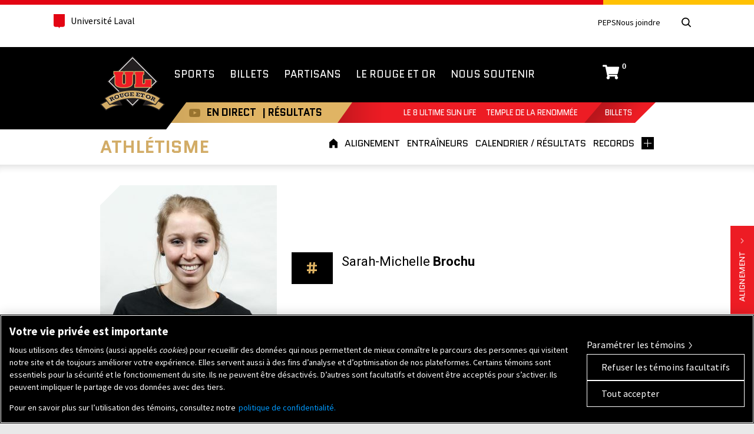

--- FILE ---
content_type: text/html; charset=UTF-8
request_url: https://rougeetor.ulaval.ca/athletes/sarah-michelle-brochu/
body_size: 21719
content:
<!doctype html> <!--[if lt IE 7]><html itemscope itemtype="http://schema.org/WebPage" class="no-js lt-ie10 lt-ie9 lt-ie8 lt-ie7" lang="fr"> <![endif]--> <!--[if IE 7]><html itemscope itemtype="http://schema.org/WebPage" class="no-js lt-ie10 lt-ie9 lt-ie8" lang="fr"> <![endif]--> <!--[if IE 8]><html itemscope itemtype="http://schema.org/WebPage" class="no-js lt-ie10 lt-ie9" lang="fr"> <![endif]--> <!--[if IE 9]><html itemscope itemtype="http://schema.org/WebPage" class="no-js lt-ie10" lang="fr"> <![endif]--> <!--[if gt IE 10]><!--><html itemscope itemtype="http://schema.org/WebPage" class="no-js" lang="fr"> <!--<![endif]--><head><meta name="facebook-domain-verification" content="0wiqflk8g8g1wzfy1momag7ownaj62" /><meta charset="UTF-8" /><meta http-equiv="X-UA-Compatible" content="IE=edge,chrome=1,requiresActiveX=true" /><link rel="dns-prefetch" href="//ajax.googleapis.com" /><meta http-equiv="content-type" content="text/html; charset=utf-8" /><meta name="viewport" content="width=device-width, initial-scale=1.0" /><meta property="og:title" content="Sarah-Michelle Brochu Rouge et Or Athlétisme" /><meta itemprop="name" content="Sarah-Michelle Brochu Rouge et Or Athlétisme" /><meta property="og:type" content="website" /><meta property="og:url" content="https://rougeetor.ulaval.ca/athletes/sarah-michelle-brochu/" /><meta property="og:image" content="https://rougeetor.ulaval.ca/wp-content/themes/rougeetor/img/icons/icon-og-image.png" /><meta itemprop="image" content="https://rougeetor.ulaval.ca/wp-content/themes/rougeetor/img/icons/icon-og-image.png" /><meta property="og:site_name" content="Rouge et Or de l&#039;Université Laval" /><meta property="og:description" content="Sarah-Michelle Brochu, Club d'athlétisme du Rouge et Or de l'Université Laval" /><meta itemprop="description" content="Sarah-Michelle Brochu, Club d'athlétisme du Rouge et Or de l'Université Laval" /><meta property="og:locale" content="fr_CA" /><meta name="twitter:card" content="summary" /><meta name="twitter:site" content="@rougeetor" /><meta name="twitter:creator" content="@rougeetor" /><link rel="apple-touch-icon-precomposed" href="https://rougeetor.ulaval.ca/wp-content/themes/rougeetor/img/icons/apple-touch-icon-precomposed.png"><link rel="shortcut icon" href="https://rougeetor.ulaval.ca/wp-content/themes/rougeetor/img/icons/favicon.ico" /><meta name="msapplication-TileImage" content="https://rougeetor.ulaval.ca/wp-content/themes/rougeetor/img/icons/windows-metro-tile.png" /><meta name="msapplication-TileColor" content="#ffffff" />  <script>(function(w,d,s,l,i){w[l]=w[l]||[];w[l].push({'gtm.start':
                new Date().getTime(),event:'gtm.js'});var f=d.getElementsByTagName(s)[0],
            j=d.createElement(s),dl=l!='dataLayer'?'&l='+l:'';j.async=true;j.src=
            'https://www.googletagmanager.com/gtm.js?id='+i+dl;f.parentNode.insertBefore(j,f);
        })(window,document,'script','dataLayer','GTM-KZ25J672');</script>  <script type='text/javascript'>var googletag = googletag || {};
      googletag.cmd = googletag.cmd || [];
      (function() {
        var gads = document.createElement('script');
        gads.async = true;
        gads.type = 'text/javascript';
        var useSSL = 'https:' == document.location.protocol;
        gads.src = (useSSL ? 'https:' : 'http:') +
          '//www.googletagservices.com/tag/js/gpt.js';
        var node = document.getElementsByTagName('script')[0];
        node.parentNode.insertBefore(gads, node);
      })();</script> <script type='text/javascript'>googletag.cmd.push(function() {
        googletag.defineSlot('/31239277/RetO_728x90_homepage', [728, 90], 'div-gpt-ad-1439394968438-0').addService(googletag.pubads());
        googletag.pubads().enableSingleRequest();
        googletag.enableServices();
      });</script>  <script>!function(f,b,e,v,n,t,s){if(f.fbq)return;n=f.fbq=function(){n.callMethod?
    n.callMethod.apply(n,arguments):n.queue.push(arguments)};if(!f._fbq)f._fbq=n;
    n.push=n;n.loaded=!0;n.version='2.0';n.queue=[];t=b.createElement(e);t.async=!0;
    t.src=v;s=b.getElementsByTagName(e)[0];s.parentNode.insertBefore(t,s)}(window,
    document,'script','//connect.facebook.net/en_US/fbevents.js');
    
    fbq('init', '1068941586503465');
    fbq('track', "PageView");</script> <noscript><img height="1" width="1" style="display:none"
 src="https://www.facebook.com/tr?id=1068941586503465&ev=PageView&noscript=1"
 /></noscript>  <script>!function(f,b,e,v,n,t,s)
    {if(f.fbq)return;n=f.fbq=function(){n.callMethod?
    n.callMethod.apply(n,arguments):n.queue.push(arguments)};
    if(!f._fbq)f._fbq=n;n.push=n;n.loaded=!0;n.version='2.0';
    n.queue=[];t=b.createElement(e);t.async=!0;
    t.src=v;s=b.getElementsByTagName(e)[0];
    s.parentNode.insertBefore(t,s)}(window, document,'script',
    'https://connect.facebook.net/en_US/fbevents.js');
    
    fbq('init', '602313714682240');
    fbq('track', 'PageView');</script> <noscript><img height="1" width="1" style="display:none"
 src="https://www.facebook.com/tr?id=602313714682240&ev=PageView&noscript=1"
 /></noscript>  <script>!function(f,b,e,v,n,t,s)
    {if(f.fbq)return;n=f.fbq=function(){n.callMethod?
    n.callMethod.apply(n,arguments):n.queue.push(arguments)};
    if(!f._fbq)f._fbq=n;n.push=n;n.loaded=!0;n.version='2.0';
    n.queue=[];t=b.createElement(e);t.async=!0;
    t.src=v;s=b.getElementsByTagName(e)[0];
    s.parentNode.insertBefore(t,s)}(window, document,'script',
    'https://connect.facebook.net/en_US/fbevents.js');
    
    fbq('init', '545752884290691');
    fbq('track', 'PageView');</script> <noscript><img height="1" width="1" style="display:none"
 src="https://www.facebook.com/tr?id=545752884290691&ev=PageView&noscript=1"
 /></noscript> <style>@import url(//fonts.googleapis.com/css?family=Roboto:400,500,500italic,400italic,700,700italic);
        @import url(//fonts.googleapis.com/css?family=Quantico:400,400italic,700,700italic);</style> <script type="text/javascript">setTimeout(function(){var a=document.createElement("script");
		var b=document.getElementsByTagName("script")[0];
		a.src=document.location.protocol+"//script.crazyegg.com/pages/scripts/0011/0137.js?"+Math.floor(new Date().getTime()/3600000);
		a.async=true;a.type="text/javascript";b.parentNode.insertBefore(a,b)}, 1);</script> <script src="https://rnet.ulaval.ca/Scripts/EasyXDM/easyXDM.min.js" type="text/javascript"></script> <script src="https://rnet.ulaval.ca/Integration/CommunicationBridge/RS_ComBridgeClient.js" type="text/javascript"></script> <meta name='robots' content='index, follow, max-image-preview:large, max-snippet:-1, max-video-preview:-1' /><style>img:is([sizes="auto" i], [sizes^="auto," i]) { contain-intrinsic-size: 3000px 1500px }</style> <script src=https://cookie-cdn.cookiepro.com/scripttemplates/otSDKStub.js data-document-language="true" type="text/javascript" charset="UTF-8" data-domain-script="01930846-bcbf-7bfd-853e-7768c4f90485" ></script> <script type="text/javascript">function OptanonWrapper() { }</script> <title>Sarah-Michelle Brochu Rouge et Or Athlétisme</title><meta name="description" content="Sarah-Michelle Brochu, Club d&#039;athlétisme du Rouge et Or de l&#039;Université Laval" /><link rel="canonical" href="https://rougeetor.ulaval.ca/athletes/sarah-michelle-brochu/" /><meta property="og:locale" content="fr_FR" /><meta property="og:type" content="article" /><meta property="og:title" content="Sarah-Michelle Brochu Rouge et Or Athlétisme" /><meta property="og:description" content="Sarah-Michelle Brochu, Club d&#039;athlétisme du Rouge et Or de l&#039;Université Laval" /><meta property="og:url" content="https://rougeetor.ulaval.ca/athletes/sarah-michelle-brochu/" /><meta property="og:site_name" content="Rouge et Or de l&#039;Université Laval" /><meta name="twitter:card" content="summary_large_image" /> <script type="application/ld+json" class="yoast-schema-graph">{"@context":"https://schema.org","@graph":[{"@type":"WebPage","@id":"https://rougeetor.ulaval.ca/athletes/sarah-michelle-brochu/","url":"https://rougeetor.ulaval.ca/athletes/sarah-michelle-brochu/","name":"Sarah-Michelle Brochu Rouge et Or Athlétisme","isPartOf":{"@id":"https://rougeetor.ulaval.ca/#website"},"datePublished":"2015-01-23T16:11:09+00:00","description":"Sarah-Michelle Brochu, Club d'athlétisme du Rouge et Or de l'Université Laval","breadcrumb":{"@id":"https://rougeetor.ulaval.ca/athletes/sarah-michelle-brochu/#breadcrumb"},"inLanguage":"fr-FR","potentialAction":[{"@type":"ReadAction","target":["https://rougeetor.ulaval.ca/athletes/sarah-michelle-brochu/"]}]},{"@type":"BreadcrumbList","@id":"https://rougeetor.ulaval.ca/athletes/sarah-michelle-brochu/#breadcrumb","itemListElement":[{"@type":"ListItem","position":1,"name":"Accueil","item":"https://rougeetor.ulaval.ca/"},{"@type":"ListItem","position":2,"name":"Brochu Sarah-Michelle ( 22-03-1992 ) Athlétisme"}]},{"@type":"WebSite","@id":"https://rougeetor.ulaval.ca/#website","url":"https://rougeetor.ulaval.ca/","name":"Rouge et Or de l&#039;Université Laval","description":"","potentialAction":[{"@type":"SearchAction","target":{"@type":"EntryPoint","urlTemplate":"https://rougeetor.ulaval.ca/?s={search_term_string}"},"query-input":{"@type":"PropertyValueSpecification","valueRequired":true,"valueName":"search_term_string"}}],"inLanguage":"fr-FR"}]}</script> <link rel='dns-prefetch' href='//ajax.googleapis.com' /><link rel='dns-prefetch' href='//fonts.googleapis.com' /> <script type="text/javascript">window._wpemojiSettings = {"baseUrl":"https:\/\/s.w.org\/images\/core\/emoji\/16.0.1\/72x72\/","ext":".png","svgUrl":"https:\/\/s.w.org\/images\/core\/emoji\/16.0.1\/svg\/","svgExt":".svg","source":{"concatemoji":"https:\/\/rougeetor.ulaval.ca\/wp-includes\/js\/wp-emoji-release.min.js?ver=6.8.3"}};
/*! This file is auto-generated */
!function(s,n){var o,i,e;function c(e){try{var t={supportTests:e,timestamp:(new Date).valueOf()};sessionStorage.setItem(o,JSON.stringify(t))}catch(e){}}function p(e,t,n){e.clearRect(0,0,e.canvas.width,e.canvas.height),e.fillText(t,0,0);var t=new Uint32Array(e.getImageData(0,0,e.canvas.width,e.canvas.height).data),a=(e.clearRect(0,0,e.canvas.width,e.canvas.height),e.fillText(n,0,0),new Uint32Array(e.getImageData(0,0,e.canvas.width,e.canvas.height).data));return t.every(function(e,t){return e===a[t]})}function u(e,t){e.clearRect(0,0,e.canvas.width,e.canvas.height),e.fillText(t,0,0);for(var n=e.getImageData(16,16,1,1),a=0;a<n.data.length;a++)if(0!==n.data[a])return!1;return!0}function f(e,t,n,a){switch(t){case"flag":return n(e,"\ud83c\udff3\ufe0f\u200d\u26a7\ufe0f","\ud83c\udff3\ufe0f\u200b\u26a7\ufe0f")?!1:!n(e,"\ud83c\udde8\ud83c\uddf6","\ud83c\udde8\u200b\ud83c\uddf6")&&!n(e,"\ud83c\udff4\udb40\udc67\udb40\udc62\udb40\udc65\udb40\udc6e\udb40\udc67\udb40\udc7f","\ud83c\udff4\u200b\udb40\udc67\u200b\udb40\udc62\u200b\udb40\udc65\u200b\udb40\udc6e\u200b\udb40\udc67\u200b\udb40\udc7f");case"emoji":return!a(e,"\ud83e\udedf")}return!1}function g(e,t,n,a){var r="undefined"!=typeof WorkerGlobalScope&&self instanceof WorkerGlobalScope?new OffscreenCanvas(300,150):s.createElement("canvas"),o=r.getContext("2d",{willReadFrequently:!0}),i=(o.textBaseline="top",o.font="600 32px Arial",{});return e.forEach(function(e){i[e]=t(o,e,n,a)}),i}function t(e){var t=s.createElement("script");t.src=e,t.defer=!0,s.head.appendChild(t)}"undefined"!=typeof Promise&&(o="wpEmojiSettingsSupports",i=["flag","emoji"],n.supports={everything:!0,everythingExceptFlag:!0},e=new Promise(function(e){s.addEventListener("DOMContentLoaded",e,{once:!0})}),new Promise(function(t){var n=function(){try{var e=JSON.parse(sessionStorage.getItem(o));if("object"==typeof e&&"number"==typeof e.timestamp&&(new Date).valueOf()<e.timestamp+604800&&"object"==typeof e.supportTests)return e.supportTests}catch(e){}return null}();if(!n){if("undefined"!=typeof Worker&&"undefined"!=typeof OffscreenCanvas&&"undefined"!=typeof URL&&URL.createObjectURL&&"undefined"!=typeof Blob)try{var e="postMessage("+g.toString()+"("+[JSON.stringify(i),f.toString(),p.toString(),u.toString()].join(",")+"));",a=new Blob([e],{type:"text/javascript"}),r=new Worker(URL.createObjectURL(a),{name:"wpTestEmojiSupports"});return void(r.onmessage=function(e){c(n=e.data),r.terminate(),t(n)})}catch(e){}c(n=g(i,f,p,u))}t(n)}).then(function(e){for(var t in e)n.supports[t]=e[t],n.supports.everything=n.supports.everything&&n.supports[t],"flag"!==t&&(n.supports.everythingExceptFlag=n.supports.everythingExceptFlag&&n.supports[t]);n.supports.everythingExceptFlag=n.supports.everythingExceptFlag&&!n.supports.flag,n.DOMReady=!1,n.readyCallback=function(){n.DOMReady=!0}}).then(function(){return e}).then(function(){var e;n.supports.everything||(n.readyCallback(),(e=n.source||{}).concatemoji?t(e.concatemoji):e.wpemoji&&e.twemoji&&(t(e.twemoji),t(e.wpemoji)))}))}((window,document),window._wpemojiSettings);</script> <link rel='stylesheet' id='smls-frontend-style-css' href='https://rougeetor.ulaval.ca/wp-content/plugins/smart-logo-showcase-lite/css/smls-frontend-style.css?ver=1.1.9' type='text/css' media='all' /><link rel='stylesheet' id='smls-block-editor-css' href='https://rougeetor.ulaval.ca/wp-content/plugins/smart-logo-showcase-lite/inc/smls-block/smls-block.css?ver=1.1.9' type='text/css' media='all' /><link rel='stylesheet' id='ulaval-normes-css-header-css' href='https://rougeetor.ulaval.ca/wp-content/themes/rougeetor/ulaval-normes/css/header.min.css' type='text/css' media='all' /><link rel='stylesheet' id='composantes-ul-css' href='https://rougeetor.ulaval.ca/wp-content/themes/rougeetor/css/composantes-ul-min.css' type='text/css' media='all' /><link rel='stylesheet' id='global-css' href='https://rougeetor.ulaval.ca/wp-content/themes/rougeetor/css/global.css' type='text/css' media='all' /> <!--[if lte IE 9]><link rel='stylesheet' id='global2-css' href='https://rougeetor.ulaval.ca/wp-content/themes/rougeetor/css/global_2.css' type='text/css' media='all' /> <![endif]--><link rel='stylesheet' id='reto-css' href='https://rougeetor.ulaval.ca/wp-content/themes/rougeetor/css/reto.css' type='text/css' media='all' /><style id='wp-emoji-styles-inline-css' type='text/css'>img.wp-smiley, img.emoji {
		display: inline !important;
		border: none !important;
		box-shadow: none !important;
		height: 1em !important;
		width: 1em !important;
		margin: 0 0.07em !important;
		vertical-align: -0.1em !important;
		background: none !important;
		padding: 0 !important;
	}</style><link rel='stylesheet' id='wp-block-library-css' href='https://rougeetor.ulaval.ca/wp-includes/css/dist/block-library/style.min.css?ver=6.8.3' type='text/css' media='all' /><style id='classic-theme-styles-inline-css' type='text/css'>/*! This file is auto-generated */
.wp-block-button__link{color:#fff;background-color:#32373c;border-radius:9999px;box-shadow:none;text-decoration:none;padding:calc(.667em + 2px) calc(1.333em + 2px);font-size:1.125em}.wp-block-file__button{background:#32373c;color:#fff;text-decoration:none}</style><style id='global-styles-inline-css' type='text/css'>:root{--wp--preset--aspect-ratio--square: 1;--wp--preset--aspect-ratio--4-3: 4/3;--wp--preset--aspect-ratio--3-4: 3/4;--wp--preset--aspect-ratio--3-2: 3/2;--wp--preset--aspect-ratio--2-3: 2/3;--wp--preset--aspect-ratio--16-9: 16/9;--wp--preset--aspect-ratio--9-16: 9/16;--wp--preset--color--black: #000000;--wp--preset--color--cyan-bluish-gray: #abb8c3;--wp--preset--color--white: #ffffff;--wp--preset--color--pale-pink: #f78da7;--wp--preset--color--vivid-red: #cf2e2e;--wp--preset--color--luminous-vivid-orange: #ff6900;--wp--preset--color--luminous-vivid-amber: #fcb900;--wp--preset--color--light-green-cyan: #7bdcb5;--wp--preset--color--vivid-green-cyan: #00d084;--wp--preset--color--pale-cyan-blue: #8ed1fc;--wp--preset--color--vivid-cyan-blue: #0693e3;--wp--preset--color--vivid-purple: #9b51e0;--wp--preset--gradient--vivid-cyan-blue-to-vivid-purple: linear-gradient(135deg,rgba(6,147,227,1) 0%,rgb(155,81,224) 100%);--wp--preset--gradient--light-green-cyan-to-vivid-green-cyan: linear-gradient(135deg,rgb(122,220,180) 0%,rgb(0,208,130) 100%);--wp--preset--gradient--luminous-vivid-amber-to-luminous-vivid-orange: linear-gradient(135deg,rgba(252,185,0,1) 0%,rgba(255,105,0,1) 100%);--wp--preset--gradient--luminous-vivid-orange-to-vivid-red: linear-gradient(135deg,rgba(255,105,0,1) 0%,rgb(207,46,46) 100%);--wp--preset--gradient--very-light-gray-to-cyan-bluish-gray: linear-gradient(135deg,rgb(238,238,238) 0%,rgb(169,184,195) 100%);--wp--preset--gradient--cool-to-warm-spectrum: linear-gradient(135deg,rgb(74,234,220) 0%,rgb(151,120,209) 20%,rgb(207,42,186) 40%,rgb(238,44,130) 60%,rgb(251,105,98) 80%,rgb(254,248,76) 100%);--wp--preset--gradient--blush-light-purple: linear-gradient(135deg,rgb(255,206,236) 0%,rgb(152,150,240) 100%);--wp--preset--gradient--blush-bordeaux: linear-gradient(135deg,rgb(254,205,165) 0%,rgb(254,45,45) 50%,rgb(107,0,62) 100%);--wp--preset--gradient--luminous-dusk: linear-gradient(135deg,rgb(255,203,112) 0%,rgb(199,81,192) 50%,rgb(65,88,208) 100%);--wp--preset--gradient--pale-ocean: linear-gradient(135deg,rgb(255,245,203) 0%,rgb(182,227,212) 50%,rgb(51,167,181) 100%);--wp--preset--gradient--electric-grass: linear-gradient(135deg,rgb(202,248,128) 0%,rgb(113,206,126) 100%);--wp--preset--gradient--midnight: linear-gradient(135deg,rgb(2,3,129) 0%,rgb(40,116,252) 100%);--wp--preset--font-size--small: 13px;--wp--preset--font-size--medium: 20px;--wp--preset--font-size--large: 36px;--wp--preset--font-size--x-large: 42px;--wp--preset--spacing--20: 0.44rem;--wp--preset--spacing--30: 0.67rem;--wp--preset--spacing--40: 1rem;--wp--preset--spacing--50: 1.5rem;--wp--preset--spacing--60: 2.25rem;--wp--preset--spacing--70: 3.38rem;--wp--preset--spacing--80: 5.06rem;--wp--preset--shadow--natural: 6px 6px 9px rgba(0, 0, 0, 0.2);--wp--preset--shadow--deep: 12px 12px 50px rgba(0, 0, 0, 0.4);--wp--preset--shadow--sharp: 6px 6px 0px rgba(0, 0, 0, 0.2);--wp--preset--shadow--outlined: 6px 6px 0px -3px rgba(255, 255, 255, 1), 6px 6px rgba(0, 0, 0, 1);--wp--preset--shadow--crisp: 6px 6px 0px rgba(0, 0, 0, 1);}:where(.is-layout-flex){gap: 0.5em;}:where(.is-layout-grid){gap: 0.5em;}body .is-layout-flex{display: flex;}.is-layout-flex{flex-wrap: wrap;align-items: center;}.is-layout-flex > :is(*, div){margin: 0;}body .is-layout-grid{display: grid;}.is-layout-grid > :is(*, div){margin: 0;}:where(.wp-block-columns.is-layout-flex){gap: 2em;}:where(.wp-block-columns.is-layout-grid){gap: 2em;}:where(.wp-block-post-template.is-layout-flex){gap: 1.25em;}:where(.wp-block-post-template.is-layout-grid){gap: 1.25em;}.has-black-color{color: var(--wp--preset--color--black) !important;}.has-cyan-bluish-gray-color{color: var(--wp--preset--color--cyan-bluish-gray) !important;}.has-white-color{color: var(--wp--preset--color--white) !important;}.has-pale-pink-color{color: var(--wp--preset--color--pale-pink) !important;}.has-vivid-red-color{color: var(--wp--preset--color--vivid-red) !important;}.has-luminous-vivid-orange-color{color: var(--wp--preset--color--luminous-vivid-orange) !important;}.has-luminous-vivid-amber-color{color: var(--wp--preset--color--luminous-vivid-amber) !important;}.has-light-green-cyan-color{color: var(--wp--preset--color--light-green-cyan) !important;}.has-vivid-green-cyan-color{color: var(--wp--preset--color--vivid-green-cyan) !important;}.has-pale-cyan-blue-color{color: var(--wp--preset--color--pale-cyan-blue) !important;}.has-vivid-cyan-blue-color{color: var(--wp--preset--color--vivid-cyan-blue) !important;}.has-vivid-purple-color{color: var(--wp--preset--color--vivid-purple) !important;}.has-black-background-color{background-color: var(--wp--preset--color--black) !important;}.has-cyan-bluish-gray-background-color{background-color: var(--wp--preset--color--cyan-bluish-gray) !important;}.has-white-background-color{background-color: var(--wp--preset--color--white) !important;}.has-pale-pink-background-color{background-color: var(--wp--preset--color--pale-pink) !important;}.has-vivid-red-background-color{background-color: var(--wp--preset--color--vivid-red) !important;}.has-luminous-vivid-orange-background-color{background-color: var(--wp--preset--color--luminous-vivid-orange) !important;}.has-luminous-vivid-amber-background-color{background-color: var(--wp--preset--color--luminous-vivid-amber) !important;}.has-light-green-cyan-background-color{background-color: var(--wp--preset--color--light-green-cyan) !important;}.has-vivid-green-cyan-background-color{background-color: var(--wp--preset--color--vivid-green-cyan) !important;}.has-pale-cyan-blue-background-color{background-color: var(--wp--preset--color--pale-cyan-blue) !important;}.has-vivid-cyan-blue-background-color{background-color: var(--wp--preset--color--vivid-cyan-blue) !important;}.has-vivid-purple-background-color{background-color: var(--wp--preset--color--vivid-purple) !important;}.has-black-border-color{border-color: var(--wp--preset--color--black) !important;}.has-cyan-bluish-gray-border-color{border-color: var(--wp--preset--color--cyan-bluish-gray) !important;}.has-white-border-color{border-color: var(--wp--preset--color--white) !important;}.has-pale-pink-border-color{border-color: var(--wp--preset--color--pale-pink) !important;}.has-vivid-red-border-color{border-color: var(--wp--preset--color--vivid-red) !important;}.has-luminous-vivid-orange-border-color{border-color: var(--wp--preset--color--luminous-vivid-orange) !important;}.has-luminous-vivid-amber-border-color{border-color: var(--wp--preset--color--luminous-vivid-amber) !important;}.has-light-green-cyan-border-color{border-color: var(--wp--preset--color--light-green-cyan) !important;}.has-vivid-green-cyan-border-color{border-color: var(--wp--preset--color--vivid-green-cyan) !important;}.has-pale-cyan-blue-border-color{border-color: var(--wp--preset--color--pale-cyan-blue) !important;}.has-vivid-cyan-blue-border-color{border-color: var(--wp--preset--color--vivid-cyan-blue) !important;}.has-vivid-purple-border-color{border-color: var(--wp--preset--color--vivid-purple) !important;}.has-vivid-cyan-blue-to-vivid-purple-gradient-background{background: var(--wp--preset--gradient--vivid-cyan-blue-to-vivid-purple) !important;}.has-light-green-cyan-to-vivid-green-cyan-gradient-background{background: var(--wp--preset--gradient--light-green-cyan-to-vivid-green-cyan) !important;}.has-luminous-vivid-amber-to-luminous-vivid-orange-gradient-background{background: var(--wp--preset--gradient--luminous-vivid-amber-to-luminous-vivid-orange) !important;}.has-luminous-vivid-orange-to-vivid-red-gradient-background{background: var(--wp--preset--gradient--luminous-vivid-orange-to-vivid-red) !important;}.has-very-light-gray-to-cyan-bluish-gray-gradient-background{background: var(--wp--preset--gradient--very-light-gray-to-cyan-bluish-gray) !important;}.has-cool-to-warm-spectrum-gradient-background{background: var(--wp--preset--gradient--cool-to-warm-spectrum) !important;}.has-blush-light-purple-gradient-background{background: var(--wp--preset--gradient--blush-light-purple) !important;}.has-blush-bordeaux-gradient-background{background: var(--wp--preset--gradient--blush-bordeaux) !important;}.has-luminous-dusk-gradient-background{background: var(--wp--preset--gradient--luminous-dusk) !important;}.has-pale-ocean-gradient-background{background: var(--wp--preset--gradient--pale-ocean) !important;}.has-electric-grass-gradient-background{background: var(--wp--preset--gradient--electric-grass) !important;}.has-midnight-gradient-background{background: var(--wp--preset--gradient--midnight) !important;}.has-small-font-size{font-size: var(--wp--preset--font-size--small) !important;}.has-medium-font-size{font-size: var(--wp--preset--font-size--medium) !important;}.has-large-font-size{font-size: var(--wp--preset--font-size--large) !important;}.has-x-large-font-size{font-size: var(--wp--preset--font-size--x-large) !important;}
:where(.wp-block-post-template.is-layout-flex){gap: 1.25em;}:where(.wp-block-post-template.is-layout-grid){gap: 1.25em;}
:where(.wp-block-columns.is-layout-flex){gap: 2em;}:where(.wp-block-columns.is-layout-grid){gap: 2em;}
:root :where(.wp-block-pullquote){font-size: 1.5em;line-height: 1.6;}</style><link rel='stylesheet' id='fontawesome-css' href='https://rougeetor.ulaval.ca/wp-content/plugins/olevmedia-shortcodes/assets/css/font-awesome.min.css?ver=6.8.3' type='text/css' media='all' /><link rel='stylesheet' id='omsc-shortcodes-css' href='https://rougeetor.ulaval.ca/wp-content/plugins/olevmedia-shortcodes/assets/css/shortcodes.css?ver=6.8.3' type='text/css' media='all' /><link rel='stylesheet' id='omsc-shortcodes-tablet-css' href='https://rougeetor.ulaval.ca/wp-content/plugins/olevmedia-shortcodes/assets/css/shortcodes-tablet.css?ver=6.8.3' type='text/css' media='screen and (min-width: 768px) and (max-width: 959px)' /><link rel='stylesheet' id='omsc-shortcodes-mobile-css' href='https://rougeetor.ulaval.ca/wp-content/plugins/olevmedia-shortcodes/assets/css/shortcodes-mobile.css?ver=6.8.3' type='text/css' media='screen and (max-width: 767px)' /><link rel='stylesheet' id='smls-fontawesome-style-css' href='https://rougeetor.ulaval.ca/wp-content/plugins/smart-logo-showcase-lite/css/font-awesome.min.css?ver=1.1.9' type='text/css' media='all' /><link rel='stylesheet' id='smls-google-fonts-sans-css' href='https://fonts.googleapis.com/css?family=Open+Sans%3A400%2C300%2C600%2C700%2C800&#038;ver=6.8.3' type='text/css' media='all' /><link rel='stylesheet' id='smls-google-fonts-roboto-css' href='https://fonts.googleapis.com/css?family=Roboto%3A400%2C300italic%2C400italic%2C500%2C500italic%2C700%2C700italic%2C900italic%2C900&#038;ver=6.8.3' type='text/css' media='all' /><link rel='stylesheet' id='smls-google-fonts-lato-css' href='https://fonts.googleapis.com/css?family=Lato%3A400%2C300italic%2C400italic%2C700%2C700italic%2C900italic%2C900&#038;ver=6.8.3' type='text/css' media='all' /><link rel='stylesheet' id='smls-google-fonts-montserrat-css' href='https://fonts.googleapis.com/css?family=Montserrat%3A400%2C700&#038;ver=6.8.3' type='text/css' media='all' /><link rel='stylesheet' id='smls-google-fonts-merriweather-css' href='https://fonts.googleapis.com/css?family=Merriweather+Sans%3A300%2C400%2C700%2C800+Sans%3A300%2C400%2C700&#038;ver=6.8.3' type='text/css' media='all' /><link rel='stylesheet' id='smls-google-fonts-droid-css' href='https://fonts.googleapis.com/css?family=Droid+Sans%3A400%2C700&#038;ver=6.8.3' type='text/css' media='all' /><link rel='stylesheet' id='smls-google-fonts-oxygen-css' href='https://fonts.googleapis.com/css?family=Oxygen%3A300%2C400%2C700&#038;ver=6.8.3' type='text/css' media='all' /><link rel='stylesheet' id='smls-google-fonts-raleway-css' href='https://fonts.googleapis.com/css?family=Raleway%3A100%2C200%2C300%2C400%2C500%2C600%2C700%2C800%2C900&#038;ver=6.8.3' type='text/css' media='all' /><link rel='stylesheet' id='smls-owl-style-css' href='https://rougeetor.ulaval.ca/wp-content/plugins/smart-logo-showcase-lite/css/owl.carousel.css?ver=1.1.9' type='text/css' media='all' /><link rel='stylesheet' id='smls-tooltip-style-css' href='https://rougeetor.ulaval.ca/wp-content/plugins/smart-logo-showcase-lite/css/tooltipster.bundle.css?ver=1.1.9' type='text/css' media='all' /><link rel='stylesheet' id='smls-responsive-style-css' href='https://rougeetor.ulaval.ca/wp-content/plugins/smart-logo-showcase-lite/css/smls-responsive.css?ver=1.1.9' type='text/css' media='all' /><link rel='stylesheet' id='smls-popup-style-css' href='https://rougeetor.ulaval.ca/wp-content/plugins/smart-logo-showcase-lite/css/popup-contact.css?ver=1.1.9' type='text/css' media='all' /> <script type="text/javascript" src="https://ajax.googleapis.com/ajax/libs/jquery/3.6.0/jquery.js" id="jquery-js"></script> <link rel="https://api.w.org/" href="https://rougeetor.ulaval.ca/wp-json/" /><meta name="generator" content="WordPress 6.8.3" /><link rel='shortlink' href='https://rougeetor.ulaval.ca/?p=6747' /><link rel="alternate" title="oEmbed (JSON)" type="application/json+oembed" href="https://rougeetor.ulaval.ca/wp-json/oembed/1.0/embed?url=https%3A%2F%2Frougeetor.ulaval.ca%2Fathletes%2Fsarah-michelle-brochu%2F" /><link rel="alternate" title="oEmbed (XML)" type="text/xml+oembed" href="https://rougeetor.ulaval.ca/wp-json/oembed/1.0/embed?url=https%3A%2F%2Frougeetor.ulaval.ca%2Fathletes%2Fsarah-michelle-brochu%2F&#038;format=xml" /> <style type="text/css" media="screen">.g { margin:0px; padding:0px; overflow:hidden; line-height:1; zoom:1; }
	.g img { height:auto; }
	.g-col { position:relative; float:left; }
	.g-col:first-child { margin-left: 0; }
	.g-col:last-child { margin-right: 0; }
	.g-3 { margin:0px 0px 0px 0px;width:100%; max-width:728px; height:100%; max-height:90px; }
	.g-4 { margin:0px 0px 0px 0px;width:100%; max-width:300px; height:100%; max-height:250px; }
	.g-8 { margin:0px 0px 0px 0px;width:100%; max-width:300px; height:100%; max-height:250px; }
	.g-9 { margin:0px 0px 0px 0px;width:100%; max-width:300px; height:100%; max-height:250px; }
	.g-10 { margin:0px 0px 0px 0px;width:100%; max-width:300px; height:100%; max-height:250px; }
	.g-11 { margin:0px 0px 0px 0px;width:100%; max-width:300px; height:100%; max-height:250px; }
	.g-12 { margin:0px 0px 0px 0px;width:100%; max-width:728px; height:100%; max-height:90px; }
	.g-14 { margin:0px 0px 0px 0px;width:100%; max-width:317px; height:100%; max-height:620px; }
	.g-15 { margin:0px;  width:100%; max-width:300px; height:100%; max-height:250px; }
	@media only screen and (max-width: 480px) {
		.g-col, .g-dyn, .g-single { width:100%; margin-left:0; margin-right:0; }
	}</style></head><body class="wp-singular athletes-template-default single single-athletes postid-6747 wp-theme-rougeetor"> <noscript> <iframe src="https://www.googletagmanager.com/ns.html?id=GTM-KZ25J672"
 height="0" width="0" style="display:none;visibility:hidden"></iframe> </noscript> <!--[if lt IE 8 ]><p class="browsehappy">Vous utilisez un navigateur <strong>obsolète</strong>. S'il vous plaît, <a href="http://browsehappy.com/">mettez à jour votre navigateur</a> pour améliorer votre expérience.</p> <![endif]--> <img src="https://rougeetor.ulaval.ca/wp-content/themes/rougeetor/img/common/logo-rouge-et-or-universite-laval-print.png" alt="" class="logo-print" /><header class="header"><div class="header-container"><div class="ul-container"><div class="header-top"><div class="header-top-left"><div class="header-top-brand"> <a class="header-university-link" href="https://www.ulaval.ca/" target="_blank"> <img style="margin-right: 10px;" src="https://rougeetor.ulaval.ca/wp-content/themes/rougeetor/ulaval-normes/img/logo-ul-simplified.svg" width="19" height="24" alt="Logo ULaval"/> <span style="padding-top: 3px;">Université Laval</span> </a></div></div><div class="header-top-right"><div class="header-top-meta"><nav class="header-secondary-nav header-secondary-nav--desktop accessible-links-wrapper" aria-label="Liens rapides"><ul class="menu"><li class="menu-item"><a class="menu-link" href="https://peps.ulaval.ca/" target="_blank">PEPS</a></li><li class="menu-item"><a class="menu-link" href="https://rougeetor.ulaval.ca/nous-joindre/">Nous joindre</a></li></ul></nav></div><div class="header-main-utilities utilitaires"> <button type="button" class="header-search-trigger header-main-utilities-action recherche" aria-expanded="false" aria-controls="header-search" aria-label="Chercher"> <span class="switch-toggle switch-toggle--close icon-close"> <svg xmlns="http://www.w3.org/2000/svg" xmlns:xlink= "http://www.w3.org/1999/xlink" aria-hidden="true" aria-role="presentation" class="close" viewBox="0 0 32 32"><path d="M.55 31.45c-.69-.69-.7-1.8 0-2.5L13.5 16.01.55 3.06C-.12 2.35-.1 1.23.61.55 1.3-.1 2.37-.1 3.06.55L16 13.49 28.94.55c.68-.69 1.8-.7 2.49-.01l.01.01c.34.33.53.78.52 1.25 0 .47-.19.92-.52 1.25L18.5 15.99l12.94 12.94c.69.68.7 1.8.02 2.49l-.02.02c-.69.69-1.81.69-2.5 0L16 18.5 3.06 31.45c-.69.69-1.8.7-2.5.01l-.01-.01Z"></path></svg> </span> <span class="switch-toggle switch-toggle--search icon-recherche"> <svg xmlns="http://www.w3.org/2000/svg" xmlns:xlink= "http://www.w3.org/1999/xlink" aria-hidden="true" aria-role="presentation" class="search" viewBox="0 0 32 32"><path d="m28.97 31.48-7.02-7.01c-5.98 4.59-14.54 3.46-19.13-2.51C-1.77 15.98-.64 7.41 5.33 2.82c5.98-4.58 14.54-3.46 19.13 2.52 3.76 4.9 3.76 11.72 0 16.62l7.01 7.02c.69.69.7 1.8 0 2.5-.69.69-1.81.7-2.5 0ZM3.61 13.67c0 5.55 4.49 10.06 10.05 10.07 2.64 0 5.17-1.03 7.05-2.88.02-.03.05-.05.07-.08l.08-.07c3.89-3.97 3.82-10.34-.15-14.23-3.97-3.89-10.34-3.82-14.23.15a10.026 10.026 0 0 0-2.87 7.04Z"></path></svg> </span> </button></div></div></div></div></div></header><div id="section-recherche" class="normes-ul-recherche" role="search"><form action="https://rougeetor.ulaval.ca" method="get" accept-charset="utf-8"><h2 class="visuallyhidden" id="search-title">Outil de recherche</h2> <input type="search" class="champ-recherche" aria-labelledby="search-title" name="s" id="s" title="Chercher dans le site du Rouge et Or" placeholder="Chercher dans le site du Rouge et Or" /> <button type="submit" class="btn-recherche" value=""> <span class="icon-recherche"></span> </button></form></div><div class="wrapper-outer js-site-wrapper-outer"><div class="wrapper-inner js-site-wrapper-inner"><header class="wrapper-main-header js-main-header"><div class="main-header"><h1><a href="https://rougeetor.ulaval.ca">Rouge et Or de l&#039;Université Laval</a></h1><div class="utilitaires"> <iframe src="https://rnet.ulaval.ca/ror/cart/cartstatuswidget?lang=fr" name="IFrameReservatechCartPreviewMobile" id="IFrameReservatechCartPreviewMobile" class="cartHeader" marginwidth="0" marginheight="0" style="border-width: 0px; background: none 0% 0% repeat scroll transparent; height: 25px; width: 38px;" allowtransparency="true" scrolling="no" width="100%" frameborder="no"></iframe> <a href="" class="recherche-mob"> <span class="icon-recherche"></span> <span class="icon-close"></span> </a> <a href="#0" class="nav-mobile-trigger" id="nav-toggle"><span></span></a></div><div class="mobile-menu js-mobile-menu"><nav class="social-medias"><h2 class="visuallyhidden">Réseaux sociaux</h2><ul id="menu-reseaux-sociaux" class=""><li id="menu-item-43687" class="youtube menu-item menu-item-type-custom menu-item-object-custom menu-item-43687"><a href="http://www.youtube.com/user/RougeEtOr">Youtube</a></li><li id="menu-item-43686" class="menuhash hashtag menu-item menu-item-type-custom menu-item-object-custom menu-item-43686"><a target="_blank" href="http://www.youtube.com/user/RougeEtOr">EN DIRECT</a></li><li id="menu-item-25667" class="menuhash hashtag menu-item menu-item-type-custom menu-item-object-custom menu-item-25667"><a href="https://rougeetor.ulaval.ca/resultats/">|    RÉSULTATS</a></li></ul></nav><nav class="main-menu js-main-menu"><h2 class="visuallyhidden">Menu principal</h2><ul id="menu-menu-principal" class=""><li id="menu-item-25429" class="full-width-submenu menu-item menu-item-type-post_type menu-item-object-page menu-item-has-children menu-item-25429"><a href="https://rougeetor.ulaval.ca/sports/"><span>Sports</span></a><ul class="sub-menu"><li id="menu-item-25441" class="female menu-item menu-item-type-post_type menu-item-object-page menu-item-has-children menu-item-25441"><a href="https://rougeetor.ulaval.ca/sports/basketball-feminin/"><span>Féminin</span></a><ul class="sub-menu"><li id="menu-item-25432" class="menu-icons menu-item menu-item-type-post_type menu-item-object-page menu-item-has-children menu-item-25432"><a href="https://rougeetor.ulaval.ca/sports/basketball-feminin/"><span>Basketball</span></a><ul class="sub-menu"><li id="menu-item-43766" class="icon-billet menu-item menu-item-type-custom menu-item-object-custom menu-item-43766"><a href="https://rougeetor.ulaval.ca/billets/basketball/"><span>Billets</span></a></li><li id="menu-item-43765" class="icon-calendrier menu-item menu-item-type-custom menu-item-object-custom menu-item-43765"><a href="https://rougeetor.ulaval.ca/sports/basketball-feminin/calendrier/"><span>Calendrier</span></a></li><li id="menu-item-43764" class="icon-alignement menu-item menu-item-type-custom menu-item-object-custom menu-item-43764"><a href="https://rougeetor.ulaval.ca/sports/basketball-feminin/alignement/"><span>Alignement</span></a></li></ul></li><li id="menu-item-52157" class="menu-icons menu-item menu-item-type-post_type menu-item-object-page menu-item-has-children menu-item-52157"><a href="https://rougeetor.ulaval.ca/sports/flag-football/"><span>Flag Football</span></a><ul class="sub-menu"><li id="menu-item-52319" class="icon-billet menu-item menu-item-type-post_type menu-item-object-page menu-item-52319"><a href="https://rougeetor.ulaval.ca/billets/billets-flag-football/"><span>Billets Flag Football</span></a></li><li id="menu-item-52160" class="icon-calendrier menu-item menu-item-type-custom menu-item-object-custom menu-item-52160"><a href="https://rougeetor.ulaval.ca/sports/flag-football/calendrier/"><span>Calendrier</span></a></li><li id="menu-item-52159" class="icon-alignement menu-item menu-item-type-custom menu-item-object-custom menu-item-52159"><a href="https://rougeetor.ulaval.ca/sports/flag-football/alignement/"><span>Alignement</span></a></li></ul></li><li id="menu-item-53050" class="menu-icons menu-item menu-item-type-post_type menu-item-object-page menu-item-has-children menu-item-53050"><a href="https://rougeetor.ulaval.ca/sports/hockey/"><span>Hockey</span></a><ul class="sub-menu"><li id="menu-item-53057" class="icon-alignement menu-item menu-item-type-custom menu-item-object-custom menu-item-53057"><a href="https://rougeetor.ulaval.ca/sports/hockey/recrutement/"><span>Alignement</span></a></li></ul></li><li id="menu-item-25436" class="menu-icons menu-item menu-item-type-post_type menu-item-object-page menu-item-has-children menu-item-25436"><a href="https://rougeetor.ulaval.ca/sports/rugby/"><span>Rugby</span></a><ul class="sub-menu"><li id="menu-item-43769" class="icon-billet menu-item menu-item-type-custom menu-item-object-custom menu-item-43769"><a href="https://rougeetor.ulaval.ca/billets/rugby/"><span>Billets</span></a></li><li id="menu-item-43768" class="icon-calendrier menu-item menu-item-type-custom menu-item-object-custom menu-item-43768"><a href="https://rougeetor.ulaval.ca/sports/rugby/calendrier/"><span>Calendrier</span></a></li><li id="menu-item-43767" class="icon-alignement menu-item menu-item-type-custom menu-item-object-custom menu-item-43767"><a href="https://rougeetor.ulaval.ca/sports/rugby/alignement/"><span>Alignement</span></a></li></ul></li><li id="menu-item-25437" class="menu-icons menu-item menu-item-type-post_type menu-item-object-page menu-item-has-children menu-item-25437"><a href="https://rougeetor.ulaval.ca/sports/soccer-feminin/"><span>Soccer</span></a><ul class="sub-menu"><li id="menu-item-43772" class="icon-billet menu-item menu-item-type-custom menu-item-object-custom menu-item-43772"><a href="https://rougeetor.ulaval.ca/billets/soccer/"><span>Billets</span></a></li><li id="menu-item-43771" class="icon-calendrier menu-item menu-item-type-custom menu-item-object-custom menu-item-43771"><a href="https://rougeetor.ulaval.ca/sports/soccer-feminin/calendrier/"><span>Calendrier</span></a></li><li id="menu-item-43770" class="icon-alignement menu-item menu-item-type-custom menu-item-object-custom menu-item-43770"><a href="https://rougeetor.ulaval.ca/sports/soccer-feminin/alignement/"><span>Alignement</span></a></li></ul></li><li id="menu-item-25470" class="menu-icons menu-item menu-item-type-post_type menu-item-object-page menu-item-has-children menu-item-25470"><a href="https://rougeetor.ulaval.ca/sports/volleyball-feminin/"><span>Volleyball</span></a><ul class="sub-menu"><li id="menu-item-43775" class="icon-billet menu-item menu-item-type-custom menu-item-object-custom menu-item-43775"><a href="https://rougeetor.ulaval.ca/billets/volleyball/"><span>Billets</span></a></li><li id="menu-item-43774" class="icon-calendrier menu-item menu-item-type-custom menu-item-object-custom menu-item-43774"><a href="https://rougeetor.ulaval.ca/sports/volleyball-feminin/calendrier/"><span>Calendrier</span></a></li><li id="menu-item-43773" class="icon-alignement menu-item menu-item-type-custom menu-item-object-custom menu-item-43773"><a href="https://rougeetor.ulaval.ca/sports/volleyball-feminin/alignement/"><span>Alignement</span></a></li></ul></li></ul></li><li id="menu-item-25442" class="male menu-item menu-item-type-post_type menu-item-object-page menu-item-has-children menu-item-25442"><a href="https://rougeetor.ulaval.ca/sports/basketball-masculin/"><span>Masculin</span></a><ul class="sub-menu"><li id="menu-item-25430" class="menu-icons menu-item menu-item-type-post_type menu-item-object-page menu-item-has-children menu-item-25430"><a href="https://rougeetor.ulaval.ca/sports/basketball-masculin/"><span>Basketball</span></a><ul class="sub-menu"><li id="menu-item-43776" class="icon-billet menu-item menu-item-type-custom menu-item-object-custom menu-item-43776"><a href="https://rougeetor.ulaval.ca/billets/basketball/"><span>Billets</span></a></li><li id="menu-item-43778" class="icon-calendrier menu-item menu-item-type-custom menu-item-object-custom menu-item-43778"><a href="https://rougeetor.ulaval.ca/sports/basketball-masculin/calendrier/"><span>Calendrier</span></a></li><li id="menu-item-43777" class="icon-alignement menu-item menu-item-type-custom menu-item-object-custom menu-item-43777"><a href="https://rougeetor.ulaval.ca/sports/basketball-masculin/alignement/"><span>Alignement</span></a></li></ul></li><li id="menu-item-25438" class="menu-icons menu-item menu-item-type-post_type menu-item-object-page menu-item-has-children menu-item-25438"><a href="https://rougeetor.ulaval.ca/sports/football/"><span>Football</span></a><ul class="sub-menu"><li id="menu-item-43779" class="icon-billet menu-item menu-item-type-custom menu-item-object-custom menu-item-43779"><a href="https://rougeetor.ulaval.ca/billets/football/"><span>Billets</span></a></li><li id="menu-item-43781" class="icon-calendrier menu-item menu-item-type-custom menu-item-object-custom menu-item-43781"><a href="https://rougeetor.ulaval.ca/sports/football/calendrier/"><span>Calendrier</span></a></li><li id="menu-item-43780" class="icon-alignement menu-item menu-item-type-custom menu-item-object-custom menu-item-43780"><a href="https://rougeetor.ulaval.ca/sports/football/alignement/"><span>Alignement</span></a></li></ul></li><li id="menu-item-25439" class="menu-icons menu-item menu-item-type-post_type menu-item-object-page menu-item-has-children menu-item-25439"><a href="https://rougeetor.ulaval.ca/sports/soccer-masculin/"><span>Soccer</span></a><ul class="sub-menu"><li id="menu-item-43782" class="icon-billet menu-item menu-item-type-custom menu-item-object-custom menu-item-43782"><a href="https://rougeetor.ulaval.ca/billets/soccer/"><span>Billets</span></a></li><li id="menu-item-43784" class="icon-calendrier menu-item menu-item-type-custom menu-item-object-custom menu-item-43784"><a href="https://rougeetor.ulaval.ca/sports/soccer-masculin/calendrier/"><span>Calendrier</span></a></li><li id="menu-item-43783" class="icon-alignement menu-item menu-item-type-custom menu-item-object-custom menu-item-43783"><a href="https://rougeetor.ulaval.ca/sports/soccer-masculin/alignement/"><span>Alignement</span></a></li></ul></li><li id="menu-item-25440" class="menu-icons menu-item menu-item-type-post_type menu-item-object-page menu-item-has-children menu-item-25440"><a href="https://rougeetor.ulaval.ca/sports/volleyball-masculin/"><span>Volleyball</span></a><ul class="sub-menu"><li id="menu-item-43785" class="icon-billet menu-item menu-item-type-custom menu-item-object-custom menu-item-43785"><a href="https://rougeetor.ulaval.ca/billets/volleyball/"><span>Billets</span></a></li><li id="menu-item-43787" class="icon-calendrier menu-item menu-item-type-custom menu-item-object-custom menu-item-43787"><a href="https://rougeetor.ulaval.ca/sports/volleyball-masculin/calendrier/"><span>Calendrier</span></a></li><li id="menu-item-43786" class="icon-alignement menu-item menu-item-type-custom menu-item-object-custom menu-item-43786"><a href="https://rougeetor.ulaval.ca/sports/volleyball-masculin/alignement/"><span>Alignement</span></a></li></ul></li></ul></li><li id="menu-item-25431" class="female-male menu-item menu-item-type-post_type menu-item-object-page menu-item-has-children menu-item-25431"><a href="https://rougeetor.ulaval.ca/sports/athletisme/"><span>Féminin et masculin</span></a><ul class="sub-menu"><li id="menu-item-25443" class="menu-item menu-item-type-post_type menu-item-object-page menu-item-25443"><a href="https://rougeetor.ulaval.ca/sports/athletisme/"><span>Athlétisme</span></a></li><li id="menu-item-25444" class="menu-item menu-item-type-post_type menu-item-object-page menu-item-25444"><a href="https://rougeetor.ulaval.ca/sports/badminton/"><span>Badminton</span></a></li><li id="menu-item-25445" class="menu-item menu-item-type-post_type menu-item-object-page menu-item-25445"><a href="https://rougeetor.ulaval.ca/sports/cheerleading/"><span>Cheerleading</span></a></li><li id="menu-item-25446" class="menu-item menu-item-type-post_type menu-item-object-page menu-item-25446"><a href="https://rougeetor.ulaval.ca/sports/cross-country/"><span>C.-Country</span></a></li><li id="menu-item-25447" class="menu-item menu-item-type-post_type menu-item-object-page menu-item-25447"><a href="https://rougeetor.ulaval.ca/sports/golf/"><span>Golf</span></a></li><li id="menu-item-25448" class="menu-item menu-item-type-post_type menu-item-object-page menu-item-25448"><a href="https://rougeetor.ulaval.ca/sports/natation/"><span>Natation</span></a></li><li id="menu-item-25653" class="menu-item menu-item-type-post_type menu-item-object-page menu-item-25653"><a href="https://rougeetor.ulaval.ca/sports/tennis/"><span>Tennis</span></a></li></ul></li></ul></li><li id="menu-item-25464" class="menu-item menu-item-type-post_type menu-item-object-page menu-item-has-children menu-item-25464"><a href="https://rougeetor.ulaval.ca/billets/"><span>Billets</span></a><ul class="sub-menu"><li id="menu-item-25466" class="menu-item menu-item-type-post_type menu-item-object-page menu-item-25466"><a href="https://rougeetor.ulaval.ca/billets/football/"><span>Football</span></a></li><li id="menu-item-44740" class="menu-item menu-item-type-custom menu-item-object-custom menu-item-44740"><a href="https://rougeetor.ulaval.ca/billets/volleyball/"><span>Volleyball</span></a></li><li id="menu-item-25465" class="menu-item menu-item-type-post_type menu-item-object-page menu-item-25465"><a href="https://rougeetor.ulaval.ca/billets/basketball/"><span>Basketball</span></a></li><li id="menu-item-53360" class="menu-item menu-item-type-post_type menu-item-object-page menu-item-53360"><a href="https://rougeetor.ulaval.ca/8ultime/"><span>Le 8 Ultime Sun Life</span></a></li><li id="menu-item-51586" class="menu-item menu-item-type-post_type menu-item-object-page menu-item-51586"><a href="https://rougeetor.ulaval.ca/forfaits-et-experience-de-groupe/"><span>Forfaits et expérience de groupe</span></a></li><li id="menu-item-25467" class="menu-item menu-item-type-post_type menu-item-object-page menu-item-25467"><a href="https://rougeetor.ulaval.ca/billets/rugby/"><span>Rugby</span></a></li><li id="menu-item-25468" class="menu-item menu-item-type-post_type menu-item-object-page menu-item-25468"><a href="https://rougeetor.ulaval.ca/billets/soccer/"><span>Soccer</span></a></li></ul></li><li id="menu-item-43728" class="menu-item menu-item-type-post_type menu-item-object-page menu-item-has-children menu-item-43728"><a href="https://rougeetor.ulaval.ca/partisans/"><span>Partisans</span></a><ul class="sub-menu"><li id="menu-item-44592" class="menu-item menu-item-type-custom menu-item-object-custom menu-item-44592"><a href="https://rougeetor5050.ulaval.ca/"><span>Loto 50/50 TELUS</span></a></li><li id="menu-item-51581" class="menu-item menu-item-type-post_type menu-item-object-page menu-item-51581"><a href="https://rougeetor.ulaval.ca/fetes-denfants/"><span>Fêtes d’enfants</span></a></li><li id="menu-item-51580" class="menu-item menu-item-type-post_type menu-item-object-page menu-item-51580"><a href="https://rougeetor.ulaval.ca/haie-dhonneur/"><span>Haie d’honneur</span></a></li><li id="menu-item-51579" class="menu-item menu-item-type-post_type menu-item-object-page menu-item-51579"><a href="https://rougeetor.ulaval.ca/hymne-national/"><span>Hymne national</span></a></li><li id="menu-item-43729" class="menu-item menu-item-type-post_type menu-item-object-page menu-item-43729"><a href="https://rougeetor.ulaval.ca/sports/football/avant-match/"><span>Avant-match</span></a></li><li id="menu-item-44710" class="menu-item menu-item-type-post_type menu-item-object-page menu-item-44710"><a href="https://rougeetor.ulaval.ca/sports/football/zone-active-sun-life/"><span>Zone active Sun Life</span></a></li><li id="menu-item-25457" class="menu-item menu-item-type-post_type menu-item-object-page menu-item-25457"><a href="https://rougeetor.ulaval.ca/le-rouge-et-or/victor-notre-mascotte/"><span>Victor notre mascotte</span></a></li></ul></li><li id="menu-item-25452" class="menu-item menu-item-type-post_type menu-item-object-page menu-item-has-children menu-item-25452"><a href="https://rougeetor.ulaval.ca/le-rouge-et-or/"><span>Le Rouge et Or</span></a><ul class="sub-menu"><li id="menu-item-51259" class="menu-item menu-item-type-custom menu-item-object-custom menu-item-51259"><a href="https://www.macause.com/rougeetor"><span>Encan Rouge et Or</span></a></li><li id="menu-item-51053" class="menu-item menu-item-type-post_type menu-item-object-page menu-item-51053"><a href="https://rougeetor.ulaval.ca/temple-de-la-renommee-rouge-et-or/"><span>Temple de la renommée Rouge et Or</span></a></li><li id="menu-item-25455" class="menu-item menu-item-type-post_type menu-item-object-page menu-item-25455"><a href="https://rougeetor.ulaval.ca/le-rouge-et-or/histoire/"><span>Nos titres remportés</span></a></li><li id="menu-item-48365" class="menu-item menu-item-type-post_type menu-item-object-page menu-item-48365"><a href="https://rougeetor.ulaval.ca/le-rouge-et-or/histoire/%ef%bf%bcuniversiades-et-jeux-olympiques/"><span>Nos Olympien.ne.s</span></a></li><li id="menu-item-33996" class="menu-item menu-item-type-post_type menu-item-object-page menu-item-33996"><a href="https://rougeetor.ulaval.ca/recrutement/programme-excellence/installations/"><span>Installations</span></a></li><li id="menu-item-25509" class="menu-item menu-item-type-post_type menu-item-object-page menu-item-25509"><a href="https://rougeetor.ulaval.ca/le-rouge-et-or/gala/"><span>Gala Rouge et Or</span></a></li><li id="menu-item-34009" class="menu-item menu-item-type-post_type menu-item-object-page menu-item-34009"><a href="https://rougeetor.ulaval.ca/soutenir-le-rouge-et-or/remises-de-bourses-rouge-et-or/"><span>Cérémonie de remise de bourses</span></a></li><li id="menu-item-27981" class="menu-item menu-item-type-post_type menu-item-object-page menu-item-27981"><a href="https://rougeetor.ulaval.ca/le-rouge-et-or/dejeuner-des-etoiles-academiques/"><span>Déjeuner des étoiles académiques</span></a></li><li id="menu-item-25459" class="menu-item menu-item-type-post_type menu-item-object-page menu-item-25459"><a href="https://rougeetor.ulaval.ca/recrutement/programme-excellence/"><span>Programme d’excellence</span></a></li><li id="menu-item-53280" class="menu-item menu-item-type-custom menu-item-object-custom menu-item-53280"><a href="https://www.ulaval.ca/notre-universite/luniversite-laval-en-bref"><span>L&rsquo;Université Laval</span></a></li><li id="menu-item-25510" class="menu-item menu-item-type-post_type menu-item-object-page menu-item-25510"><a href="https://rougeetor.ulaval.ca/le-rouge-et-or/formulaires-aux-etudiants-athletes/"><span>Formulaires aux étudiants-athlètes</span></a></li><li id="menu-item-52217" class="menu-item menu-item-type-post_type menu-item-object-page menu-item-52217"><a href="https://rougeetor.ulaval.ca/le-rouge-et-or/sport-securitaire/"><span>Sport sécuritaire</span></a></li></ul></li><li id="menu-item-25461" class="menu-item menu-item-type-post_type menu-item-object-page menu-item-has-children menu-item-25461"><a href="https://rougeetor.ulaval.ca/soutenir-le-rouge-et-or/"><span>Nous soutenir</span></a><ul class="sub-menu"><li id="menu-item-45355" class="menu-item menu-item-type-custom menu-item-object-custom menu-item-45355"><a href="https://rougeetor.ulaval.ca/rouge-et-or-pour-toujours/"><span>Rouge et Or pour toujours</span></a></li><li id="menu-item-25463" class="menu-item menu-item-type-post_type menu-item-object-page menu-item-25463"><a href="https://rougeetor.ulaval.ca/soutenir-le-rouge-et-or/soutenir-le-rouge-et-or/"><span>Contribuez au programme</span></a></li><li id="menu-item-43359" class="menu-item menu-item-type-post_type menu-item-object-page menu-item-43359"><a href="https://rougeetor.ulaval.ca/recrutement/programme-excellence/bourses/"><span>Programme de bourses</span></a></li><li id="menu-item-38223" class="menu-item menu-item-type-post_type menu-item-object-page menu-item-38223"><a href="https://rougeetor.ulaval.ca/soutenir-le-rouge-et-or/evenements/"><span>Événements</span></a></li><li id="menu-item-38404" class="menu-item menu-item-type-post_type menu-item-object-page menu-item-38404"><a href="https://rougeetor.ulaval.ca/soutenir-le-rouge-et-or/partenaires/"><span>Partenaires</span></a></li><li id="menu-item-43674" class="menu-item menu-item-type-post_type menu-item-object-page menu-item-43674"><a href="https://rougeetor.ulaval.ca/soutenir-le-rouge-et-or/donateurs/"><span>Donateurs</span></a></li><li id="menu-item-47751" class="menu-item menu-item-type-post_type menu-item-object-page menu-item-47751"><a href="https://rougeetor.ulaval.ca/communiques-de-presse-2/"><span>Communiqués de presse</span></a></li><li id="menu-item-49992" class="menu-item menu-item-type-post_type menu-item-object-page menu-item-49992"><a href="https://rougeetor.ulaval.ca/emplois/"><span>Emplois ou stages étudiants</span></a></li></ul></li></ul> <iframe src="https://rnet.ulaval.ca/ror/cart/cartstatuswidget?lang=fr" name="IFrameReservatechCartPreviewMenu" id="IFrameReservatechCartPreviewMenu" class="cartHeader" marginwidth="0" marginheight="0" style="border-width: 0px; background: none 0% 0% repeat scroll transparent; height: 25px; width: 38px;" allowtransparency="true" scrolling="no" width="100%" frameborder="no"></iframe></nav><nav class="secondary-menu js-secondary-menu"><h2 class="visuallyhidden">Menu secondaire</h2><ul id="menu-menu-secondaire" class=""><li id="menu-item-53362" class="menu-item menu-item-type-post_type menu-item-object-page menu-item-53362"><a href="https://rougeetor.ulaval.ca/8ultime/">Le 8 Ultime Sun Life</a></li><li id="menu-item-53270" class="menu-item menu-item-type-custom menu-item-object-custom menu-item-53270"><a href="https://temple.rougeetor.ulaval.ca">Temple de la renommée</a></li><li id="menu-item-45041" class="peps menu-item menu-item-type-custom menu-item-object-custom menu-item-45041"><a href="https://rougeetor.ulaval.ca/billets/football/">Billets</a></li></ul></nav></div></div></header><div id="section-recherche-mobile" class="normes-ul-recherche" role="search"><form action="https://rougeetor.ulaval.ca" method="get" accept-charset="utf-8"><h2 class="visuallyhidden" id="search-title">Outil de recherche</h2> <input type="search" class="champ-recherche" aria-labelledby="search-title" name="s" id="s" title="Chercher dans le site du Rouge et Or" placeholder="Chercher dans le site du Rouge et Or" /> <button type="submit" class="btn-recherche" value=""> <span class="icon-recherche"></span> </button></form></div><div class="wrapper-main-title"><div class="main-title "><h1 class="mixed" >Athlétisme</h1><nav class="js-current-section-menu"><h2 class="visuallyhidden">Menu section courante</h2><ul id="menu-athletisme" class="menu"><li id="menu-item-25527" class="home menu-item menu-item-type-post_type menu-item-object-page menu-item-25527"><a href="https://rougeetor.ulaval.ca/sports/athletisme/"><span>Accueil</span></a></li><li id="menu-item-25528" class="menu-item menu-item-type-post_type menu-item-object-page menu-item-25528"><a href="https://rougeetor.ulaval.ca/sports/athletisme/alignement/"><span>Alignement</span></a></li><li id="menu-item-25529" class="menu-item menu-item-type-post_type menu-item-object-page menu-item-25529"><a href="https://rougeetor.ulaval.ca/sports/athletisme/entraineurs/"><span>Entraîneurs</span></a></li><li id="menu-item-25530" class="menu-item menu-item-type-post_type menu-item-object-page menu-item-25530"><a href="https://rougeetor.ulaval.ca/sports/athletisme/calendrier/"><span>Calendrier / Résultats</span></a></li><li id="menu-item-25533" class="menu-item menu-item-type-post_type menu-item-object-page menu-item-25533"><a href="https://rougeetor.ulaval.ca/sports/athletisme/records/"><span>Records</span></a></li><li id="menu-item-25327" class="more menu-item menu-item-type-custom menu-item-object-custom menu-item-has-children menu-item-25327"><a href="#"><span>Autres onglets</span></a><ul class="sub-menu"><li id="menu-item-53137" class="menu-item menu-item-type-custom menu-item-object-custom menu-item-53137"><a href="https://raceroster.com/events/2026/112495/defi-du-printemps-rouge-et-or"><span>Défi du printemps Rouge et Or</span></a></li><li id="menu-item-25677" class="menu-item menu-item-type-custom menu-item-object-custom menu-item-25677"><a target="_blank" href="https://raceroster.com/events/2026/112659/10-km-universite-laval-2026"><span>10 km UL</span></a></li><li id="menu-item-25531" class="menu-item menu-item-type-post_type menu-item-object-page menu-item-25531"><a href="https://rougeetor.ulaval.ca/sports/athletisme/honneurs/"><span>Honneurs par étoiles / Prix majeurs</span></a></li><li id="menu-item-25330" class="menu-item menu-item-type-custom menu-item-object-custom menu-item-25330"><a target="_blank" href="https://www.facebook.com/athletisme.rougeetor?fref=ts"><span>Facebook</span></a></li><li id="menu-item-32320" class="menu-item menu-item-type-custom menu-item-object-custom menu-item-32320"><a target="_blank" href="https://www.instagram.com/rougeetorathletisme/"><span>Instagram</span></a></li><li id="menu-item-25328" class="menu-item menu-item-type-custom menu-item-object-custom menu-item-25328"><a target="_blank" href="http://www.sportetudiant-stats.com/universitaire/athletisme/"><span>Statistiques RSEQ</span></a></li><li id="menu-item-25329" class="menu-item menu-item-type-custom menu-item-object-custom menu-item-25329"><a target="_blank" href="https://usports.ca/fr/sports/athletisme/m"><span>Statistiques masculines U SPORTS</span></a></li><li id="menu-item-25332" class="menu-item menu-item-type-custom menu-item-object-custom menu-item-25332"><a target="_blank" href="https://usports.ca/fr/sports/athletisme/f"><span>Statistiques féminines U SPORTS</span></a></li><li id="menu-item-32321" class="menu-item menu-item-type-custom menu-item-object-custom menu-item-32321"><a target="_blank" href="https://www.caul.ca/"><span>CLUB CIVIL (CAUL)</span></a></li><li id="menu-item-25532" class="menu-item menu-item-type-post_type menu-item-object-page menu-item-25532"><a href="https://rougeetor.ulaval.ca/sports/athletisme/administrateurs/"><span>Administrateurs</span></a></li></ul></li></ul></nav></div></div><div class="wrapper-main-content"><div class="main-content athlete"><header><div class="athlete-photo"> <span data-picture data-alt=""> <span data-src="https://rougeetor.ulaval.ca/wp-content/uploads/2015/01/sarah-michelle-brochu--credit-mathieu-belanger-35-300x265.jpg"></span> <span data-src="https://rougeetor.ulaval.ca/wp-content/uploads/2015/01/sarah-michelle-brochu--credit-mathieu-belanger-35-600x530.jpg"        data-media="(-webkit-min-device-pixel-ratio: 1.5), (min-resolution: 144dpi)"></span> <!--[if (lt IE 9) & (!IEMobile)]> <span data-src="https://rougeetor.ulaval.ca/wp-content/uploads/2015/01/sarah-michelle-brochu--credit-mathieu-belanger-35-300x265.jpg"></span> <![endif]--> <noscript> <img src="https://rougeetor.ulaval.ca/wp-content/uploads/2015/01/sarah-michelle-brochu--credit-mathieu-belanger-35-300x265.jpg" alt="" /> </noscript> </span></div><h2 class="athlete-summary "> <span class="athlete-number">#</span> <span class="name">Sarah-Michelle <strong>Brochu</strong></span></h2></header><h3 class="visuallyhidden">Profil</h3><ul class="profil js-profil"><li><h4>Taille</h4><p>5'6"</p></li><li><h4>Âge</h4><p>33</p></li><li><h4>Programme d'étude</h4><p>Administration des affaires</p></li><li><h4>Ville natale</h4><p>St-Nicolas, Québec</p></li><li><h4>Dernière équipe avant l'Université Laval</h4><p>Sainte-Foy</p></li><li><h4>Année actuelle d'admissibilité</h4><p>2</p></li><li><h4>Année en cours</h4><p>3</p></li></ul><div class="honors"><h3>Honneurs</h3><ul><li><p><span class="label">Recrue féminine de l’année</span><span class="date">2012</span></p><ul class="level"><li class="rouge-et-or-universite-laval invisible">Rouge et Or de l'Université Laval</li><li class="rseq">Réseau du sport étudiant du Québec</li><li class="usports invisible">U Sports</li><li class="sic invisible">Sport interuniversitaire canadien</li><li class="lcf invisible">Ligue canadienne de football</li></ul></li><li><p><span class="label">Équipe d’étoiles féminine</span><span class="date">2012</span></p><ul class="level"><li class="rouge-et-or-universite-laval invisible">Rouge et Or de l'Université Laval</li><li class="rseq">Réseau du sport étudiant du Québec</li><li class="usports invisible">U Sports</li><li class="sic invisible">Sport interuniversitaire canadien</li><li class="lcf invisible">Ligue canadienne de football</li></ul></li></ul></div></div></div><footer class="main-footer"><div class="wrapper-go-laval" id="go-laval"><nav class="go-laval"><h2>#goLaval</h2><ul id="menu-reseaux-sociaux-1" class=""><li class="youtube menu-item menu-item-type-custom menu-item-object-custom menu-item-43687"><a href="http://www.youtube.com/user/RougeEtOr">Youtube</a></li><li class="menuhash hashtag menu-item menu-item-type-custom menu-item-object-custom menu-item-43686"><a target="_blank" href="http://www.youtube.com/user/RougeEtOr">EN DIRECT</a></li><li class="menuhash hashtag menu-item menu-item-type-custom menu-item-object-custom menu-item-25667"><a href="https://rougeetor.ulaval.ca/resultats/">|    RÉSULTATS</a></li></ul><p>Entrez dans l’univers social du Rouge et Or. Rejoignez des milliers d’autres fans à travers nos multiples plateformes. Soyez les premiers à tout savoir. Faites partie de la famille ! Ce sont vos équipes. Manifestez votre appartenance au meilleur programme de sport universitaire au pays ! Go Laval !</p></nav></div><div class="wrapper-contact-newsletter"><div class="contact-newsletter"><div class="cols"><div class="col"><h2>Nous joindre</h2><p class="phone">418 656-FOOT</p><p> <strong>Service des activités sportives</strong><br> Pavillon de l'Éducation Physique et&nbsp;des&nbsp;Sports</p><p> <a href="https://www.google.ca/maps/search/2300%2C+rue+de+la+Terrasse+%0AUniversit%C3%A9+Laval%2C+Qu%C3%A9bec+%28Qu%C3%A9bec%29+%0ACanada++G1V+0A6+" target="_blank" class="bt-map"></a></p></div><div class="col"><p>Local 2254<br>2300, rue de la Terrasse<br> Université Laval, Québec (Québec)<br> Canada  G1V 0A6<br> <a href="https://www.google.ca/maps/search/2300%2C+rue+de+la+Terrasse+%0AUniversit%C3%A9+Laval%2C+Qu%C3%A9bec+%28Qu%C3%A9bec%29+%0ACanada++G1V+0A6+" target="_blank" class="bt-map" title="Ce lien s'ouvrira dans une nouvelle fenêtre">Voir sur Google Maps</a></p></div></div><p class="tagline">De gloire et d'excellence</p></div></div></footer><footer class="footer-ulaval"><div class="footer-ulaval-main"><ul class="footer-ulaval-social"><li> <a href="https://www.facebook.com/rougeetor/" target="_blank"> <span class="visually-hidden">Suivez-nous sur Facebook</span> <svg xmlns="http://www.w3.org/2000/svg" aria-hidden="true" aria-role="presentation" class="social-facebook" viewBox="0 0 32 32"><path d="M20.5 15.48h-3.46v11.54h-3.68V15.48h-2.62v-2.62h2.62V9.52a4.252 4.252 0 0 1 3.95-4.53c.23-.02.46-.01.69 0h2.75v3.17h-2.2c-.72-.09-1.38.42-1.47 1.15v3.58h4.18l-.76 2.58Z"/></svg> </a></li><li> <a href="https://www.instagram.com/rougeetor/" target="_blank"> <span class="visually-hidden">Suivez-nous sur Instagram</span> <svg xmlns="http://www.w3.org/2000/svg" aria-hidden="true" aria-role="presentation" class="social-instagram" viewBox="0 0 32 32"><path d="M16 6.97c2.94 0 3.29.01 4.45.07.7 0 1.39.14 2.05.38.48.18.91.46 1.27.82.37.35.65.79.82 1.27.24.66.37 1.35.38 2.05.05 1.16.07 1.51.07 4.45s-.01 3.29-.07 4.45c0 .7-.14 1.39-.38 2.05-.18.48-.46.91-.82 1.27-.36.37-.79.65-1.27.82-.66.24-1.35.37-2.05.38-1.16.05-1.51.07-4.45.07s-3.29-.01-4.45-.07c-.7 0-1.39-.14-2.05-.38-.48-.18-.91-.46-1.27-.82-.37-.35-.65-.79-.82-1.27a6.25 6.25 0 0 1-.38-2.05c-.05-1.16-.07-1.51-.07-4.45s.01-3.29.07-4.45c0-.7.14-1.39.38-2.05.18-.48.46-.91.82-1.27.36-.37.79-.65 1.27-.83a6.25 6.25 0 0 1 2.05-.38c1.16-.06 1.51-.07 4.45-.07m0-1.99c-2.99 0-3.37.01-4.54.07-.91.02-1.81.19-2.67.51-.74.28-1.4.71-1.95 1.27-.56.55-.99 1.22-1.27 1.95-.32.85-.49 1.76-.51 2.67-.05 1.17-.07 1.55-.07 4.54s.01 3.36.07 4.54c.02.91.19 1.82.51 2.67.28.73.71 1.4 1.27 1.95.55.56 1.22.99 1.95 1.27.85.32 1.76.5 2.67.51 1.18.05 1.55.07 4.54.07s3.36-.01 4.54-.07c.91-.02 1.82-.19 2.67-.51.73-.28 1.4-.71 1.95-1.27.56-.55.99-1.22 1.27-1.95.32-.86.49-1.76.51-2.68.05-1.18.07-1.55.07-4.54s-.01-3.36-.07-4.54c-.02-.91-.19-1.82-.51-2.67-.28-.73-.71-1.4-1.27-1.95-.55-.56-1.22-.99-1.95-1.27-.86-.32-1.76-.49-2.68-.51-1.18-.05-1.55-.06-4.54-.06"/><path d="M16 10.35c-3.12 0-5.66 2.53-5.66 5.66s2.53 5.65 5.66 5.65 5.65-2.53 5.65-5.65c0-3.12-2.53-5.66-5.65-5.66m0 9.32a3.675 3.675 0 1 1 .01-7.35c2.03 0 3.67 1.65 3.67 3.67 0 2.03-1.64 3.67-3.67 3.67Z"/><path d="M21.88 8.8c.73 0 1.32.59 1.32 1.32 0 .73-.59 1.32-1.32 1.32-.73 0-1.32-.59-1.32-1.32 0-.73.59-1.32 1.32-1.32"/></svg> </a></li><li> <a href="https://ca.linkedin.com/company/rouge-et-or-de-l'universit%C3%A9-laval" target="_blank"> <span class="visually-hidden">Suivez-nous sur LinkedIn</span> <svg xmlns="http://www.w3.org/2000/svg" aria-hidden="true" aria-role="presentation" class="social-linkedin" viewBox="0 0 32 32"><path d="M9.69 27.02H5.52V11.84h4.17v15.18ZM7.63 9.72c-1.32.12-2.49-.86-2.6-2.18v-.19c0-1.32 1.08-2.38 2.39-2.38.09 0 .18 0 .27.02 1.32-.12 2.49.86 2.6 2.18v.19a2.42 2.42 0 0 1-2.45 2.38c-.07 0-.15 0-.22-.01Zm19.36 17.3h-4.18v-8.8c.17-1.62-1-3.08-2.63-3.25-.1-.01-.19-.02-.29-.02-1.17.02-2.22.7-2.71 1.76-.11.38-.16.77-.15 1.16v9.1h-4.17V11.79h3.72l.3 1.66a5.622 5.622 0 0 1 4.83-2.16c3.07 0 5.23 1.81 5.23 6.23l.05 9.5Z"/></svg> </a></li><li class="social-x"> <a href="https://x.com/rougeetor" target="_blank"> <span class="visually-hidden">Suivez-nous sur X</span> <svg width="1200" height="1227" viewBox="0 0 1200 1227" xmlns="http://www.w3.org/2000/svg"> <path d="M714.163 519.284L1160.89 0H1055.03L667.137 450.887L357.328 0H0L468.492 681.821L0 1226.37H105.866L515.491 750.218L842.672 1226.37H1200L714.137 519.284H714.163ZM569.165 687.828L521.697 619.934L144.011 79.6944H306.615L611.412 515.685L658.88 583.579L1055.08 1150.3H892.476L569.165 687.854V687.828Z"/> </svg> </a></li><li> <a href="https://www.youtube.com/rougeetor" target="_blank"> <span class="visually-hidden">Suivez-nous sur Youtube</span> <svg xmlns="http://www.w3.org/2000/svg" aria-hidden="true" aria-role="presentation" class="social-youtube" viewBox="0 0 32 32"><path d="M16 25.2c-.1 0-8.4 0-10.5-.6-1.1-.3-2-1.2-2.4-2.3-.4-2.1-.6-4.2-.5-6.3 0-2.1.2-4.2.5-6.3.3-1.1 1.2-2 2.3-2.3 2.2-.6 10.5-.6 10.6-.6s8.4 0 10.5.6c1.1.3 2 1.2 2.4 2.3.4 2.1.6 4.2.5 6.3 0 2.1-.2 4.2-.5 6.3-.3 1.1-1.2 2-2.4 2.3-2.1.6-10.4.6-10.5.6m-2.7-13.1V20l6.9-3.9c.1-.1-6.9-4-6.9-4Z" style="stroke-width:0"/></svg> </a></li></ul><nav class="footer-ulaval-utils accessible-links-wrapper" aria-label="Accès rapides"><div class="footer-ulaval-navigation"><div class="footer-ulaval-navigation-group"><h2 class="footer-ulaval-navigation-title">Rouge et Or</h2><ul class="menu"><li><a href="https://rougeetor.ulaval.ca/calendrier/" target="_blank">Nos compétitions</a></li><li><a href="https://www.youtube.com/rougeetor" target="_blank">Revoir nos matchs</a></li><li><a href="https://rougeetor.ulaval.ca/formulaire-rouge-et-or-pour-toujours/">Nos anciens</a></li><li><a href="https://rougeetor.ulaval.ca/billets/">Billets</a></li><li><a href="https://rougeetor.ulaval.ca/histoire-du-rouge-et-or/">Histoire</a></li></ul></div><div class="footer-ulaval-navigation-group"><h2 class="footer-ulaval-navigation-title">Liens utiles</h2><ul class="menu"><li><a href="https://www.ulaval.ca/">Ulaval.ca</a></li><li><a href="https://www.dprd.ulaval.ca/">Diplômés</a></li><li><a href="https://peps.ulaval.ca/">PEPS</a></li><li><a href="https://rougeetor.ulaval.ca/plan-du-site/">Plan du site</a></li></ul></div></div><div class="footer-ulaval-emergency"><p class="footer-ulaval-emergency-title"><a href="https://www.ulaval.ca/mesures-durgence" target="_blank">Mesures d'urgence</a></p><p class="footer-ulaval-emergency-text">Composer le <a href="tel:+14186565555">418&nbsp;656-5555</a></p></div></nav><div class="footer-ulaval-partners-container"><div class="footer-ulaval-partners"> <a href="https://www.telus.com/fr/" class="partner-telus" target="_blank">Telus</a> <a href="https://oeuf.ca" class="partner-oeuf" target="_blank">oeuf.ca</a> <a href="https://www.kia.ca" class="partner-kia" target="_blank">KIA</a> <a href="http://rseq.ca" class="partner-rseq" target="_blank">Réseau du sport étudiant du Québec</a> <a href="https://usports.ca/fr" class="partner-sic" target="_blank">U Sports</a> <a href="https://peps.ulaval.ca" class="partner-peps" target="_blank">PEPS</a></div><div class="footer-ulaval-partners-ul"> <a href="http://www.ulaval.ca/" class="partner-sas-universite-laval" target="_blank">Ville de Québec - Université Laval</a></div></div></div><div class="footer-ulaval-terms"><div class="footer-ulaval-terms-inner"><div class="footer-ulaval-terms-inner-copyright"> <span>©&nbsp;2026&nbsp;Université Laval</span> <span class="separator">|</span> <span>Tous droits réservés</span> <span class="separator separator-desktop">|</span></div><div class="footer-ulaval-terms-inner-links"> <a href="https://www.ulaval.ca/conditions" target="_blank">Conditions générales d'utilisation</a> <span class="separator">|</span> <a href="https://www.ulaval.ca/cybersecurite" target="_blank">Fraude en ligne</a> <span class="separator">|</span> <a href="https://www.ulaval.ca/confidentialite" target="_blank">Confidentialité</a> <span class="separator">|</span> <button id="ot-sdk-btn" class="ot-sdk-show-settings">Paramétrer les témoins</button></div></div></div></footer></div></div><div class="wrapper-fixed-main-menu js-fixed-main-menu"><div class="main-header"><nav class="main-menu"><h2 class="visuallyhidden">Menu principal fixe</h2> <a href="https://rougeetor.ulaval.ca" class="home js-home">Accueil</a><ul></ul> <iframe src="https://rnet.ulaval.ca/ror/cart/cartstatuswidget?lang=fr" name="IFrameReservatechCartPreviewFixed" id="IFrameReservatechCartPreviewFixed" class="cartHeader" marginwidth="0" marginheight="0" style="border-width: 0px; background: none 0% 0% repeat scroll transparent; height: 25px; width: 38px;" allowtransparency="true" scrolling="no" width="100%" frameborder="no"></iframe></nav></div></div><div class="alignment-picker js-alignment-picker"> <button>Alignement</button><div class="quick-access"><h2> <span class="visuallyhidden">Accès rapide</span> Alignement 2015</h2><ul><li><a href="https://rougeetor.ulaval.ca/athletes/dominic-allard/">Dominic <strong>Allard</strong></a></li><li><a href="https://rougeetor.ulaval.ca/athletes/rose-allard-dumas/">Rose <strong>Allard-Dumas</strong></a></li><li><a href="https://rougeetor.ulaval.ca/athletes/myriam-sarah-allard-lamontagne/">Myriam-Sarah <strong>Allard-Lamontagne</strong></a></li><li><a href="https://rougeetor.ulaval.ca/athletes/alexandro-allison-abaunza/">Alexandro <strong>Allison Abaunza</strong></a></li><li><a href="https://rougeetor.ulaval.ca/athletes/simon-beaulieu/">Simon <strong>Beaulieu</strong></a></li><li><a href="https://rougeetor.ulaval.ca/athletes/francesca-bernatchez-2/">Francesca <strong>Bernatchez</strong></a></li><li><a href="https://rougeetor.ulaval.ca/athletes/alexandre-boucher/">Alexandre <strong>Boucher</strong></a></li><li><a href="https://rougeetor.ulaval.ca/athletes/mathieu-boudreau/">Mathieu <strong>Boudreau</strong></a></li><li><a href="https://rougeetor.ulaval.ca/athletes/simon-boudreau-2/">Simon <strong>Boudreau</strong></a></li><li><a href="https://rougeetor.ulaval.ca/athletes/sarah-michelle-brochu/">Sarah-Michelle <strong>Brochu</strong></a></li><li><a href="https://rougeetor.ulaval.ca/athletes/keven-bedard-2/">Keven <strong>Bédard</strong></a></li><li><a href="https://rougeetor.ulaval.ca/athletes/valerie-belanger-2/">Valérie <strong>Bélanger</strong></a></li><li><a href="https://rougeetor.ulaval.ca/athletes/laurence-cote-3/">Laurence <strong>Côté</strong></a></li><li><a href="https://rougeetor.ulaval.ca/athletes/thomas-cote/">Thomas <strong>Côté</strong></a></li><li><a href="https://rougeetor.ulaval.ca/athletes/anais-deschenes-2/">Anaïs <strong>Deschênes</strong></a></li><li><a href="https://rougeetor.ulaval.ca/athletes/beatrice-deschenes-st-pierre-2/">Béatrice <strong>Deschênes-St-Pierre</strong></a></li><li><a href="https://rougeetor.ulaval.ca/athletes/nicolas-deshaies-2/">Nicolas <strong>Deshaies</strong></a></li><li><a href="https://rougeetor.ulaval.ca/athletes/sophie-desjardins/">Sophie <strong>Desjardins</strong></a></li><li><a href="https://rougeetor.ulaval.ca/athletes/benoit-didier/">Benoît <strong>Didier</strong></a></li><li><a href="https://rougeetor.ulaval.ca/athletes/guillaume-dion-gagnier/">Guillaume <strong>Dion-Gagnier</strong></a></li><li><a href="https://rougeetor.ulaval.ca/athletes/vincent-duguay/">Vincent <strong>Duguay</strong></a></li><li><a href="https://rougeetor.ulaval.ca/athletes/pierre-dumouchel-2/">Pierre <strong>Dumouchel</strong></a></li><li><a href="https://rougeetor.ulaval.ca/athletes/gabriel-el-hanbli/">Gabriel <strong>El Hanbli</strong></a></li><li><a href="https://rougeetor.ulaval.ca/athletes/gabriel-faribault/">Gabriel <strong>Faribault</strong></a></li><li><a href="https://rougeetor.ulaval.ca/athletes/marilou-ferland-daigle-2/">Marilou <strong>Ferland-Daigle</strong></a></li><li><a href="https://rougeetor.ulaval.ca/athletes/andreanne-frigon/">Andréanne <strong>Frigon</strong></a></li><li><a href="https://rougeetor.ulaval.ca/athletes/catherine-gagne-2/">Catherine <strong>Gagné</strong></a></li><li><a href="https://rougeetor.ulaval.ca/athletes/anne-marie-gauthier-2/">Anne-Marie <strong>Gauthier</strong></a></li><li><a href="https://rougeetor.ulaval.ca/athletes/marie-helene-gilbert-2/">Marie-Hélène <strong>Gilbert</strong></a></li><li><a href="https://rougeetor.ulaval.ca/athletes/ludovic-gravel/">Ludovic <strong>Gravel</strong></a></li><li><a href="https://rougeetor.ulaval.ca/athletes/philippe-jean/">Philippe <strong>Jean</strong></a></li><li><a href="https://rougeetor.ulaval.ca/athletes/jean-daniel-labranche-2/">Jean-Daniel <strong>Labranche</strong></a></li><li><a href="https://rougeetor.ulaval.ca/athletes/mathieu-landry-cote-2/">Mathieu <strong>Landry-Côté</strong></a></li><li><a href="https://rougeetor.ulaval.ca/athletes/frederique-latraverse-2/">Frédérique <strong>Latraverse</strong></a></li><li><a href="https://rougeetor.ulaval.ca/athletes/marie-helene-lavallee-bourget/">Marie-Hélène <strong>Lavallée-Bourget</strong></a></li><li><a href="https://rougeetor.ulaval.ca/athletes/rock-lessard/">Rock <strong>Lessard</strong></a></li><li><a href="https://rougeetor.ulaval.ca/athletes/mariana-longpre-2/">Mariana <strong>Longpré</strong></a></li><li><a href="https://rougeetor.ulaval.ca/athletes/carla-leon-martineau/">Carla <strong>Léon-Martineau</strong></a></li><li><a href="https://rougeetor.ulaval.ca/athletes/njambamba-axel-mbongo/">Njambamba Axel <strong>Mbongo</strong></a></li><li><a href="https://rougeetor.ulaval.ca/athletes/jeanne-mercier-2/">Jeanne <strong>Mercier</strong></a></li><li><a href="https://rougeetor.ulaval.ca/athletes/isabelle-morin-2/">Isabelle <strong>Morin</strong></a></li><li><a href="https://rougeetor.ulaval.ca/athletes/nicolas-morin-2/">Nicolas <strong>Morin</strong></a></li><li><a href="https://rougeetor.ulaval.ca/athletes/beatrice-ouellet-2/">Béatrice <strong>Ouellet</strong></a></li><li><a href="https://rougeetor.ulaval.ca/athletes/pierre-parent-sirois/">Pierre <strong>Parent-Sirois</strong></a></li><li><a href="https://rougeetor.ulaval.ca/athletes/charles-philibert-thiboutot-2/">Charles <strong>Philibert-Thiboutot</strong></a></li><li><a href="https://rougeetor.ulaval.ca/athletes/marguerite-plante-dube-2/">Marguerite <strong>Plante-Dubé</strong></a></li><li><a href="https://rougeetor.ulaval.ca/athletes/sacha-plante-dube-2/">Sacha <strong>Plante-Dubé</strong></a></li><li><a href="https://rougeetor.ulaval.ca/athletes/caroline-pomerleau-2/">Caroline <strong>Pomerleau</strong></a></li><li><a href="https://rougeetor.ulaval.ca/athletes/dany-racine-2/">Dany <strong>Racine</strong></a></li><li><a href="https://rougeetor.ulaval.ca/athletes/benjamin-raymond-2/">Benjamin <strong>Raymond</strong></a></li><li><a href="https://rougeetor.ulaval.ca/athletes/marie-colombe-st-pierre/">Marie-Colombe <strong>St-Pierre</strong></a></li><li><a href="https://rougeetor.ulaval.ca/athletes/jessie-thibault/">Jessie <strong>Thibault</strong></a></li><li><a href="https://rougeetor.ulaval.ca/athletes/antoine-thibeault-2/">Antoine <strong>Thibeault</strong></a></li><li><a href="https://rougeetor.ulaval.ca/athletes/alex-tourigny-plante/">Alex <strong>Tourigny-Plante</strong></a></li><li><a href="https://rougeetor.ulaval.ca/athletes/philippe-olivier-trottier/">Philippe-Olivier <strong>Trottier</strong></a></li></ul></div></div> <script type="speculationrules">{"prefetch":[{"source":"document","where":{"and":[{"href_matches":"\/*"},{"not":{"href_matches":["\/wp-*.php","\/wp-admin\/*","\/wp-content\/uploads\/*","\/wp-content\/*","\/wp-content\/plugins\/*","\/wp-content\/themes\/rougeetor\/*","\/*\\?(.+)"]}},{"not":{"selector_matches":"a[rel~=\"nofollow\"]"}},{"not":{"selector_matches":".no-prefetch, .no-prefetch a"}}]},"eagerness":"conservative"}]}</script> <script type="text/javascript">jQuery(function(){omShortcodes.init(["buttons","tooltips","toggle","tabs","responsivebox","counter"]);});</script> <script type="text/javascript" id="adrotate-groups-js-extra">var impression_object = {"ajax_url":"https:\/\/rougeetor.ulaval.ca\/wp-admin\/admin-ajax.php"};</script> <script type="text/javascript" id="adrotate-clicker-js-extra">var click_object = {"ajax_url":"https:\/\/rougeetor.ulaval.ca\/wp-admin\/admin-ajax.php"};</script>  <script type="text/javascript">jQuery(document).ready(function(){
if(jQuery.fn.gslider) {
	jQuery('.g-3').gslider({ groupid: 3, speed: 9000 });
	jQuery('.g-4').gslider({ groupid: 4, speed: 9000 });
	jQuery('.g-8').gslider({ groupid: 8, speed: 9000 });
	jQuery('.g-9').gslider({ groupid: 9, speed: 9000 });
	jQuery('.g-10').gslider({ groupid: 10, speed: 9000 });
	jQuery('.g-11').gslider({ groupid: 11, speed: 9000 });
	jQuery('.g-12').gslider({ groupid: 12, speed: 9000 });
	jQuery('.g-14').gslider({ groupid: 14, speed: 6000 });
	jQuery('.g-15').gslider({ groupid: 15, speed: 4000 });
}
});</script>  <script defer src="https://rougeetor.ulaval.ca/wp-content/cache/autoptimize/js/autoptimize_b5d46aec852330e4ae4b777c0eb1a043.js"></script></body></html>
<!-- Dynamic page generated in 2.612 seconds. -->
<!-- Cached page generated by WP-Super-Cache on 2026-01-14 09:53:34 -->

<!-- super cache -->

--- FILE ---
content_type: text/html; charset=utf-8
request_url: https://rnet.ulaval.ca/ror/cart/cartstatuswidget?lang=fr
body_size: 3632
content:
<!doctype html><html lang="fr-CA"><head><title>Reservatech.net</title><meta charSet="UTF-8"/><meta name="viewport" content="width=device-width, initial-scale=1"/><script type="text/javascript" src="/static/tsapp/latest/preloadjs/preload2.js?rid=4574523"></script><link href="https://maxcdn.bootstrapcdn.com/bootstrap/3.3.7/css/bootstrap.min.css" rel="stylesheet"/><link rel="stylesheet" type="text/css" href="https://fonts.googleapis.com/css?family=Muli:400,600,700"/><link rel="stylesheet" href="https://fonts.googleapis.com/icon?family=Material+Icons"/><link href="/static/tsapp/latest/tsapp.css?rid=4574523" rel="stylesheet"/><link href="/static/server/css/server.css?rid=4574523" rel="stylesheet"/><link rel="stylesheet" href="https://use.fontawesome.com/releases/v5.6.3/css/all.css" integrity="sha384-UHRtZLI+pbxtHCWp1t77Bi1L4ZtiqrqD80Kn4Z8NTSRyMA2Fd33n5dQ8lWUE00s/" crossorigin="anonymous"/><script>
        var RelativeRootPath = '/legacy/';

        // GLOBAL - A promise for the document loaded. Can be used everywhere!
        var pageDocumentLoadedP = getDocumentLoadPromise();
        
        // LOAD the ts app script
        var __tsAppScriptLoadedP = pageDocumentLoadedP.then(curryLoadJSFile("/static/tsapp/latest/tsapp.js?rid=4574523"));
       
        // GLOBAL - TS App Ready
        var tsAppReadyP = Promise.all([__tsAppScriptLoadedP]).then(function() {
            tsapp.init();
            
            tsapp.setLocale("fr-CA");
            tsapp.user = {"id":"fa85a09e-5e92-44d3-befc-ed374f84ef0b","cd":"2026-01-14T14:53:35.519Z","ld":"2026-01-14T14:53:35.519Z","si":0,"pi":"00000000-0000-0000-0000-000000000000","pua":false,"seid":"00000000-0000-0000-0000-000000000000","as":"IS3","ui":41,"lg":"fr-CA"};
            tsapp.tokenStamp = "{\"id\":\"fa85a09e-5e92-44d3-befc-ed374f84ef0b\",\"cd\":\"2026-01-14T14:53:35.519Z\",\"ld\":\"2026-01-14T14:53:35.519Z\",\"si\":0,\"pi\":\"00000000-0000-0000-0000-000000000000\",\"pua\":false,\"seid\":\"00000000-0000-0000-0000-000000000000\",\"as\":\"IS3\",\"ui\":41,\"lg\":\"fr-CA\"}";
       
            tsapp.ctlPath = RelativeRootPath + "ctl"; // We can't have trailling slash here without updating the tsapp 
            tsapp.initmvcapi(tsapp.ctlPath);
            tsapp.mvcapi.communicationErrorCallbackDefault = function(){};
            tsapp.mvcapi.authTokenCookieName = 'rese577';
            tsapp.mvcapi.readAuthFromCookie = true;
            tsapp.mvcapi.saveAuthInCookie = true;
            tsapp.mvcapi.secureCookie = true;
            tsapp.mvcapi.sameSiteCookie = 'None';

            tsapp.staticContentUrl = "/static/tsapp/latest/";
            tsapp.restBaseUrl = "/data/";
            tsapp.siteSettings = {"integ":"ror","relativeImageFolderPath":"images/","relativeCssFolderPath":"css/","siteBackgroundPicture":"","siteBackgroundPosition":"","siteBackgroundColor":"","siteBackgroundRepeatX":true,"siteBackgroundRepeatY":true,"showContact":true,"localPhone":"1.418.545.3330","tollFreePhone":"1.877.545.3330","fax":"1.418.545.2312","infoEmailAddress":"support@reservatech.net","clientEnterpriseName":"Réservatech","clientSiteHomePage":"http://www.reservatech.net/","showStatusBar":true,"showLogo":true,"showMainMenu":true,"showSearchBar":true,"hasDefaultEventPicture":true,"defaultEventPictureURL":"","headerPictureName":"","headerPictureType":".jpg","headerPictureLink":"","continueShoppingUrl":"","showFooter":true,"showFooterLinks":true,"policiesUrl":"","showSocialMediaFooter":true,"facebookLink":"https://facebook.com/reservatech","twitterLink":"https://twitter.com/reservatech","instagramLink":null,"specialCSSOverride":"","googleAnalyticsBrowsing":null,"googleTagManager":null,"quantcastAnalyticsBrowsing":null,"newsletterSubscriptionLink":"https://tlmdesign.createsend.com/t/r/s/pihlkl/","coordinates":{"emailInfoAddress":"support@reservatech.net"},"logo":{"fullLogo":"../../../static/tsapp/latest/img/logo-reservatech-blanc.png","smallLogo":"../../../static/tsapp/latest/img/small-logo-reservatech-blanc.png"},"footerlogo":{"fullLogo":"../../../static/tsapp/latest/img/logo-reservatech-blanc.png","smallLogo":"../../../static/tsapp/latest/img/small-logo-reservatech-blanc.png"},"menuAndFooter":{"sections":[]},"contactOtherInfos":"","taxesOnlyAtCheckout":false};
            tsapp.consentSettings = {"cmt":"Builtin","unlockTagManagerProvides":false,"cmtSettings":{}};
            tsapp.isShop = false;
            tsapp.isLiteShop = false;
            tsapp.shopBasePath = "";
            tsapp.secureCookie = true;

            var tsrest = require('ts-rest-client');
            tsrest.setRESTBaseURL('/data/');
            tsrest.setAutoCookie(true, true, 'rese577', true, 'None', 0); // Auto load and save stamp from cookies

            tsrest.commError(function (xhr, eStat, err) {
                console.log(err);
                alert("Erreur lors du traitement");
            }).serverError(function(err){
                console.log(err);
            }).notSuccess(function(e){
                console.log(e);
            });

            
        ComBridge_onWindowSizeChanged = function(size) {
            tsapp.integrationEventsEmitter.emit('onWindowSizeChanged', size);
        };
        
    
            
        tsapp.changeLang = function(newLang) {
                tsrest.put('/session/current', { lang: newLang }).then(function(result) {
                window.location.reload();
            }, function(err) {
                console.log("Failed to change lang because ", err);
            });
        }
    
        }).then(null, function(err) { console.log("Error in TS App Init", err)});
    </script><link href="/static/tsapp/latest/fonts/webfonts.css?rid=4574523" rel="stylesheet"/>
        <script>
            window.tsBuiltinCMT = {
                activators: []
            };
        </script>
    <script>
        window.tsBuiltinCMT.activators.push({ categories: ["GoogleAnalytics","PERFORMANCE"], activate: function trackerActivatorFunction() {
            
                <!-- Google Analytics Tracker-->
                (function (i, s, o, g, r, a, m) {
                    i['GoogleAnalyticsObject'] = r; i[r] = i[r] || function () {
                        (i[r].q = i[r].q || []).push(arguments)
                    }, i[r].l = 1 * new Date(); a = s.createElement(o),
                    m = s.getElementsByTagName(o)[0]; a.async = 1; a.src = g; m.parentNode.insertBefore(a, m)
                })(window, document, 'script', '//www.google-analytics.com/analytics.js', 'ga');
                ga('create', 'UA-3817928-1', {
                    'cookiePath': '/',
                    'cookieDomain': 'ulaval.ca'
                });
                <!-- End Google Analytics Tracker-->
            
        }});
    </script><script>
        window.tsBuiltinCMT.activators.push({ categories: ["GoogleAnalytics","PERFORMANCE"], activate: function trackerActivatorFunction() {
            
                const t = document.getElementsByTagName("script")[0];
                const e = document.createElement("script");
                e.async = true;
                e.src = "https://www.googletagmanager.com/gtag/js?id=G-T0KW495QSM";
                t.parentNode.insertBefore(e, t);
                window.dataLayer = window.dataLayer || [];
                function gtag() {
                dataLayer.push(arguments);
                }

                gtag("js", new Date());
                gtag("config", "G-T0KW495QSM");
            
        }});
    </script><script>
        window.tsBuiltinCMT.activators.push({ categories: ["FacebookPixel","PERFORMANCE"], activate: function trackerActivatorFunction() {
            
            <!-- Facebook Pixel Standard Events-->
            !function(f,b,e,v,n,t,s)
            {if(f.fbq)return;n=f.fbq=function(){n.callMethod?
            n.callMethod.apply(n,arguments):n.queue.push(arguments)};
            if(!f._fbq)f._fbq=n;n.push=n;n.loaded=!0;n.version='2.0';
            n.queue=[];t=b.createElement(e);t.async=!0;
            t.src=v;s=b.getElementsByTagName(e)[0];
            s.parentNode.insertBefore(t,s)}(window, document,'script',
            'https://connect.facebook.net/en_US/fbevents.js');

            // Replace the value 000000000000000 with your id
            fbq('init', '625398725024473', {
                'external_id': 'fa85a09e-5e92-44d3-befc-ed374f84ef0b'
            });
            //fbq('track', 'PageView'); // Disabled because server managed?
            fbq('trackCustom', 'init');
            <!-- End Facebook Pixel Code -->
            
            
        }});
    </script><script>
        window.tsBuiltinCMT.activators.push({ categories: ["GoogleAnalytics","PERFORMANCE"], activate: function trackerActivatorFunction() {
            
                const t = document.getElementsByTagName("script")[0];
                const e = document.createElement("script");
                e.async = true;
                e.src = "https://www.googletagmanager.com/gtag/js?id=G-RCG34KFZH6";
                t.parentNode.insertBefore(e, t);
                window.dataLayer = window.dataLayer || [];
                function gtag() {
                dataLayer.push(arguments);
                }

                gtag("js", new Date());
                gtag("config", "G-RCG34KFZH6");
            
        }});
    </script></head><body class="ror site-header-ctl cart-status-body"><script>
        
        autoResizeMessageName = "SmallCart"; 
        autoResizeSrcCtlSelector = "#cart"; // Is this still in use?

        comBridgeServer_ShowDebugInfo = false;


        // refreshIFrames(); Commented in the IS3. Jquery is not ready yet.

        tsAppReadyP.then(function(){
            window.addEventListener('resize', function (e) {
                refreshIFrames();
            });
        });

        function refreshIFrames() {
            sendIFrameSizeToParent(document.getElementById('cart'), false, true, true);
        }

        var refreshHandler = {
            onCartRefresh: null
        };

        // This function is called from the outside of the frame (From other reservatech frame) to tell us to refresh our content.
        function RefreshCart() {
            if(refreshHandler.onCartRefresh != null)
                refreshHandler.onCartRefresh(); // Raise the event to the react control
        }

        

    </script><div class="cart-resize"><div id="cart"></div><script>
        (function() {
            
            /* Wait for the base promises to be fulfilled*/
            Promise.all([ tsAppReadyP ]).then(function() { /* We do that first because the other scripts most likely need it */
                /* Load our scripts*/
                

                /* Wait for our scripts to be loaded*/
                Promise.all([  ]).then(function() {
                    /* Execute the wrapped code */
                    
        (function(){
            const React = require('react');
            const props = {"integ":"ror"};

            
        props.onContentChange = refreshIFrames;
        props.registerRefreshHandler = function(hand) { refreshHandler.onCartRefresh = hand; }
        props.unregisterRefreshHandler = function(hand) { refreshHandler.onCartRefresh = null; }
    

            require('react-dom').render(
                React.createElement(tsapp.CartHorizontalStatusWidget, props),
                document.getElementById('cart')
            );
        })();
    
                });

            });
        
        }).call(this);
    </script></div></body></html>

--- FILE ---
content_type: text/css; charset=utf-8
request_url: https://rnet.ulaval.ca/static/server/css/server.css?rid=4574523
body_size: 720
content:

body{height:100%}body .shop .container-fluid{padding-top:10px;padding-left:160px;padding-right:160px;padding-bottom:10px}body .shop .container-fluid:first-child{padding-top:40px}body .shop .container-fluid:last-child{padding-bottom:40px}body .shop .content .done-section :has(.overview){padding:0;margin:0}@media screen and (max-width:900px){body .shop .container-fluid{padding-top:10px;padding-left:40px;padding-right:40px;padding-bottom:10px}body .shop .container-fluid:first-child{padding-top:20px}body .shop .container-fluid:last-child{padding-bottom:20px}}@media screen and (max-width:1100px){body .shop .container-fluid{padding-top:10px;padding-left:80px;padding-right:80px;padding-bottom:10px}body .shop .container-fluid:first-child{padding-top:20px}body .shop .container-fluid:last-child{padding-bottom:20px}}@media screen and (max-width:500px){body .shop .container-fluid{padding:10px}body .shop .container-fluid:first-child{padding-top:20px}body .shop .container-fluid:last-child{padding-bottom:20px}body .shop h3{font-size:1.5em}}
.footer-section{display:flex;align-items:flex-start;justify-content:space-around;padding:20px 0 30px}.footer-section h4{font-size:1.3em}.footer-section .media .logo img{width:250px;height:auto}.footer-section .media .social-media-link{display:flex;justify-content:center;align-items:center;margin:20px}.footer-section .media .social-media-link .facebook{font-size:20px}.footer-section .media .social-media-link .twitter{font-size:25px}.footer-section .media .social-media-link .instagram{font-size:25px}.footer-section .media .social-media-link i{margin:0 10px}.footer-section .media .social-media-link i:hover{cursor:pointer}.footer-section .coordinates ul{list-style:none}.footer-section .custom-menu{margin-top:20px}.footer-section .custom-menu .section{display:flex;flex-direction:column}.footer-section .custom-menu a{font-weight:bold;font-size:16pt !important}.footer-section .custom-menu a:hover{text-decoration:none}@media screen and (max-width:768px){.footer-section{flex-direction:column;justify-content:center;align-items:center}.footer-section .media,.footer-section .custom-menu,.footer-section .coordinates{width:350px;text-align:center}}
.header-section{position:fixed;top:0;left:0;right:0;z-index:100}.header-section .header{height:100px;display:flex;justify-content:space-between;align-items:center}.header-section .header .section-left{display:flex;justify-content:flex-start;align-items:center;width:50%;padding:0 15px}.header-section .header .section-left .logo img{width:auto;height:32px}.header-section .header .section-right{display:flex;justify-content:flex-end;align-items:center;gap:14px;width:50%;padding:0 15px}.header-section .header .section-right .item:has(.cart-status-control .time){align-items:flex-start;margin-top:-10px}.header-section .header .section-right .item{display:flex;align-items:center;justify-content:center;height:32px}.header-section .header .section-right .item .user-session-info-widget{margin:0}.header-section .header .section-right .item .user-session-info-widget button.icon-button{background:0;padding:0;height:3em;width:3em}.header-section .header .section-right .item .user-session-info-widget button.icon-button i{font-size:3em;padding:0}.header-section .header .section-right .item.no-padding{padding:0}.header-section .header .section-right .item .time{font-size:14px}.header-section .header .section-right .item .time .elapsed{width:77px}.header-section .header .section-right .item .search{font-size:2em}.header-section .header .section-right .item .search>i{padding:6px 0}.header-section .header .section-right .item.cart-timer{display:none}

--- FILE ---
content_type: application/javascript
request_url: https://rougeetor.ulaval.ca/wp-content/cache/autoptimize/js/autoptimize_b5d46aec852330e4ae4b777c0eb1a043.js
body_size: 69128
content:
;(function($,window,document,undefined){var drag,state,e;drag={start:0,startX:0,startY:0,current:0,currentX:0,currentY:0,offsetX:0,offsetY:0,distance:null,startTime:0,endTime:0,updatedX:0,targetEl:null};state={isTouch:false,isScrolling:false,isSwiping:false,direction:false,inMotion:false};e={_onDragStart:null,_onDragMove:null,_onDragEnd:null,_transitionEnd:null,_resizer:null,_responsiveCall:null,_goToLoop:null,_checkVisibile:null};function Owl(element,options){this.settings=null;this.options=$.extend({},Owl.Defaults,options);this.$element=$(element);this.drag=$.extend({},drag);this.state=$.extend({},state);this.e=$.extend({},e);this._plugins={};this._supress={};this._current=null;this._speed=null;this._coordinates=[];this._breakpoint=null;this._width=null;this._items=[];this._clones=[];this._mergers=[];this._invalidated={};this._pipe=[];$.each(Owl.Plugins,$.proxy(function(key,plugin){this._plugins[key[0].toLowerCase()+key.slice(1)]=new plugin(this);},this));$.each(Owl.Pipe,$.proxy(function(priority,worker){this._pipe.push({'filter':worker.filter,'run':$.proxy(worker.run,this)});},this));this.setup();this.initialize();}
Owl.Defaults={items:3,loop:false,center:false,mouseDrag:true,touchDrag:true,pullDrag:true,freeDrag:false,margin:0,stagePadding:0,merge:false,mergeFit:true,autoWidth:false,startPosition:0,rtl:false,smartSpeed:250,fluidSpeed:false,dragEndSpeed:false,responsive:{},responsiveRefreshRate:200,responsiveBaseElement:window,responsiveClass:false,fallbackEasing:'swing',info:false,nestedItemSelector:false,itemElement:'div',stageElement:'div',themeClass:'owl-theme',baseClass:'owl-carousel',itemClass:'owl-item',centerClass:'center',activeClass:'active'};Owl.Width={Default:'default',Inner:'inner',Outer:'outer'};Owl.Plugins={};Owl.Pipe=[{filter:['width','items','settings'],run:function(cache){cache.current=this._items&&this._items[this.relative(this._current)];}},{filter:['items','settings'],run:function(){var cached=this._clones,clones=this.$stage.children('.cloned');if(clones.length!==cached.length||(!this.settings.loop&&cached.length>0)){this.$stage.children('.cloned').remove();this._clones=[];}}},{filter:['items','settings'],run:function(){var i,n,clones=this._clones,items=this._items,delta=this.settings.loop?clones.length-Math.max(this.settings.items*2,4):0;for(i=0,n=Math.abs(delta/2);i<n;i++){if(delta>0){this.$stage.children().eq(items.length+clones.length-1).remove();clones.pop();this.$stage.children().eq(0).remove();clones.pop();}else{clones.push(clones.length/2);this.$stage.append(items[clones[clones.length-1]].clone().addClass('cloned'));clones.push(items.length-1-(clones.length-1)/2);this.$stage.prepend(items[clones[clones.length-1]].clone().addClass('cloned'));}}}},{filter:['width','items','settings'],run:function(){var rtl=(this.settings.rtl?1:-1),width=(this.width()/this.settings.items).toFixed(3),coordinate=0,merge,i,n;this._coordinates=[];for(i=0,n=this._clones.length+this._items.length;i<n;i++){merge=this._mergers[this.relative(i)];merge=(this.settings.mergeFit&&Math.min(merge,this.settings.items))||merge;coordinate+=(this.settings.autoWidth?this._items[this.relative(i)].width()+this.settings.margin:width*merge)*rtl;this._coordinates.push(coordinate);}}},{filter:['width','items','settings'],run:function(){var i,n,width=(this.width()/this.settings.items).toFixed(3),css={'width':Math.abs(this._coordinates[this._coordinates.length-1])+this.settings.stagePadding*2,'padding-left':this.settings.stagePadding||'','padding-right':this.settings.stagePadding||''};this.$stage.css(css);css={'width':this.settings.autoWidth?'auto':width-this.settings.margin};css[this.settings.rtl?'margin-left':'margin-right']=this.settings.margin;if(!this.settings.autoWidth&&$.grep(this._mergers,function(v){return v>1}).length>0){for(i=0,n=this._coordinates.length;i<n;i++){css.width=Math.abs(this._coordinates[i])-Math.abs(this._coordinates[i-1]||0)-this.settings.margin;this.$stage.children().eq(i).css(css);}}else{this.$stage.children().css(css);}}},{filter:['width','items','settings'],run:function(cache){cache.current&&this.reset(this.$stage.children().index(cache.current));}},{filter:['position'],run:function(){this.animate(this.coordinates(this._current));}},{filter:['width','position','items','settings'],run:function(){var rtl=this.settings.rtl?1:-1,padding=this.settings.stagePadding*2,begin=this.coordinates(this.current())+padding,end=begin+this.width()*rtl,inner,outer,matches=[],i,n;for(i=0,n=this._coordinates.length;i<n;i++){inner=this._coordinates[i-1]||0;outer=Math.abs(this._coordinates[i])+padding*rtl;if((this.op(inner,'<=',begin)&&(this.op(inner,'>',end)))||(this.op(outer,'<',begin)&&this.op(outer,'>',end))){matches.push(i);}}
this.$stage.children('.'+this.settings.activeClass).removeClass(this.settings.activeClass);this.$stage.children(':eq('+matches.join('), :eq(')+')').addClass(this.settings.activeClass);if(this.settings.center){this.$stage.children('.'+this.settings.centerClass).removeClass(this.settings.centerClass);this.$stage.children().eq(this.current()).addClass(this.settings.centerClass);}}}];Owl.prototype.initialize=function(){this.trigger('initialize');this.$element.addClass(this.settings.baseClass).addClass(this.settings.themeClass).toggleClass('owl-rtl',this.settings.rtl);this.browserSupport();if(this.settings.autoWidth&&this.state.imagesLoaded!==true){var imgs,nestedSelector,width;imgs=this.$element.find('img');nestedSelector=this.settings.nestedItemSelector?'.'+this.settings.nestedItemSelector:undefined;width=this.$element.children(nestedSelector).width();if(imgs.length&&width<=0){this.preloadAutoWidthImages(imgs);return false;}}
this.$element.addClass('owl-loading');this.$stage=$('<'+this.settings.stageElement+' class="owl-stage"/>').wrap('<div class="owl-stage-outer">');this.$element.append(this.$stage.parent());this.replace(this.$element.children().not(this.$stage.parent()));this._width=this.$element.width();this.refresh();this.$element.removeClass('owl-loading').addClass('owl-loaded');this.eventsCall();this.internalEvents();this.addTriggerableEvents();this.trigger('initialized');};Owl.prototype.setup=function(){var viewport=this.viewport(),overwrites=this.options.responsive,match=-1,settings=null;if(!overwrites){settings=$.extend({},this.options);}else{$.each(overwrites,function(breakpoint){if(breakpoint<=viewport&&breakpoint>match){match=Number(breakpoint);}});settings=$.extend({},this.options,overwrites[match]);delete settings.responsive;if(settings.responsiveClass){this.$element.attr('class',function(i,c){return c.replace(/\b owl-responsive-\S+/g,'');}).addClass('owl-responsive-'+match);}}
if(this.settings===null||this._breakpoint!==match){this.trigger('change',{property:{name:'settings',value:settings}});this._breakpoint=match;this.settings=settings;this.invalidate('settings');this.trigger('changed',{property:{name:'settings',value:this.settings}});}};Owl.prototype.optionsLogic=function(){this.$element.toggleClass('owl-center',this.settings.center);if(this.settings.loop&&this._items.length<this.settings.items){this.settings.loop=false;}
if(this.settings.autoWidth){this.settings.stagePadding=false;this.settings.merge=false;}};Owl.prototype.prepare=function(item){var event=this.trigger('prepare',{content:item});if(!event.data){event.data=$('<'+this.settings.itemElement+'/>').addClass(this.settings.itemClass).append(item)}
this.trigger('prepared',{content:event.data});return event.data;};Owl.prototype.update=function(){var i=0,n=this._pipe.length,filter=$.proxy(function(p){return this[p]},this._invalidated),cache={};while(i<n){if(this._invalidated.all||$.grep(this._pipe[i].filter,filter).length>0){this._pipe[i].run(cache);}
i++;}
this._invalidated={};};Owl.prototype.width=function(dimension){dimension=dimension||Owl.Width.Default;switch(dimension){case Owl.Width.Inner:case Owl.Width.Outer:return this._width;default:return this._width-this.settings.stagePadding*2+this.settings.margin;}};Owl.prototype.refresh=function(){if(this._items.length===0){return false;}
var start=new Date().getTime();this.trigger('refresh');this.setup();this.optionsLogic();this.$stage.addClass('owl-refresh');this.update();this.$stage.removeClass('owl-refresh');this.state.orientation=window.orientation;this.watchVisibility();this.trigger('refreshed');};Owl.prototype.eventsCall=function(){this.e._onDragStart=$.proxy(function(e){this.onDragStart(e);},this);this.e._onDragMove=$.proxy(function(e){this.onDragMove(e);},this);this.e._onDragEnd=$.proxy(function(e){this.onDragEnd(e);},this);this.e._onResize=$.proxy(function(e){this.onResize(e);},this);this.e._transitionEnd=$.proxy(function(e){this.transitionEnd(e);},this);this.e._preventClick=$.proxy(function(e){this.preventClick(e);},this);};Owl.prototype.onThrottledResize=function(){window.clearTimeout(this.resizeTimer);this.resizeTimer=window.setTimeout(this.e._onResize,this.settings.responsiveRefreshRate);};Owl.prototype.onResize=function(){if(!this._items.length){return false;}
if(this._width===this.$element.width()){return false;}
if(this.trigger('resize').isDefaultPrevented()){return false;}
this._width=this.$element.width();this.invalidate('width');this.refresh();this.trigger('resized');};Owl.prototype.eventsRouter=function(event){var type=event.type;if(type==="mousedown"||type==="touchstart"){this.onDragStart(event);}else if(type==="mousemove"||type==="touchmove"){this.onDragMove(event);}else if(type==="mouseup"||type==="touchend"){this.onDragEnd(event);}else if(type==="touchcancel"){this.onDragEnd(event);}};Owl.prototype.internalEvents=function(){var isTouch=isTouchSupport(),isTouchIE=isTouchSupportIE();if(this.settings.mouseDrag){this.$stage.on('mousedown',$.proxy(function(event){this.eventsRouter(event)},this));this.$stage.on('dragstart',function(){return false});this.$stage.get(0).onselectstart=function(){return false};}else{this.$element.addClass('owl-text-select-on');}
if(this.settings.touchDrag&&!isTouchIE){this.$stage.on('touchstart touchcancel',$.proxy(function(event){this.eventsRouter(event)},this));}
if(this.transitionEndVendor){this.on(this.$stage.get(0),this.transitionEndVendor,this.e._transitionEnd,false);}
if(this.settings.responsive!==false){this.on(window,'resize',$.proxy(this.onThrottledResize,this));}};Owl.prototype.onDragStart=function(event){var ev,isTouchEvent,pageX,pageY,animatedPos;ev=event.originalEvent||event||window.event;if(ev.which===3||this.state.isTouch){return false;}
if(ev.type==='mousedown'){this.$stage.addClass('owl-grab');}
this.trigger('drag');this.drag.startTime=new Date().getTime();this.speed(0);this.state.isTouch=true;this.state.isScrolling=false;this.state.isSwiping=false;this.drag.distance=0;pageX=getTouches(ev).x;pageY=getTouches(ev).y;this.drag.offsetX=this.$stage.position().left;this.drag.offsetY=this.$stage.position().top;if(this.settings.rtl){this.drag.offsetX=this.$stage.position().left+this.$stage.width()-this.width()
+this.settings.margin;}
if(this.state.inMotion&&this.support3d){animatedPos=this.getTransformProperty();this.drag.offsetX=animatedPos;this.animate(animatedPos);this.state.inMotion=true;}else if(this.state.inMotion&&!this.support3d){this.state.inMotion=false;return false;}
this.drag.startX=pageX-this.drag.offsetX;this.drag.startY=pageY-this.drag.offsetY;this.drag.start=pageX-this.drag.startX;this.drag.targetEl=ev.target||ev.srcElement;this.drag.updatedX=this.drag.start;if(this.drag.targetEl.tagName==="IMG"||this.drag.targetEl.tagName==="A"){this.drag.targetEl.draggable=false;}
$(document).on('mousemove.owl.dragEvents mouseup.owl.dragEvents touchmove.owl.dragEvents touchend.owl.dragEvents',$.proxy(function(event){this.eventsRouter(event)},this));};Owl.prototype.onDragMove=function(event){var ev,isTouchEvent,pageX,pageY,minValue,maxValue,pull;if(!this.state.isTouch){return;}
if(this.state.isScrolling){return;}
ev=event.originalEvent||event||window.event;pageX=getTouches(ev).x;pageY=getTouches(ev).y;this.drag.currentX=pageX-this.drag.startX;this.drag.currentY=pageY-this.drag.startY;this.drag.distance=this.drag.currentX-this.drag.offsetX;if(this.drag.distance<0){this.state.direction=this.settings.rtl?'right':'left';}else if(this.drag.distance>0){this.state.direction=this.settings.rtl?'left':'right';}
if(this.settings.loop){if(this.op(this.drag.currentX,'>',this.coordinates(this.minimum()))&&this.state.direction==='right'){this.drag.currentX-=(this.settings.center&&this.coordinates(0))-this.coordinates(this._items.length);}else if(this.op(this.drag.currentX,'<',this.coordinates(this.maximum()))&&this.state.direction==='left'){this.drag.currentX+=(this.settings.center&&this.coordinates(0))-this.coordinates(this._items.length);}}else{minValue=this.settings.rtl?this.coordinates(this.maximum()):this.coordinates(this.minimum());maxValue=this.settings.rtl?this.coordinates(this.minimum()):this.coordinates(this.maximum());pull=this.settings.pullDrag?this.drag.distance/5:0;this.drag.currentX=Math.max(Math.min(this.drag.currentX,minValue+pull),maxValue+pull);}
if((this.drag.distance>8||this.drag.distance<-8)){if(ev.preventDefault!==undefined){ev.preventDefault();}else{ev.returnValue=false;}
this.state.isSwiping=true;}
this.drag.updatedX=this.drag.currentX;if((this.drag.currentY>16||this.drag.currentY<-16)&&this.state.isSwiping===false){this.state.isScrolling=true;this.drag.updatedX=this.drag.start;}
this.animate(this.drag.updatedX);};Owl.prototype.onDragEnd=function(event){var compareTimes,distanceAbs,closest;if(!this.state.isTouch){return;}
if(event.type==='mouseup'){this.$stage.removeClass('owl-grab');}
this.trigger('dragged');this.drag.targetEl.removeAttribute("draggable");this.state.isTouch=false;this.state.isScrolling=false;this.state.isSwiping=false;if(this.drag.distance===0&&this.state.inMotion!==true){this.state.inMotion=false;return false;}
this.drag.endTime=new Date().getTime();compareTimes=this.drag.endTime-this.drag.startTime;distanceAbs=Math.abs(this.drag.distance);if(distanceAbs>3||compareTimes>300){this.removeClick(this.drag.targetEl);}
closest=this.closest(this.drag.updatedX);this.speed(this.settings.dragEndSpeed||this.settings.smartSpeed);this.current(closest);this.invalidate('position');this.update();if(!this.settings.pullDrag&&this.drag.updatedX===this.coordinates(closest)){this.transitionEnd();}
this.drag.distance=0;$(document).off('.owl.dragEvents');};Owl.prototype.removeClick=function(target){this.drag.targetEl=target;$(target).on('click.preventClick',this.e._preventClick);window.setTimeout(function(){$(target).off('click.preventClick');},300);};Owl.prototype.preventClick=function(ev){if(ev.preventDefault){ev.preventDefault();}else{ev.returnValue=false;}
if(ev.stopPropagation){ev.stopPropagation();}
$(ev.target).off('click.preventClick');};Owl.prototype.getTransformProperty=function(){var transform,matrix3d;transform=window.getComputedStyle(this.$stage.get(0),null).getPropertyValue(this.vendorName+'transform');transform=transform.replace(/matrix(3d)?\(|\)/g,'').split(',');matrix3d=transform.length===16;return matrix3d!==true?transform[4]:transform[12];};Owl.prototype.closest=function(coordinate){var position=-1,pull=30,width=this.width(),coordinates=this.coordinates();if(!this.settings.freeDrag){$.each(coordinates,$.proxy(function(index,value){if(coordinate>value-pull&&coordinate<value+pull){position=index;}else if(this.op(coordinate,'<',value)&&this.op(coordinate,'>',coordinates[index+1]||value-width)){position=this.state.direction==='left'?index+1:index;}
return position===-1;},this));}
if(!this.settings.loop){if(this.op(coordinate,'>',coordinates[this.minimum()])){position=coordinate=this.minimum();}else if(this.op(coordinate,'<',coordinates[this.maximum()])){position=coordinate=this.maximum();}}
return position;};Owl.prototype.animate=function(coordinate){this.trigger('translate');this.state.inMotion=this.speed()>0;if(this.support3d){this.$stage.css({transform:'translate3d('+coordinate+'px'+',0px, 0px)',transition:(this.speed()/1000)+'s'});}else if(this.state.isTouch){this.$stage.css({left:coordinate+'px'});}else{this.$stage.animate({left:coordinate},this.speed()/1000,this.settings.fallbackEasing,$.proxy(function(){if(this.state.inMotion){this.transitionEnd();}},this));}};Owl.prototype.current=function(position){if(position===undefined){return this._current;}
if(this._items.length===0){return undefined;}
position=this.normalize(position);if(this._current!==position){var event=this.trigger('change',{property:{name:'position',value:position}});if(event.data!==undefined){position=this.normalize(event.data);}
this._current=position;this.invalidate('position');this.trigger('changed',{property:{name:'position',value:this._current}});}
return this._current;};Owl.prototype.invalidate=function(part){this._invalidated[part]=true;}
Owl.prototype.reset=function(position){position=this.normalize(position);if(position===undefined){return;}
this._speed=0;this._current=position;this.suppress(['translate','translated']);this.animate(this.coordinates(position));this.release(['translate','translated']);};Owl.prototype.normalize=function(position,relative){var n=(relative?this._items.length:this._items.length+this._clones.length);if(!$.isNumeric(position)||n<1){return undefined;}
if(this._clones.length){position=((position%n)+n)%n;}else{position=Math.max(this.minimum(relative),Math.min(this.maximum(relative),position));}
return position;};Owl.prototype.relative=function(position){position=this.normalize(position);position=position-this._clones.length/2;return this.normalize(position,true);};Owl.prototype.maximum=function(relative){var maximum,width,i=0,coordinate,settings=this.settings;if(relative){return this._items.length-1;}
if(!settings.loop&&settings.center){maximum=this._items.length-1;}else if(!settings.loop&&!settings.center){maximum=this._items.length-settings.items;}else if(settings.loop||settings.center){maximum=this._items.length+settings.items;}else if(settings.autoWidth||settings.merge){revert=settings.rtl?1:-1;width=this.$stage.width()-this.$element.width();while(coordinate=this.coordinates(i)){if(coordinate*revert>=width){break;}
maximum=++i;}}else{throw'Can not detect maximum absolute position.'}
return maximum;};Owl.prototype.minimum=function(relative){if(relative){return 0;}
return this._clones.length/2;};Owl.prototype.items=function(position){if(position===undefined){return this._items.slice();}
position=this.normalize(position,true);return this._items[position];};Owl.prototype.mergers=function(position){if(position===undefined){return this._mergers.slice();}
position=this.normalize(position,true);return this._mergers[position];};Owl.prototype.clones=function(position){var odd=this._clones.length/2,even=odd+this._items.length,map=function(index){return index%2===0?even+index/2:odd-(index+1)/2};if(position===undefined){return $.map(this._clones,function(v,i){return map(i)});}
return $.map(this._clones,function(v,i){return v===position?map(i):null});};Owl.prototype.speed=function(speed){if(speed!==undefined){this._speed=speed;}
return this._speed;};Owl.prototype.coordinates=function(position){var coordinate=null;if(position===undefined){return $.map(this._coordinates,$.proxy(function(coordinate,index){return this.coordinates(index);},this));}
if(this.settings.center){coordinate=this._coordinates[position];coordinate+=(this.width()-coordinate+(this._coordinates[position-1]||0))/2*(this.settings.rtl?-1:1);}else{coordinate=this._coordinates[position-1]||0;}
return coordinate;};Owl.prototype.duration=function(from,to,factor){return Math.min(Math.max(Math.abs(to-from),1),6)*Math.abs((factor||this.settings.smartSpeed));};Owl.prototype.to=function(position,speed){if(this.settings.loop){var distance=position-this.relative(this.current()),revert=this.current(),before=this.current(),after=this.current()+distance,direction=before-after<0?true:false,items=this._clones.length+this._items.length;if(after<this.settings.items&&direction===false){revert=before+this._items.length;this.reset(revert);}else if(after>=items-this.settings.items&&direction===true){revert=before-this._items.length;this.reset(revert);}
window.clearTimeout(this.e._goToLoop);this.e._goToLoop=window.setTimeout($.proxy(function(){this.speed(this.duration(this.current(),revert+distance,speed));this.current(revert+distance);this.update();},this),30);}else{this.speed(this.duration(this.current(),position,speed));this.current(position);this.update();}};Owl.prototype.next=function(speed){speed=speed||false;this.to(this.relative(this.current())+1,speed);};Owl.prototype.prev=function(speed){speed=speed||false;this.to(this.relative(this.current())-1,speed);};Owl.prototype.transitionEnd=function(event){if(event!==undefined){event.stopPropagation();if((event.target||event.srcElement||event.originalTarget)!==this.$stage.get(0)){return false;}}
this.state.inMotion=false;this.trigger('translated');};Owl.prototype.viewport=function(){var width;if(this.options.responsiveBaseElement!==window){width=$(this.options.responsiveBaseElement).width();}else if(window.innerWidth){width=window.innerWidth;}else if(document.documentElement&&document.documentElement.clientWidth){width=document.documentElement.clientWidth;}else{throw'Can not detect viewport width.';}
return width;};Owl.prototype.replace=function(content){this.$stage.empty();this._items=[];if(content){content=(content instanceof jQuery)?content:$(content);}
if(this.settings.nestedItemSelector){content=content.find('.'+this.settings.nestedItemSelector);}
content.filter(function(){return this.nodeType===1;}).each($.proxy(function(index,item){item=this.prepare(item);this.$stage.append(item);this._items.push(item);this._mergers.push(item.find('[data-merge]').andSelf('[data-merge]').attr('data-merge')*1||1);},this));this.reset($.isNumeric(this.settings.startPosition)?this.settings.startPosition:0);this.invalidate('items');};Owl.prototype.add=function(content,position){position=position===undefined?this._items.length:this.normalize(position,true);this.trigger('add',{content:content,position:position});if(this._items.length===0||position===this._items.length){this.$stage.append(content);this._items.push(content);this._mergers.push(content.find('[data-merge]').andSelf('[data-merge]').attr('data-merge')*1||1);}else{this._items[position].before(content);this._items.splice(position,0,content);this._mergers.splice(position,0,content.find('[data-merge]').andSelf('[data-merge]').attr('data-merge')*1||1);}
this.invalidate('items');this.trigger('added',{content:content,position:position});};Owl.prototype.remove=function(position){position=this.normalize(position,true);if(position===undefined){return;}
this.trigger('remove',{content:this._items[position],position:position});this._items[position].remove();this._items.splice(position,1);this._mergers.splice(position,1);this.invalidate('items');this.trigger('removed',{content:null,position:position});};Owl.prototype.addTriggerableEvents=function(){var handler=$.proxy(function(callback,event){return $.proxy(function(e){if(e.relatedTarget!==this){this.suppress([event]);callback.apply(this,[].slice.call(arguments,1));this.release([event]);}},this);},this);$.each({'next':this.next,'prev':this.prev,'to':this.to,'destroy':this.destroy,'refresh':this.refresh,'replace':this.replace,'add':this.add,'remove':this.remove},$.proxy(function(event,callback){this.$element.on(event+'.owl.carousel',handler(callback,event+'.owl.carousel'));},this));};Owl.prototype.watchVisibility=function(){if(!isElVisible(this.$element.get(0))){this.$element.addClass('owl-hidden');window.clearInterval(this.e._checkVisibile);this.e._checkVisibile=window.setInterval($.proxy(checkVisible,this),500);}
function isElVisible(el){return el.offsetWidth>0&&el.offsetHeight>0;}
function checkVisible(){if(isElVisible(this.$element.get(0))){this.$element.removeClass('owl-hidden');this.refresh();window.clearInterval(this.e._checkVisibile);}}};Owl.prototype.preloadAutoWidthImages=function(imgs){var loaded,that,$el,img;loaded=0;that=this;imgs.each(function(i,el){$el=$(el);img=new Image();img.onload=function(){loaded++;$el.attr('src',img.src);$el.css('opacity',1);if(loaded>=imgs.length){that.state.imagesLoaded=true;that.initialize();}};img.src=$el.attr('src')||$el.attr('data-src')||$el.attr('data-src-retina');});};Owl.prototype.destroy=function(){if(this.$element.hasClass(this.settings.themeClass)){this.$element.removeClass(this.settings.themeClass);}
if(this.settings.responsive!==false){$(window).off('resize.owl.carousel');}
if(this.transitionEndVendor){this.off(this.$stage.get(0),this.transitionEndVendor,this.e._transitionEnd);}
for(var i in this._plugins){this._plugins[i].destroy();}
if(this.settings.mouseDrag||this.settings.touchDrag){this.$stage.off('mousedown touchstart touchcancel');$(document).off('.owl.dragEvents');this.$stage.get(0).onselectstart=function(){};this.$stage.off('dragstart',function(){return false});}
this.$element.off('.owl');this.$stage.children('.cloned').remove();this.e=null;this.$element.removeData('owlCarousel');this.$stage.children().contents().unwrap();this.$stage.children().unwrap();this.$stage.unwrap();};Owl.prototype.op=function(a,o,b){var rtl=this.settings.rtl;switch(o){case'<':return rtl?a>b:a<b;case'>':return rtl?a<b:a>b;case'>=':return rtl?a<=b:a>=b;case'<=':return rtl?a>=b:a<=b;default:break;}};Owl.prototype.on=function(element,event,listener,capture){if(element.addEventListener){element.addEventListener(event,listener,capture);}else if(element.attachEvent){element.attachEvent('on'+event,listener);}};Owl.prototype.off=function(element,event,listener,capture){if(element.removeEventListener){element.removeEventListener(event,listener,capture);}else if(element.detachEvent){element.detachEvent('on'+event,listener);}};Owl.prototype.trigger=function(name,data,namespace){var status={item:{count:this._items.length,index:this.current()}},handler=$.camelCase($.grep(['on',name,namespace],function(v){return v}).join('-').toLowerCase()),event=$.Event([name,'owl',namespace||'carousel'].join('.').toLowerCase(),$.extend({relatedTarget:this},status,data));if(!this._supress[name]){$.each(this._plugins,function(name,plugin){if(plugin.onTrigger){plugin.onTrigger(event);}});this.$element.trigger(event);if(this.settings&&typeof this.settings[handler]==='function'){this.settings[handler].apply(this,event);}}
return event;};Owl.prototype.suppress=function(events){$.each(events,$.proxy(function(index,event){this._supress[event]=true;},this));}
Owl.prototype.release=function(events){$.each(events,$.proxy(function(index,event){delete this._supress[event];},this));}
Owl.prototype.browserSupport=function(){this.support3d=isPerspective();if(this.support3d){this.transformVendor=isTransform();var endVendors=['transitionend','webkitTransitionEnd','transitionend','oTransitionEnd'];this.transitionEndVendor=endVendors[isTransition()];this.vendorName=this.transformVendor.replace(/Transform/i,'');this.vendorName=this.vendorName!==''?'-'+this.vendorName.toLowerCase()+'-':'';}
this.state.orientation=window.orientation;};function getTouches(event){if(event.touches!==undefined){return{x:event.touches[0].pageX,y:event.touches[0].pageY};}
if(event.touches===undefined){if(event.pageX!==undefined){return{x:event.pageX,y:event.pageY};}
if(event.pageX===undefined){return{x:event.clientX,y:event.clientY};}}}
function isStyleSupported(array){var p,s,fake=document.createElement('div'),list=array;for(p in list){s=list[p];if(typeof fake.style[s]!=='undefined'){fake=null;return[s,p];}}
return[false];}
function isTransition(){return isStyleSupported(['transition','WebkitTransition','MozTransition','OTransition'])[1];}
function isTransform(){return isStyleSupported(['transform','WebkitTransform','MozTransform','OTransform','msTransform'])[0];}
function isPerspective(){return isStyleSupported(['perspective','webkitPerspective','MozPerspective','OPerspective','MsPerspective'])[0];}
function isTouchSupport(){return'ontouchstart'in window||!!(navigator.msMaxTouchPoints);}
function isTouchSupportIE(){return window.navigator.msPointerEnabled;}
$.fn.owlCarousel=function(options){return this.each(function(){if(!$(this).data('owlCarousel')){$(this).data('owlCarousel',new Owl(this,options));}});};$.fn.owlCarousel.Constructor=Owl;})(window.Zepto||window.jQuery,window,document);;(function($,window,document,undefined){var Lazy=function(carousel){this._core=carousel;this._loaded=[];this._handlers={'initialized.owl.carousel change.owl.carousel':$.proxy(function(e){if(!e.namespace){return;}
if(!this._core.settings||!this._core.settings.lazyLoad){return;}
if((e.property&&e.property.name=='position')||e.type=='initialized'){var settings=this._core.settings,n=(settings.center&&Math.ceil(settings.items/2)||settings.items),i=((settings.center&&n*-1)||0),position=((e.property&&e.property.value)||this._core.current())+i,clones=this._core.clones().length,load=$.proxy(function(i,v){this.load(v)},this);while(i++<n){this.load(clones/2+this._core.relative(position));clones&&$.each(this._core.clones(this._core.relative(position++)),load);}}},this)};this._core.options=$.extend({},Lazy.Defaults,this._core.options);this._core.$element.on(this._handlers);}
Lazy.Defaults={lazyLoad:false}
Lazy.prototype.load=function(position){var $item=this._core.$stage.children().eq(position),$elements=$item&&$item.find('.owl-lazy');if(!$elements||$.inArray($item.get(0),this._loaded)>-1){return;}
$elements.each($.proxy(function(index,element){var $element=$(element),image,url=(window.devicePixelRatio>1&&$element.attr('data-src-retina'))||$element.attr('data-src');this._core.trigger('load',{element:$element,url:url},'lazy');if($element.is('img')){$element.one('load.owl.lazy',$.proxy(function(){$element.css('opacity',1);this._core.trigger('loaded',{element:$element,url:url},'lazy');},this)).attr('src',url);}else{image=new Image();image.onload=$.proxy(function(){$element.css({'background-image':'url('+url+')','opacity':'1'});this._core.trigger('loaded',{element:$element,url:url},'lazy');},this);image.src=url;}},this));this._loaded.push($item.get(0));}
Lazy.prototype.destroy=function(){var handler,property;for(handler in this.handlers){this._core.$element.off(handler,this.handlers[handler]);}
for(property in Object.getOwnPropertyNames(this)){typeof this[property]!='function'&&(this[property]=null);}}
$.fn.owlCarousel.Constructor.Plugins.Lazy=Lazy;})(window.Zepto||window.jQuery,window,document);;(function($,window,document,undefined){var AutoHeight=function(carousel){this._core=carousel;this._handlers={'initialized.owl.carousel':$.proxy(function(){if(this._core.settings.autoHeight){this.update();}},this),'changed.owl.carousel':$.proxy(function(e){if(this._core.settings.autoHeight&&e.property.name=='position'){this.update();}},this),'loaded.owl.lazy':$.proxy(function(e){if(this._core.settings.autoHeight&&e.element.closest('.'+this._core.settings.itemClass)===this._core.$stage.children().eq(this._core.current())){this.update();}},this)};this._core.options=$.extend({},AutoHeight.Defaults,this._core.options);this._core.$element.on(this._handlers);};AutoHeight.Defaults={autoHeight:false,autoHeightClass:'owl-height'};AutoHeight.prototype.update=function(){this._core.$stage.parent().height(this._core.$stage.children().eq(this._core.current()).height()).addClass(this._core.settings.autoHeightClass);};AutoHeight.prototype.destroy=function(){var handler,property;for(handler in this._handlers){this._core.$element.off(handler,this._handlers[handler]);}
for(property in Object.getOwnPropertyNames(this)){typeof this[property]!='function'&&(this[property]=null);}};$.fn.owlCarousel.Constructor.Plugins.AutoHeight=AutoHeight;})(window.Zepto||window.jQuery,window,document);;(function($,window,document,undefined){var Video=function(carousel){this._core=carousel;this._videos={};this._playing=null;this._fullscreen=false;this._handlers={'resize.owl.carousel':$.proxy(function(e){if(this._core.settings.video&&!this.isInFullScreen()){e.preventDefault();}},this),'refresh.owl.carousel changed.owl.carousel':$.proxy(function(e){if(this._playing){this.stop();}},this),'prepared.owl.carousel':$.proxy(function(e){var $element=$(e.content).find('.owl-video');if($element.length){$element.css('display','none');this.fetch($element,$(e.content));}},this)};this._core.options=$.extend({},Video.Defaults,this._core.options);this._core.$element.on(this._handlers);this._core.$element.on('click.owl.video','.owl-video-play-icon',$.proxy(function(e){this.play(e);},this));};Video.Defaults={video:false,videoHeight:false,videoWidth:false};Video.prototype.fetch=function(target,item){var type=target.attr('data-vimeo-id')?'vimeo':'youtube',id=target.attr('data-vimeo-id')||target.attr('data-youtube-id'),width=target.attr('data-width')||this._core.settings.videoWidth,height=target.attr('data-height')||this._core.settings.videoHeight,url=target.attr('href');if(url){id=url.match(/(http:|https:|)\/\/(player.|www.)?(vimeo\.com|youtu(be\.com|\.be|be\.googleapis\.com))\/(video\/|embed\/|watch\?v=|v\/)?([A-Za-z0-9._%-]*)(\&\S+)?/);if(id[3].indexOf('youtu')>-1){type='youtube';}else if(id[3].indexOf('vimeo')>-1){type='vimeo';}else{throw new Error('Video URL not supported.');}
id=id[6];}else{throw new Error('Missing video URL.');}
this._videos[url]={type:type,id:id,width:width,height:height};item.attr('data-video',url);this.thumbnail(target,this._videos[url]);};Video.prototype.thumbnail=function(target,video){var tnLink,icon,path,dimensions=video.width&&video.height?'style="width:'+video.width+'px;height:'+video.height+'px;"':'',customTn=target.find('img'),srcType='src',lazyClass='',settings=this._core.settings,create=function(path){icon='<div class="owl-video-play-icon"></div>';if(settings.lazyLoad){tnLink='<div class="owl-video-tn '+lazyClass+'" '+srcType+'="'+path+'"></div>';}else{tnLink='<div class="owl-video-tn" style="opacity:1;background-image:url('+path+')"></div>';}
target.after(tnLink);target.after(icon);};target.wrap('<div class="owl-video-wrapper"'+dimensions+'></div>');if(this._core.settings.lazyLoad){srcType='data-src';lazyClass='owl-lazy';}
if(customTn.length){create(customTn.attr(srcType));customTn.remove();return false;}
if(video.type==='youtube'){path="http://img.youtube.com/vi/"+video.id+"/hqdefault.jpg";create(path);}else if(video.type==='vimeo'){$.ajax({type:'GET',url:'http://vimeo.com/api/v2/video/'+video.id+'.json',jsonp:'callback',dataType:'jsonp',success:function(data){path=data[0].thumbnail_large;create(path);}});}};Video.prototype.stop=function(){this._core.trigger('stop',null,'video');this._playing.find('.owl-video-frame').remove();this._playing.removeClass('owl-video-playing');this._playing=null;};Video.prototype.play=function(ev){this._core.trigger('play',null,'video');if(this._playing){this.stop();}
var target=$(ev.target||ev.srcElement),item=target.closest('.'+this._core.settings.itemClass),video=this._videos[item.attr('data-video')],width=video.width||'100%',height=video.height||this._core.$stage.height(),html,wrap;if(video.type==='youtube'){html='<iframe width="'+width+'" height="'+height+'" src="http://www.youtube.com/embed/'
+video.id+'?autoplay=1&v='+video.id+'" frameborder="0" allowfullscreen></iframe>';}else if(video.type==='vimeo'){html='<iframe src="http://player.vimeo.com/video/'+video.id+'?autoplay=1" width="'+width
+'" height="'+height
+'" frameborder="0" webkitallowfullscreen mozallowfullscreen allowfullscreen></iframe>';}
item.addClass('owl-video-playing');this._playing=item;wrap=$('<div style="height:'+height+'px; width:'+width+'px" class="owl-video-frame">'
+html+'</div>');target.after(wrap);};Video.prototype.isInFullScreen=function(){var element=document.fullscreenElement||document.mozFullScreenElement||document.webkitFullscreenElement;if(element&&$(element).parent().hasClass('owl-video-frame')){this._core.speed(0);this._fullscreen=true;}
if(element&&this._fullscreen&&this._playing){return false;}
if(this._fullscreen){this._fullscreen=false;return false;}
if(this._playing){if(this._core.state.orientation!==window.orientation){this._core.state.orientation=window.orientation;return false;}}
return true;};Video.prototype.destroy=function(){var handler,property;this._core.$element.off('click.owl.video');for(handler in this._handlers){this._core.$element.off(handler,this._handlers[handler]);}
for(property in Object.getOwnPropertyNames(this)){typeof this[property]!='function'&&(this[property]=null);}};$.fn.owlCarousel.Constructor.Plugins.Video=Video;})(window.Zepto||window.jQuery,window,document);;(function($,window,document,undefined){var Animate=function(scope){this.core=scope;this.core.options=$.extend({},Animate.Defaults,this.core.options);this.swapping=true;this.previous=undefined;this.next=undefined;this.handlers={'change.owl.carousel':$.proxy(function(e){if(e.property.name=='position'){this.previous=this.core.current();this.next=e.property.value;}},this),'drag.owl.carousel dragged.owl.carousel translated.owl.carousel':$.proxy(function(e){this.swapping=e.type=='translated';},this),'translate.owl.carousel':$.proxy(function(e){if(this.swapping&&(this.core.options.animateOut||this.core.options.animateIn)){this.swap();}},this)};this.core.$element.on(this.handlers);};Animate.Defaults={animateOut:false,animateIn:false};Animate.prototype.swap=function(){if(this.core.settings.items!==1||!this.core.support3d){return;}
this.core.speed(0);var left,clear=$.proxy(this.clear,this),previous=this.core.$stage.children().eq(this.previous),next=this.core.$stage.children().eq(this.next),incoming=this.core.settings.animateIn,outgoing=this.core.settings.animateOut;if(this.core.current()===this.previous){return;}
if(outgoing){left=this.core.coordinates(this.previous)-this.core.coordinates(this.next);previous.css({'left':left+'px'}).addClass('animated owl-animated-out').addClass(outgoing).one('webkitAnimationEnd mozAnimationEnd MSAnimationEnd oanimationend animationend',clear);}
if(incoming){next.addClass('animated owl-animated-in').addClass(incoming).one('webkitAnimationEnd mozAnimationEnd MSAnimationEnd oanimationend animationend',clear);}};Animate.prototype.clear=function(e){$(e.target).css({'left':''}).removeClass('animated owl-animated-out owl-animated-in').removeClass(this.core.settings.animateIn).removeClass(this.core.settings.animateOut);this.core.transitionEnd();}
Animate.prototype.destroy=function(){var handler,property;for(handler in this.handlers){this.core.$element.off(handler,this.handlers[handler]);}
for(property in Object.getOwnPropertyNames(this)){typeof this[property]!='function'&&(this[property]=null);}};$.fn.owlCarousel.Constructor.Plugins.Animate=Animate;})(window.Zepto||window.jQuery,window,document);;(function($,window,document,undefined){var Autoplay=function(scope){this.core=scope;this.core.options=$.extend({},Autoplay.Defaults,this.core.options);this.handlers={'translated.owl.carousel refreshed.owl.carousel':$.proxy(function(){this.autoplay();},this),'play.owl.autoplay':$.proxy(function(e,t,s){this.play(t,s);},this),'stop.owl.autoplay':$.proxy(function(){this.stop();},this),'mouseover.owl.autoplay':$.proxy(function(){if(this.core.settings.autoplayHoverPause){this.pause();}},this),'mouseleave.owl.autoplay':$.proxy(function(){if(this.core.settings.autoplayHoverPause){this.autoplay();}},this)};this.core.$element.on(this.handlers);};Autoplay.Defaults={autoplay:false,autoplayTimeout:5000,autoplayHoverPause:false,autoplaySpeed:false};Autoplay.prototype.autoplay=function(){if(this.core.settings.autoplay&&!this.core.state.videoPlay){window.clearInterval(this.interval);this.interval=window.setInterval($.proxy(function(){this.play();},this),this.core.settings.autoplayTimeout);}else{window.clearInterval(this.interval);}};Autoplay.prototype.play=function(timeout,speed){if(document.hidden===true){return;}
if(this.core.state.isTouch||this.core.state.isScrolling||this.core.state.isSwiping||this.core.state.inMotion){return;}
if(this.core.settings.autoplay===false){window.clearInterval(this.interval);return;}
this.core.next(this.core.settings.autoplaySpeed);};Autoplay.prototype.stop=function(){window.clearInterval(this.interval);};Autoplay.prototype.pause=function(){window.clearInterval(this.interval);};Autoplay.prototype.destroy=function(){var handler,property;window.clearInterval(this.interval);for(handler in this.handlers){this.core.$element.off(handler,this.handlers[handler]);}
for(property in Object.getOwnPropertyNames(this)){typeof this[property]!='function'&&(this[property]=null);}};$.fn.owlCarousel.Constructor.Plugins.autoplay=Autoplay;})(window.Zepto||window.jQuery,window,document);;(function($,window,document,undefined){'use strict';var Navigation=function(carousel){this._core=carousel;this._initialized=false;this._pages=[];this._controls={};this._templates=[];this.$element=this._core.$element;this._overrides={next:this._core.next,prev:this._core.prev,to:this._core.to};this._handlers={'prepared.owl.carousel':$.proxy(function(e){if(this._core.settings.dotsData){this._templates.push($(e.content).find('[data-dot]').andSelf('[data-dot]').attr('data-dot'));}},this),'add.owl.carousel':$.proxy(function(e){if(this._core.settings.dotsData){this._templates.splice(e.position,0,$(e.content).find('[data-dot]').andSelf('[data-dot]').attr('data-dot'));}},this),'remove.owl.carousel prepared.owl.carousel':$.proxy(function(e){if(this._core.settings.dotsData){this._templates.splice(e.position,1);}},this),'change.owl.carousel':$.proxy(function(e){if(e.property.name=='position'){if(!this._core.state.revert&&!this._core.settings.loop&&this._core.settings.navRewind){var current=this._core.current(),maximum=this._core.maximum(),minimum=this._core.minimum();e.data=e.property.value>maximum?current>=maximum?minimum:maximum:e.property.value<minimum?maximum:e.property.value;}}},this),'changed.owl.carousel':$.proxy(function(e){if(e.property.name=='position'){this.draw();}},this),'refreshed.owl.carousel':$.proxy(function(){if(!this._initialized){this.initialize();this._initialized=true;}
this._core.trigger('refresh',null,'navigation');this.update();this.draw();this._core.trigger('refreshed',null,'navigation');},this)};this._core.options=$.extend({},Navigation.Defaults,this._core.options);this.$element.on(this._handlers);}
Navigation.Defaults={nav:false,navRewind:true,navText:['prev','next'],navSpeed:false,navElement:'div',navContainer:false,navContainerClass:'owl-nav',navClass:['owl-prev','owl-next'],slideBy:1,dotClass:'owl-dot',dotsClass:'owl-dots',dots:true,dotsEach:false,dotData:false,dotsSpeed:false,dotsContainer:false,controlsClass:'owl-controls'}
Navigation.prototype.initialize=function(){var $container,override,options=this._core.settings;if(!options.dotsData){this._templates=[$('<div>').addClass(options.dotClass).append($('<span>')).prop('outerHTML')];}
if(!options.navContainer||!options.dotsContainer){this._controls.$container=$('<div>').addClass(options.controlsClass).appendTo(this.$element);}
this._controls.$indicators=options.dotsContainer?$(options.dotsContainer):$('<div>').hide().addClass(options.dotsClass).appendTo(this._controls.$container);this._controls.$indicators.on('click','div',$.proxy(function(e){var index=$(e.target).parent().is(this._controls.$indicators)?$(e.target).index():$(e.target).parent().index();e.preventDefault();this.to(index,options.dotsSpeed);},this));$container=options.navContainer?$(options.navContainer):$('<div>').addClass(options.navContainerClass).prependTo(this._controls.$container);this._controls.$next=$('<'+options.navElement+'>');this._controls.$previous=this._controls.$next.clone();this._controls.$previous.addClass(options.navClass[0]).html(options.navText[0]).hide().prependTo($container).on('click',$.proxy(function(e){this.prev(options.navSpeed);},this));this._controls.$next.addClass(options.navClass[1]).html(options.navText[1]).hide().appendTo($container).on('click',$.proxy(function(e){this.next(options.navSpeed);},this));for(override in this._overrides){this._core[override]=$.proxy(this[override],this);}}
Navigation.prototype.destroy=function(){var handler,control,property,override;for(handler in this._handlers){this.$element.off(handler,this._handlers[handler]);}
for(control in this._controls){this._controls[control].remove();}
for(override in this.overides){this._core[override]=this._overrides[override];}
for(property in Object.getOwnPropertyNames(this)){typeof this[property]!='function'&&(this[property]=null);}}
Navigation.prototype.update=function(){var i,j,k,options=this._core.settings,lower=this._core.clones().length/2,upper=lower+this._core.items().length,size=options.center||options.autoWidth||options.dotData?1:options.dotsEach||options.items;if(options.slideBy!=='page'){options.slideBy=Math.min(options.slideBy,options.items);}
if(options.dots||options.slideBy=='page'){this._pages=[];for(i=lower,j=0,k=0;i<upper;i++){if(j>=size||j===0){this._pages.push({start:i-lower,end:i-lower+size-1});j=0,++k;}
j+=this._core.mergers(this._core.relative(i));}}}
Navigation.prototype.draw=function(){var difference,i,html='',options=this._core.settings,$items=this._core.$stage.children(),index=this._core.relative(this._core.current());if(options.nav&&!options.loop&&!options.navRewind){this._controls.$previous.toggleClass('disabled',index<=0);this._controls.$next.toggleClass('disabled',index>=this._core.maximum());}
this._controls.$previous.toggle(options.nav);this._controls.$next.toggle(options.nav);if(options.dots){difference=this._pages.length-this._controls.$indicators.children().length;if(options.dotData&&difference!==0){for(i=0;i<this._controls.$indicators.children().length;i++){html+=this._templates[this._core.relative(i)];}
this._controls.$indicators.html(html);}else if(difference>0){html=new Array(difference+1).join(this._templates[0]);this._controls.$indicators.append(html);}else if(difference<0){this._controls.$indicators.children().slice(difference).remove();}
this._controls.$indicators.find('.active').removeClass('active');this._controls.$indicators.children().eq($.inArray(this.current(),this._pages)).addClass('active');}
this._controls.$indicators.toggle(options.dots);}
Navigation.prototype.onTrigger=function(event){var settings=this._core.settings;event.page={index:$.inArray(this.current(),this._pages),count:this._pages.length,size:settings&&(settings.center||settings.autoWidth||settings.dotData?1:settings.dotsEach||settings.items)};}
Navigation.prototype.current=function(){var index=this._core.relative(this._core.current());return $.grep(this._pages,function(o){return o.start<=index&&o.end>=index;}).pop();}
Navigation.prototype.getPosition=function(successor){var position,length,options=this._core.settings;if(options.slideBy=='page'){position=$.inArray(this.current(),this._pages);length=this._pages.length;successor?++position:--position;position=this._pages[((position%length)+length)%length].start;}else{position=this._core.relative(this._core.current());length=this._core.items().length;successor?position+=options.slideBy:position-=options.slideBy;}
return position;}
Navigation.prototype.next=function(speed){$.proxy(this._overrides.to,this._core)(this.getPosition(true),speed);}
Navigation.prototype.prev=function(speed){$.proxy(this._overrides.to,this._core)(this.getPosition(false),speed);}
Navigation.prototype.to=function(position,speed,standard){var length;if(!standard){length=this._pages.length;$.proxy(this._overrides.to,this._core)(this._pages[((position%length)+length)%length].start,speed);}else{$.proxy(this._overrides.to,this._core)(position,speed);}}
$.fn.owlCarousel.Constructor.Plugins.Navigation=Navigation;})(window.Zepto||window.jQuery,window,document);;(function($,window,document,undefined){'use strict';var Hash=function(carousel){this._core=carousel;this._hashes={};this.$element=this._core.$element;this._handlers={'initialized.owl.carousel':$.proxy(function(){if(this._core.settings.startPosition=='URLHash'){$(window).trigger('hashchange.owl.navigation');}},this),'prepared.owl.carousel':$.proxy(function(e){var hash=$(e.content).find('[data-hash]').andSelf('[data-hash]').attr('data-hash');this._hashes[hash]=e.content;},this)};this._core.options=$.extend({},Hash.Defaults,this._core.options);this.$element.on(this._handlers);$(window).on('hashchange.owl.navigation',$.proxy(function(){var hash=window.location.hash.substring(1),items=this._core.$stage.children(),position=this._hashes[hash]&&items.index(this._hashes[hash])||0;if(!hash){return false;}
this._core.to(position,false,true);},this));}
Hash.Defaults={URLhashListener:false}
Hash.prototype.destroy=function(){var handler,property;$(window).off('hashchange.owl.navigation');for(handler in this._handlers){this._core.$element.off(handler,this._handlers[handler]);}
for(property in Object.getOwnPropertyNames(this)){typeof this[property]!='function'&&(this[property]=null);}}
$.fn.owlCarousel.Constructor.Plugins.Hash=Hash;})(window.Zepto||window.jQuery,window,document);
(function(root,factory){if(typeof define==='function'&&define.amd){define(["jquery"],function(a0){return(factory(a0));});}else if(typeof exports==='object'){module.exports=factory(require("jquery"));}else{factory(jQuery);}}(this,function($){var defaults={animation:'fade',animationDuration:350,content:null,contentAsHTML:false,contentCloning:false,debug:true,delay:300,delayTouch:[300,500],functionInit:null,functionBefore:null,functionReady:null,functionAfter:null,functionFormat:null,IEmin:6,interactive:false,multiple:false,parent:'body',plugins:['sideTip'],repositionOnScroll:false,restoration:'none',selfDestruction:true,theme:[],timer:0,trackerInterval:500,trackOrigin:false,trackTooltip:false,trigger:'hover',triggerClose:{click:false,mouseleave:false,originClick:false,scroll:false,tap:false,touchleave:false},triggerOpen:{click:false,mouseenter:false,tap:false,touchstart:false},updateAnimation:'rotate',zIndex:9999999},win=(typeof window!='undefined')?window:null,env={hasTouchCapability:!!(win&&('ontouchstart'in win||(win.DocumentTouch&&win.document instanceof win.DocumentTouch)||win.navigator.maxTouchPoints)),hasTransitions:transitionSupport(),IE:false,semVer:'4.1.6',window:win},core=function(){this.__$emitterPrivate=$({});this.__$emitterPublic=$({});this.__instancesLatestArr=[];this.__plugins={};this._env=env;};core.prototype={__bridge:function(constructor,obj,pluginName){if(!obj[pluginName]){var fn=function(){};fn.prototype=constructor;var pluginInstance=new fn();if(pluginInstance.__init){pluginInstance.__init(obj);}
$.each(constructor,function(methodName,fn){if(methodName.indexOf('__')!=0){if(!obj[methodName]){obj[methodName]=function(){return pluginInstance[methodName].apply(pluginInstance,Array.prototype.slice.apply(arguments));};obj[methodName].bridged=pluginInstance;}
else if(defaults.debug){console.log('The '+methodName+' method of the '+pluginName
+' plugin conflicts with another plugin or native methods');}}});obj[pluginName]=pluginInstance;}
return this;},__setWindow:function(window){env.window=window;return this;},_getRuler:function($tooltip){return new Ruler($tooltip);},_off:function(){this.__$emitterPrivate.off.apply(this.__$emitterPrivate,Array.prototype.slice.apply(arguments));return this;},_on:function(){this.__$emitterPrivate.on.apply(this.__$emitterPrivate,Array.prototype.slice.apply(arguments));return this;},_one:function(){this.__$emitterPrivate.one.apply(this.__$emitterPrivate,Array.prototype.slice.apply(arguments));return this;},_plugin:function(plugin){var self=this;if(typeof plugin=='string'){var pluginName=plugin,p=null;if(pluginName.indexOf('.')>0){p=self.__plugins[pluginName];}
else{$.each(self.__plugins,function(i,plugin){if(plugin.name.substring(plugin.name.length-pluginName.length-1)=='.'+pluginName){p=plugin;return false;}});}
return p;}
else{if(plugin.name.indexOf('.')<0){throw new Error('Plugins must be namespaced');}
self.__plugins[plugin.name]=plugin;if(plugin.core){self.__bridge(plugin.core,self,plugin.name);}
return this;}},_trigger:function(){var args=Array.prototype.slice.apply(arguments);if(typeof args[0]=='string'){args[0]={type:args[0]};}
this.__$emitterPrivate.trigger.apply(this.__$emitterPrivate,args);this.__$emitterPublic.trigger.apply(this.__$emitterPublic,args);return this;},instances:function(selector){var instances=[],sel=selector||'.tooltipstered';$(sel).each(function(){var $this=$(this),ns=$this.data('tooltipster-ns');if(ns){$.each(ns,function(i,namespace){instances.push($this.data(namespace));});}});return instances;},instancesLatest:function(){return this.__instancesLatestArr;},off:function(){this.__$emitterPublic.off.apply(this.__$emitterPublic,Array.prototype.slice.apply(arguments));return this;},on:function(){this.__$emitterPublic.on.apply(this.__$emitterPublic,Array.prototype.slice.apply(arguments));return this;},one:function(){this.__$emitterPublic.one.apply(this.__$emitterPublic,Array.prototype.slice.apply(arguments));return this;},origins:function(selector){var sel=selector?selector+' ':'';return $(sel+'.tooltipstered').toArray();},setDefaults:function(d){$.extend(defaults,d);return this;},triggerHandler:function(){this.__$emitterPublic.triggerHandler.apply(this.__$emitterPublic,Array.prototype.slice.apply(arguments));return this;}};$.tooltipster=new core();$.Tooltipster=function(element,options){this.__callbacks={close:[],open:[]};this.__closingTime;this.__Content;this.__contentBcr;this.__destroyed=false;this.__destroying=false;this.__$emitterPrivate=$({});this.__$emitterPublic=$({});this.__enabled=true;this.__garbageCollector;this.__Geometry;this.__lastPosition;this.__namespace='tooltipster-'+Math.round(Math.random()*1000000);this.__options;this.__$originParents;this.__pointerIsOverOrigin=false;this.__previousThemes=[];this.__state='closed';this.__timeouts={close:[],open:null};this.__touchEvents=[];this.__tracker=null;this._$origin;this._$tooltip;this.__init(element,options);};$.Tooltipster.prototype={__init:function(origin,options){var self=this;self._$origin=$(origin);self.__options=$.extend(true,{},defaults,options);self.__optionsFormat();if(!env.IE||env.IE>=self.__options.IEmin){var initialTitle=null;if(self._$origin.data('tooltipster-initialTitle')===undefined){initialTitle=self._$origin.attr('title');if(initialTitle===undefined)initialTitle=null;self._$origin.data('tooltipster-initialTitle',initialTitle);}
if(self.__options.content!==null){self.__contentSet(self.__options.content);}
else{var selector=self._$origin.attr('data-tooltip-content'),$el;if(selector){$el=$(selector);}
if($el&&$el[0]){self.__contentSet($el.first());}
else{self.__contentSet(initialTitle);}}
self._$origin.removeAttr('title').addClass('tooltipstered');self.__prepareOrigin();self.__prepareGC();$.each(self.__options.plugins,function(i,pluginName){self._plug(pluginName);});if(env.hasTouchCapability){$('body').on('touchmove.'+self.__namespace+'-triggerOpen',function(event){self._touchRecordEvent(event);});}
self._on('created',function(){self.__prepareTooltip();})._on('repositioned',function(e){self.__lastPosition=e.position;});}
else{self.__options.disabled=true;}},__contentInsert:function(){var self=this,$el=self._$tooltip.find('.tooltipster-content'),formattedContent=self.__Content,format=function(content){formattedContent=content;};self._trigger({type:'format',content:self.__Content,format:format});if(self.__options.functionFormat){formattedContent=self.__options.functionFormat.call(self,self,{origin:self._$origin[0]},self.__Content);}
if(typeof formattedContent==='string'&&!self.__options.contentAsHTML){$el.text(formattedContent);}
else{$el.empty().append(formattedContent);}
return self;},__contentSet:function(content){if(content instanceof $&&this.__options.contentCloning){content=content.clone(true);}
this.__Content=content;this._trigger({type:'updated',content:content});return this;},__destroyError:function(){throw new Error('This tooltip has been destroyed and cannot execute your method call.');},__geometry:function(){var	self=this,$target=self._$origin,originIsArea=self._$origin.is('area');if(originIsArea){var mapName=self._$origin.parent().attr('name');$target=$('img[usemap="#'+mapName+'"]');}
var bcr=$target[0].getBoundingClientRect(),$document=$(env.window.document),$window=$(env.window),$parent=$target,geo={available:{document:null,window:null},document:{size:{height:$document.height(),width:$document.width()}},window:{scroll:{left:env.window.scrollX||env.window.document.documentElement.scrollLeft,top:env.window.scrollY||env.window.document.documentElement.scrollTop},size:{height:$window.height(),width:$window.width()}},origin:{fixedLineage:false,offset:{},size:{height:bcr.bottom-bcr.top,width:bcr.right-bcr.left},usemapImage:originIsArea?$target[0]:null,windowOffset:{bottom:bcr.bottom,left:bcr.left,right:bcr.right,top:bcr.top}}},geoFixed=false;if(originIsArea){var shape=self._$origin.attr('shape'),coords=self._$origin.attr('coords');if(coords){coords=coords.split(',');$.map(coords,function(val,i){coords[i]=parseInt(val);});}
if(shape!='default'){switch(shape){case'circle':var circleCenterLeft=coords[0],circleCenterTop=coords[1],circleRadius=coords[2],areaTopOffset=circleCenterTop-circleRadius,areaLeftOffset=circleCenterLeft-circleRadius;geo.origin.size.height=circleRadius*2;geo.origin.size.width=geo.origin.size.height;geo.origin.windowOffset.left+=areaLeftOffset;geo.origin.windowOffset.top+=areaTopOffset;break;case'rect':var areaLeft=coords[0],areaTop=coords[1],areaRight=coords[2],areaBottom=coords[3];geo.origin.size.height=areaBottom-areaTop;geo.origin.size.width=areaRight-areaLeft;geo.origin.windowOffset.left+=areaLeft;geo.origin.windowOffset.top+=areaTop;break;case'poly':var areaSmallestX=0,areaSmallestY=0,areaGreatestX=0,areaGreatestY=0,arrayAlternate='even';for(var i=0;i<coords.length;i++){var areaNumber=coords[i];if(arrayAlternate=='even'){if(areaNumber>areaGreatestX){areaGreatestX=areaNumber;if(i===0){areaSmallestX=areaGreatestX;}}
if(areaNumber<areaSmallestX){areaSmallestX=areaNumber;}
arrayAlternate='odd';}
else{if(areaNumber>areaGreatestY){areaGreatestY=areaNumber;if(i==1){areaSmallestY=areaGreatestY;}}
if(areaNumber<areaSmallestY){areaSmallestY=areaNumber;}
arrayAlternate='even';}}
geo.origin.size.height=areaGreatestY-areaSmallestY;geo.origin.size.width=areaGreatestX-areaSmallestX;geo.origin.windowOffset.left+=areaSmallestX;geo.origin.windowOffset.top+=areaSmallestY;break;}}}
var edit=function(r){geo.origin.size.height=r.height,geo.origin.windowOffset.left=r.left,geo.origin.windowOffset.top=r.top,geo.origin.size.width=r.width};self._trigger({type:'geometry',edit:edit,geometry:{height:geo.origin.size.height,left:geo.origin.windowOffset.left,top:geo.origin.windowOffset.top,width:geo.origin.size.width}});geo.origin.windowOffset.right=geo.origin.windowOffset.left+geo.origin.size.width;geo.origin.windowOffset.bottom=geo.origin.windowOffset.top+geo.origin.size.height;geo.origin.offset.left=geo.origin.windowOffset.left+geo.window.scroll.left;geo.origin.offset.top=geo.origin.windowOffset.top+geo.window.scroll.top;geo.origin.offset.bottom=geo.origin.offset.top+geo.origin.size.height;geo.origin.offset.right=geo.origin.offset.left+geo.origin.size.width;geo.available.document={bottom:{height:geo.document.size.height-geo.origin.offset.bottom,width:geo.document.size.width},left:{height:geo.document.size.height,width:geo.origin.offset.left},right:{height:geo.document.size.height,width:geo.document.size.width-geo.origin.offset.right},top:{height:geo.origin.offset.top,width:geo.document.size.width}};geo.available.window={bottom:{height:Math.max(geo.window.size.height-Math.max(geo.origin.windowOffset.bottom,0),0),width:geo.window.size.width},left:{height:geo.window.size.height,width:Math.max(geo.origin.windowOffset.left,0)},right:{height:geo.window.size.height,width:Math.max(geo.window.size.width-Math.max(geo.origin.windowOffset.right,0),0)},top:{height:Math.max(geo.origin.windowOffset.top,0),width:geo.window.size.width}};while($parent[0].tagName.toLowerCase()!='html'){if($parent.css('position')=='fixed'){geo.origin.fixedLineage=true;break;}
$parent=$parent.parent();}
return geo;},__optionsFormat:function(){if(typeof this.__options.animationDuration=='number'){this.__options.animationDuration=[this.__options.animationDuration,this.__options.animationDuration];}
if(typeof this.__options.delay=='number'){this.__options.delay=[this.__options.delay,this.__options.delay];}
if(typeof this.__options.delayTouch=='number'){this.__options.delayTouch=[this.__options.delayTouch,this.__options.delayTouch];}
if(typeof this.__options.theme=='string'){this.__options.theme=[this.__options.theme];}
if(typeof this.__options.parent=='string'){this.__options.parent=$(this.__options.parent);}
if(this.__options.trigger=='hover'){this.__options.triggerOpen={mouseenter:true,touchstart:true};this.__options.triggerClose={mouseleave:true,originClick:true,touchleave:true};}
else if(this.__options.trigger=='click'){this.__options.triggerOpen={click:true,tap:true};this.__options.triggerClose={click:true,tap:true};}
this._trigger('options');return this;},__prepareGC:function(){var self=this;if(self.__options.selfDestruction){self.__garbageCollector=setInterval(function(){var now=new Date().getTime();self.__touchEvents=$.grep(self.__touchEvents,function(event,i){return now-event.time>60000;});if(!bodyContains(self._$origin)){self.destroy();}},20000);}
else{clearInterval(self.__garbageCollector);}
return self;},__prepareOrigin:function(){var self=this;self._$origin.off('.'+self.__namespace+'-triggerOpen');if(env.hasTouchCapability){self._$origin.on('touchstart.'+self.__namespace+'-triggerOpen '+'touchend.'+self.__namespace+'-triggerOpen '+'touchcancel.'+self.__namespace+'-triggerOpen',function(event){self._touchRecordEvent(event);});}
if(self.__options.triggerOpen.click||(self.__options.triggerOpen.tap&&env.hasTouchCapability)){var eventNames='';if(self.__options.triggerOpen.click){eventNames+='click.'+self.__namespace+'-triggerOpen ';}
if(self.__options.triggerOpen.tap&&env.hasTouchCapability){eventNames+='touchend.'+self.__namespace+'-triggerOpen';}
self._$origin.on(eventNames,function(event){if(self._touchIsMeaningfulEvent(event)){self._open(event);}});}
if(self.__options.triggerOpen.mouseenter||(self.__options.triggerOpen.touchstart&&env.hasTouchCapability)){var eventNames='';if(self.__options.triggerOpen.mouseenter){eventNames+='mouseenter.'+self.__namespace+'-triggerOpen ';}
if(self.__options.triggerOpen.touchstart&&env.hasTouchCapability){eventNames+='touchstart.'+self.__namespace+'-triggerOpen';}
self._$origin.on(eventNames,function(event){if(self._touchIsTouchEvent(event)||!self._touchIsEmulatedEvent(event)){self.__pointerIsOverOrigin=true;self._openShortly(event);}});}
if(self.__options.triggerClose.mouseleave||(self.__options.triggerClose.touchleave&&env.hasTouchCapability)){var eventNames='';if(self.__options.triggerClose.mouseleave){eventNames+='mouseleave.'+self.__namespace+'-triggerOpen ';}
if(self.__options.triggerClose.touchleave&&env.hasTouchCapability){eventNames+='touchend.'+self.__namespace+'-triggerOpen touchcancel.'+self.__namespace+'-triggerOpen';}
self._$origin.on(eventNames,function(event){if(self._touchIsMeaningfulEvent(event)){self.__pointerIsOverOrigin=false;}});}
return self;},__prepareTooltip:function(){var self=this,p=self.__options.interactive?'auto':'';self._$tooltip.attr('id',self.__namespace).css({'pointer-events':p,zIndex:self.__options.zIndex});$.each(self.__previousThemes,function(i,theme){self._$tooltip.removeClass(theme);});$.each(self.__options.theme,function(i,theme){self._$tooltip.addClass(theme);});self.__previousThemes=$.merge([],self.__options.theme);return self;},__scrollHandler:function(event){var self=this;if(self.__options.triggerClose.scroll){self._close(event);}
else{if(event.target===env.window.document){if(!self.__Geometry.origin.fixedLineage){if(self.__options.repositionOnScroll){self.reposition(event);}}}
else{var g=self.__geometry(),overflows=false;if(self._$origin.css('position')!='fixed'){self.__$originParents.each(function(i,el){var $el=$(el),overflowX=$el.css('overflow-x'),overflowY=$el.css('overflow-y');if(overflowX!='visible'||overflowY!='visible'){var bcr=el.getBoundingClientRect();if(overflowX!='visible'){if(g.origin.windowOffset.left<bcr.left||g.origin.windowOffset.right>bcr.right){overflows=true;return false;}}
if(overflowY!='visible'){if(g.origin.windowOffset.top<bcr.top||g.origin.windowOffset.bottom>bcr.bottom){overflows=true;return false;}}}
if($el.css('position')=='fixed'){return false;}});}
if(overflows){self._$tooltip.css('visibility','hidden');}
else{self._$tooltip.css('visibility','visible');if(self.__options.repositionOnScroll){self.reposition(event);}
else{var offsetLeft=g.origin.offset.left-self.__Geometry.origin.offset.left,offsetTop=g.origin.offset.top-self.__Geometry.origin.offset.top;self._$tooltip.css({left:self.__lastPosition.coord.left+offsetLeft,top:self.__lastPosition.coord.top+offsetTop});}}}
self._trigger({type:'scroll',event:event});}
return self;},__stateSet:function(state){this.__state=state;this._trigger({type:'state',state:state});return this;},__timeoutsClear:function(){clearTimeout(this.__timeouts.open);this.__timeouts.open=null;$.each(this.__timeouts.close,function(i,timeout){clearTimeout(timeout);});this.__timeouts.close=[];return this;},__trackerStart:function(){var self=this,$content=self._$tooltip.find('.tooltipster-content');if(self.__options.trackTooltip){self.__contentBcr=$content[0].getBoundingClientRect();}
self.__tracker=setInterval(function(){if(!bodyContains(self._$origin)||!bodyContains(self._$tooltip)){self._close();}
else{if(self.__options.trackOrigin){var g=self.__geometry(),identical=false;if(areEqual(g.origin.size,self.__Geometry.origin.size)){if(self.__Geometry.origin.fixedLineage){if(areEqual(g.origin.windowOffset,self.__Geometry.origin.windowOffset)){identical=true;}}
else{if(areEqual(g.origin.offset,self.__Geometry.origin.offset)){identical=true;}}}
if(!identical){if(self.__options.triggerClose.mouseleave){self._close();}
else{self.reposition();}}}
if(self.__options.trackTooltip){var currentBcr=$content[0].getBoundingClientRect();if(currentBcr.height!==self.__contentBcr.height||currentBcr.width!==self.__contentBcr.width){self.reposition();self.__contentBcr=currentBcr;}}}},self.__options.trackerInterval);return self;},_close:function(event,callback){var self=this,ok=true;self._trigger({type:'close',event:event,stop:function(){ok=false;}});if(ok||self.__destroying){if(callback)self.__callbacks.close.push(callback);self.__callbacks.open=[];self.__timeoutsClear();var finishCallbacks=function(){$.each(self.__callbacks.close,function(i,c){c.call(self,self,{event:event,origin:self._$origin[0]});});self.__callbacks.close=[];};if(self.__state!='closed'){var necessary=true,d=new Date(),now=d.getTime(),newClosingTime=now+self.__options.animationDuration[1];if(self.__state=='disappearing'){if(newClosingTime>self.__closingTime){necessary=false;}}
if(necessary){self.__closingTime=newClosingTime;if(self.__state!='disappearing'){self.__stateSet('disappearing');}
var finish=function(){clearInterval(self.__tracker);self._trigger({type:'closing',event:event});self._$tooltip.off('.'+self.__namespace+'-triggerClose').removeClass('tooltipster-dying');$(env.window).off('.'+self.__namespace+'-triggerClose');self.__$originParents.each(function(i,el){$(el).off('scroll.'+self.__namespace+'-triggerClose');});self.__$originParents=null;$('body').off('.'+self.__namespace+'-triggerClose');self._$origin.off('.'+self.__namespace+'-triggerClose');self._off('dismissable');self.__stateSet('closed');self._trigger({type:'after',event:event});if(self.__options.functionAfter){self.__options.functionAfter.call(self,self,{event:event,origin:self._$origin[0]});}
finishCallbacks();};if(env.hasTransitions){self._$tooltip.css({'-moz-animation-duration':self.__options.animationDuration[1]+'ms','-ms-animation-duration':self.__options.animationDuration[1]+'ms','-o-animation-duration':self.__options.animationDuration[1]+'ms','-webkit-animation-duration':self.__options.animationDuration[1]+'ms','animation-duration':self.__options.animationDuration[1]+'ms','transition-duration':self.__options.animationDuration[1]+'ms'});self._$tooltip.clearQueue().removeClass('tooltipster-show').addClass('tooltipster-dying');if(self.__options.animationDuration[1]>0){self._$tooltip.delay(self.__options.animationDuration[1]);}
self._$tooltip.queue(finish);}
else{self._$tooltip.stop().fadeOut(self.__options.animationDuration[1],finish);}}}
else{finishCallbacks();}}
return self;},_off:function(){this.__$emitterPrivate.off.apply(this.__$emitterPrivate,Array.prototype.slice.apply(arguments));return this;},_on:function(){this.__$emitterPrivate.on.apply(this.__$emitterPrivate,Array.prototype.slice.apply(arguments));return this;},_one:function(){this.__$emitterPrivate.one.apply(this.__$emitterPrivate,Array.prototype.slice.apply(arguments));return this;},_open:function(event,callback){var self=this;if(!self.__destroying){if(bodyContains(self._$origin)&&self.__enabled){var ok=true;if(self.__state=='closed'){self._trigger({type:'before',event:event,stop:function(){ok=false;}});if(ok&&self.__options.functionBefore){ok=self.__options.functionBefore.call(self,self,{event:event,origin:self._$origin[0]});}}
if(ok!==false){if(self.__Content!==null){if(callback){self.__callbacks.open.push(callback);}
self.__callbacks.close=[];self.__timeoutsClear();var extraTime,finish=function(){if(self.__state!='stable'){self.__stateSet('stable');}
$.each(self.__callbacks.open,function(i,c){c.call(self,self,{origin:self._$origin[0],tooltip:self._$tooltip[0]});});self.__callbacks.open=[];};if(self.__state!=='closed'){extraTime=0;if(self.__state==='disappearing'){self.__stateSet('appearing');if(env.hasTransitions){self._$tooltip.clearQueue().removeClass('tooltipster-dying').addClass('tooltipster-show');if(self.__options.animationDuration[0]>0){self._$tooltip.delay(self.__options.animationDuration[0]);}
self._$tooltip.queue(finish);}
else{self._$tooltip.stop().fadeIn(finish);}}
else if(self.__state=='stable'){finish();}}
else{self.__stateSet('appearing');extraTime=self.__options.animationDuration[0];self.__contentInsert();self.reposition(event,true);if(env.hasTransitions){self._$tooltip.addClass('tooltipster-'+self.__options.animation).addClass('tooltipster-initial').css({'-moz-animation-duration':self.__options.animationDuration[0]+'ms','-ms-animation-duration':self.__options.animationDuration[0]+'ms','-o-animation-duration':self.__options.animationDuration[0]+'ms','-webkit-animation-duration':self.__options.animationDuration[0]+'ms','animation-duration':self.__options.animationDuration[0]+'ms','transition-duration':self.__options.animationDuration[0]+'ms'});setTimeout(function(){if(self.__state!='closed'){self._$tooltip.addClass('tooltipster-show').removeClass('tooltipster-initial');if(self.__options.animationDuration[0]>0){self._$tooltip.delay(self.__options.animationDuration[0]);}
self._$tooltip.queue(finish);}},0);}
else{self._$tooltip.css('display','none').fadeIn(self.__options.animationDuration[0],finish);}
self.__trackerStart();$(env.window).on('resize.'+self.__namespace+'-triggerClose',function(e){var $ae=$(document.activeElement);if((!$ae.is('input')&&!$ae.is('textarea'))||!$.contains(self._$tooltip[0],$ae[0])){self.reposition(e);}}).on('scroll.'+self.__namespace+'-triggerClose',function(e){self.__scrollHandler(e);});self.__$originParents=self._$origin.parents();self.__$originParents.each(function(i,parent){$(parent).on('scroll.'+self.__namespace+'-triggerClose',function(e){self.__scrollHandler(e);});});if(self.__options.triggerClose.mouseleave||(self.__options.triggerClose.touchleave&&env.hasTouchCapability)){self._on('dismissable',function(event){if(event.dismissable){if(event.delay){timeout=setTimeout(function(){self._close(event.event);},event.delay);self.__timeouts.close.push(timeout);}
else{self._close(event);}}
else{clearTimeout(timeout);}});var $elements=self._$origin,eventNamesIn='',eventNamesOut='',timeout=null;if(self.__options.interactive){$elements=$elements.add(self._$tooltip);}
if(self.__options.triggerClose.mouseleave){eventNamesIn+='mouseenter.'+self.__namespace+'-triggerClose ';eventNamesOut+='mouseleave.'+self.__namespace+'-triggerClose ';}
if(self.__options.triggerClose.touchleave&&env.hasTouchCapability){eventNamesIn+='touchstart.'+self.__namespace+'-triggerClose';eventNamesOut+='touchend.'+self.__namespace+'-triggerClose touchcancel.'+self.__namespace+'-triggerClose';}
$elements.on(eventNamesOut,function(event){if(self._touchIsTouchEvent(event)||!self._touchIsEmulatedEvent(event)){var delay=(event.type=='mouseleave')?self.__options.delay:self.__options.delayTouch;self._trigger({delay:delay[1],dismissable:true,event:event,type:'dismissable'});}}).on(eventNamesIn,function(event){if(self._touchIsTouchEvent(event)||!self._touchIsEmulatedEvent(event)){self._trigger({dismissable:false,event:event,type:'dismissable'});}});}
if(self.__options.triggerClose.originClick){self._$origin.on('click.'+self.__namespace+'-triggerClose',function(event){if(!self._touchIsTouchEvent(event)&&!self._touchIsEmulatedEvent(event)){self._close(event);}});}
if(self.__options.triggerClose.click||(self.__options.triggerClose.tap&&env.hasTouchCapability)){setTimeout(function(){if(self.__state!='closed'){var eventNames='';if(self.__options.triggerClose.click){eventNames+='click.'+self.__namespace+'-triggerClose ';}
if(self.__options.triggerClose.tap&&env.hasTouchCapability){eventNames+='touchend.'+self.__namespace+'-triggerClose';}
$('body').on(eventNames,function(event){if(self._touchIsMeaningfulEvent(event)){self._touchRecordEvent(event);if(!self.__options.interactive||!$.contains(self._$tooltip[0],event.target)){self._close(event);}}});if(self.__options.triggerClose.tap&&env.hasTouchCapability){$('body').on('touchstart.'+self.__namespace+'-triggerClose',function(event){self._touchRecordEvent(event);});}}},0);}
self._trigger('ready');if(self.__options.functionReady){self.__options.functionReady.call(self,self,{origin:self._$origin[0],tooltip:self._$tooltip[0]});}}
if(self.__options.timer>0){var timeout=setTimeout(function(){self._close();},self.__options.timer+extraTime);self.__timeouts.close.push(timeout);}}}}}
return self;},_openShortly:function(event){var self=this,ok=true;if(self.__state!='stable'&&self.__state!='appearing'){if(!self.__timeouts.open){self._trigger({type:'start',event:event,stop:function(){ok=false;}});if(ok){var delay=(event.type.indexOf('touch')==0)?self.__options.delayTouch:self.__options.delay;if(delay[0]){self.__timeouts.open=setTimeout(function(){self.__timeouts.open=null;if(self.__pointerIsOverOrigin&&self._touchIsMeaningfulEvent(event)){self._trigger('startend');self._open(event);}
else{self._trigger('startcancel');}},delay[0]);}
else{self._trigger('startend');self._open(event);}}}}
return self;},_optionsExtract:function(pluginName,defaultOptions){var self=this,options=$.extend(true,{},defaultOptions);var pluginOptions=self.__options[pluginName];if(!pluginOptions){pluginOptions={};$.each(defaultOptions,function(optionName,value){var o=self.__options[optionName];if(o!==undefined){pluginOptions[optionName]=o;}});}
$.each(options,function(optionName,value){if(pluginOptions[optionName]!==undefined){if((typeof value=='object'&&!(value instanceof Array)&&value!=null)&&(typeof pluginOptions[optionName]=='object'&&!(pluginOptions[optionName]instanceof Array)&&pluginOptions[optionName]!=null)){$.extend(options[optionName],pluginOptions[optionName]);}
else{options[optionName]=pluginOptions[optionName];}}});return options;},_plug:function(pluginName){var plugin=$.tooltipster._plugin(pluginName);if(plugin){if(plugin.instance){$.tooltipster.__bridge(plugin.instance,this,plugin.name);}}
else{throw new Error('The "'+pluginName+'" plugin is not defined');}
return this;},_touchIsEmulatedEvent:function(event){var isEmulated=false,now=new Date().getTime();for(var i=this.__touchEvents.length-1;i>=0;i--){var e=this.__touchEvents[i];if(now-e.time<500){if(e.target===event.target){isEmulated=true;}}
else{break;}}
return isEmulated;},_touchIsMeaningfulEvent:function(event){return((this._touchIsTouchEvent(event)&&!this._touchSwiped(event.target))||(!this._touchIsTouchEvent(event)&&!this._touchIsEmulatedEvent(event)));},_touchIsTouchEvent:function(event){return event.type.indexOf('touch')==0;},_touchRecordEvent:function(event){if(this._touchIsTouchEvent(event)){event.time=new Date().getTime();this.__touchEvents.push(event);}
return this;},_touchSwiped:function(target){var swiped=false;for(var i=this.__touchEvents.length-1;i>=0;i--){var e=this.__touchEvents[i];if(e.type=='touchmove'){swiped=true;break;}
else if(e.type=='touchstart'&&target===e.target){break;}}
return swiped;},_trigger:function(){var args=Array.prototype.slice.apply(arguments);if(typeof args[0]=='string'){args[0]={type:args[0]};}
args[0].instance=this;args[0].origin=this._$origin?this._$origin[0]:null;args[0].tooltip=this._$tooltip?this._$tooltip[0]:null;this.__$emitterPrivate.trigger.apply(this.__$emitterPrivate,args);$.tooltipster._trigger.apply($.tooltipster,args);this.__$emitterPublic.trigger.apply(this.__$emitterPublic,args);return this;},_unplug:function(pluginName){var self=this;if(self[pluginName]){var plugin=$.tooltipster._plugin(pluginName);if(plugin.instance){$.each(plugin.instance,function(methodName,fn){if(self[methodName]&&self[methodName].bridged===self[pluginName]){delete self[methodName];}});}
if(self[pluginName].__destroy){self[pluginName].__destroy();}
delete self[pluginName];}
return self;},close:function(callback){if(!this.__destroyed){this._close(null,callback);}
else{this.__destroyError();}
return this;},content:function(content){var self=this;if(content===undefined){return self.__Content;}
else{if(!self.__destroyed){self.__contentSet(content);if(self.__Content!==null){if(self.__state!=='closed'){self.__contentInsert();self.reposition();if(self.__options.updateAnimation){if(env.hasTransitions){var animation=self.__options.updateAnimation;self._$tooltip.addClass('tooltipster-update-'+animation);setTimeout(function(){if(self.__state!='closed'){self._$tooltip.removeClass('tooltipster-update-'+animation);}},1000);}
else{self._$tooltip.fadeTo(200,0.5,function(){if(self.__state!='closed'){self._$tooltip.fadeTo(200,1);}});}}}}
else{self._close();}}
else{self.__destroyError();}
return self;}},destroy:function(){var self=this;if(!self.__destroyed){if(!self.__destroying){self.__destroying=true;self._close(null,function(){self._trigger('destroy');self.__destroying=false;self.__destroyed=true;self._$origin.removeData(self.__namespace).off('.'+self.__namespace+'-triggerOpen');$('body').off('.'+self.__namespace+'-triggerOpen');var ns=self._$origin.data('tooltipster-ns');if(ns){if(ns.length===1){var title=null;if(self.__options.restoration=='previous'){title=self._$origin.data('tooltipster-initialTitle');}
else if(self.__options.restoration=='current'){title=(typeof self.__Content=='string')?self.__Content:$('<div></div>').append(self.__Content).html();}
if(title){self._$origin.attr('title',title);}
self._$origin.removeClass('tooltipstered');self._$origin.removeData('tooltipster-ns').removeData('tooltipster-initialTitle');}
else{ns=$.grep(ns,function(el,i){return el!==self.__namespace;});self._$origin.data('tooltipster-ns',ns);}}
self._trigger('destroyed');self._off();self.off();self.__Content=null;self.__$emitterPrivate=null;self.__$emitterPublic=null;self.__options.parent=null;self._$origin=null;self._$tooltip=null;$.tooltipster.__instancesLatestArr=$.grep($.tooltipster.__instancesLatestArr,function(el,i){return self!==el;});clearInterval(self.__garbageCollector);});}}
else{self.__destroyError();}
return self;},disable:function(){if(!this.__destroyed){this._close();this.__enabled=false;return this;}
else{this.__destroyError();}
return this;},elementOrigin:function(){if(!this.__destroyed){return this._$origin[0];}
else{this.__destroyError();}},elementTooltip:function(){return this._$tooltip?this._$tooltip[0]:null;},enable:function(){this.__enabled=true;return this;},hide:function(callback){return this.close(callback);},instance:function(){return this;},off:function(){if(!this.__destroyed){this.__$emitterPublic.off.apply(this.__$emitterPublic,Array.prototype.slice.apply(arguments));}
return this;},on:function(){if(!this.__destroyed){this.__$emitterPublic.on.apply(this.__$emitterPublic,Array.prototype.slice.apply(arguments));}
else{this.__destroyError();}
return this;},one:function(){if(!this.__destroyed){this.__$emitterPublic.one.apply(this.__$emitterPublic,Array.prototype.slice.apply(arguments));}
else{this.__destroyError();}
return this;},open:function(callback){if(!this.__destroyed&&!this.__destroying){this._open(null,callback);}
else{this.__destroyError();}
return this;},option:function(o,val){if(val===undefined){return this.__options[o];}
else{if(!this.__destroyed){this.__options[o]=val;this.__optionsFormat();if($.inArray(o,['trigger','triggerClose','triggerOpen'])>=0){this.__prepareOrigin();}
if(o==='selfDestruction'){this.__prepareGC();}}
else{this.__destroyError();}
return this;}},reposition:function(event,tooltipIsDetached){var self=this;if(!self.__destroyed){if(self.__state!='closed'&&bodyContains(self._$origin)){if(tooltipIsDetached||bodyContains(self._$tooltip)){if(!tooltipIsDetached){self._$tooltip.detach();}
self.__Geometry=self.__geometry();self._trigger({type:'reposition',event:event,helper:{geo:self.__Geometry}});}}}
else{self.__destroyError();}
return self;},show:function(callback){return this.open(callback);},status:function(){return{destroyed:this.__destroyed,destroying:this.__destroying,enabled:this.__enabled,open:this.__state!=='closed',state:this.__state};},triggerHandler:function(){if(!this.__destroyed){this.__$emitterPublic.triggerHandler.apply(this.__$emitterPublic,Array.prototype.slice.apply(arguments));}
else{this.__destroyError();}
return this;}};$.fn.tooltipster=function(){var args=Array.prototype.slice.apply(arguments),contentCloningWarning='You are using a single HTML element as content for several tooltips. You probably want to set the contentCloning option to TRUE.';if(this.length===0){return this;}
else{if(typeof args[0]==='string'){var v='#*$~&';this.each(function(){var ns=$(this).data('tooltipster-ns'),self=ns?$(this).data(ns[0]):null;if(self){if(typeof self[args[0]]==='function'){if(this.length>1&&args[0]=='content'&&(args[1]instanceof $||(typeof args[1]=='object'&&args[1]!=null&&args[1].tagName))&&!self.__options.contentCloning&&self.__options.debug){console.log(contentCloningWarning);}
var resp=self[args[0]](args[1],args[2]);}
else{throw new Error('Unknown method "'+args[0]+'"');}
if(resp!==self||args[0]==='instance'){v=resp;return false;}}
else{throw new Error('You called Tooltipster\'s "'+args[0]+'" method on an uninitialized element');}});return(v!=='#*$~&')?v:this;}
else{$.tooltipster.__instancesLatestArr=[];var	multipleIsSet=args[0]&&args[0].multiple!==undefined,multiple=(multipleIsSet&&args[0].multiple)||(!multipleIsSet&&defaults.multiple),contentIsSet=args[0]&&args[0].content!==undefined,content=(contentIsSet&&args[0].content)||(!contentIsSet&&defaults.content),contentCloningIsSet=args[0]&&args[0].contentCloning!==undefined,contentCloning=(contentCloningIsSet&&args[0].contentCloning)||(!contentCloningIsSet&&defaults.contentCloning),debugIsSet=args[0]&&args[0].debug!==undefined,debug=(debugIsSet&&args[0].debug)||(!debugIsSet&&defaults.debug);if(this.length>1&&(content instanceof $||(typeof content=='object'&&content!=null&&content.tagName))&&!contentCloning&&debug){console.log(contentCloningWarning);}
this.each(function(){var go=false,$this=$(this),ns=$this.data('tooltipster-ns'),obj=null;if(!ns){go=true;}
else if(multiple){go=true;}
else if(debug){console.log('Tooltipster: one or more tooltips are already attached to the element below. Ignoring.');console.log(this);}
if(go){obj=new $.Tooltipster(this,args[0]);if(!ns)ns=[];ns.push(obj.__namespace);$this.data('tooltipster-ns',ns);$this.data(obj.__namespace,obj);if(obj.__options.functionInit){obj.__options.functionInit.call(obj,obj,{origin:this});}
obj._trigger('init');}
$.tooltipster.__instancesLatestArr.push(obj);});return this;}}};function Ruler($tooltip){this.$container;this.constraints=null;this.__$tooltip;this.__init($tooltip);}
Ruler.prototype={__init:function($tooltip){this.__$tooltip=$tooltip;this.__$tooltip.css({left:0,overflow:'hidden',position:'absolute',top:0}).find('.tooltipster-content').css('overflow','auto');this.$container=$('<div class="tooltipster-ruler"></div>').append(this.__$tooltip).appendTo('body');},__forceRedraw:function(){var $p=this.__$tooltip.parent();this.__$tooltip.detach();this.__$tooltip.appendTo($p);},constrain:function(width,height){this.constraints={width:width,height:height};this.__$tooltip.css({display:'block',height:'',overflow:'auto',width:width});return this;},destroy:function(){this.__$tooltip.detach().find('.tooltipster-content').css({display:'',overflow:''});this.$container.remove();},free:function(){this.constraints=null;this.__$tooltip.css({display:'',height:'',overflow:'visible',width:''});return this;},measure:function(){this.__forceRedraw();var tooltipBcr=this.__$tooltip[0].getBoundingClientRect(),result={size:{height:tooltipBcr.height||tooltipBcr.bottom,width:tooltipBcr.width||tooltipBcr.right}};if(this.constraints){var $content=this.__$tooltip.find('.tooltipster-content'),height=this.__$tooltip.outerHeight(),contentBcr=$content[0].getBoundingClientRect(),fits={height:height<=this.constraints.height,width:(tooltipBcr.width<=this.constraints.width&&contentBcr.width>=$content[0].scrollWidth-1)};result.fits=fits.height&&fits.width;}
if(env.IE&&env.IE<=11&&result.size.width!==env.window.document.documentElement.clientWidth){result.size.width=Math.ceil(result.size.width)+1;}
return result;}};function areEqual(a,b){var same=true;$.each(a,function(i,_){if(b[i]===undefined||a[i]!==b[i]){same=false;return false;}});return same;}
function bodyContains($obj){var id=$obj.attr('id'),el=id?env.window.document.getElementById(id):null;return el?el===$obj[0]:$.contains(env.window.document.body,$obj[0]);}
var uA=navigator.userAgent.toLowerCase();if(uA.indexOf('msie')!=-1)env.IE=parseInt(uA.split('msie')[1]);else if(uA.toLowerCase().indexOf('trident')!==-1&&uA.indexOf(' rv:11')!==-1)env.IE=11;else if(uA.toLowerCase().indexOf('edge/')!=-1)env.IE=parseInt(uA.toLowerCase().split('edge/')[1]);function transitionSupport(){if(!win)return false;var b=win.document.body||win.document.documentElement,s=b.style,p='transition',v=['Moz','Webkit','Khtml','O','ms'];if(typeof s[p]=='string'){return true;}
p=p.charAt(0).toUpperCase()+p.substr(1);for(var i=0;i<v.length;i++){if(typeof s[v[i]+p]=='string'){return true;}}
return false;}
var pluginName='tooltipster.sideTip';$.tooltipster._plugin({name:pluginName,instance:{__defaults:function(){return{arrow:true,distance:6,functionPosition:null,maxWidth:null,minIntersection:16,minWidth:0,position:null,side:'top',viewportAware:true};},__init:function(instance){var self=this;self.__instance=instance;self.__namespace='tooltipster-sideTip-'+Math.round(Math.random()*1000000);self.__previousState='closed';self.__options;self.__optionsFormat();self.__instance._on('state.'+self.__namespace,function(event){if(event.state=='closed'){self.__close();}
else if(event.state=='appearing'&&self.__previousState=='closed'){self.__create();}
self.__previousState=event.state;});self.__instance._on('options.'+self.__namespace,function(){self.__optionsFormat();});self.__instance._on('reposition.'+self.__namespace,function(e){self.__reposition(e.event,e.helper);});},__close:function(){if(this.__instance.content()instanceof $){this.__instance.content().detach();}
this.__instance._$tooltip.remove();this.__instance._$tooltip=null;},__create:function(){var $html=$('<div class="tooltipster-base tooltipster-sidetip">'+'<div class="tooltipster-box">'+'<div class="tooltipster-content"></div>'+'</div>'+'<div class="tooltipster-arrow">'+'<div class="tooltipster-arrow-uncropped">'+'<div class="tooltipster-arrow-border"></div>'+'<div class="tooltipster-arrow-background"></div>'+'</div>'+'</div>'+'</div>');if(!this.__options.arrow){$html.find('.tooltipster-box').css('margin',0).end().find('.tooltipster-arrow').hide();}
if(this.__options.minWidth){$html.css('min-width',this.__options.minWidth+'px');}
if(this.__options.maxWidth){$html.css('max-width',this.__options.maxWidth+'px');}
this.__instance._$tooltip=$html;this.__instance._trigger('created');},__destroy:function(){this.__instance._off('.'+self.__namespace);},__optionsFormat:function(){var self=this;self.__options=self.__instance._optionsExtract(pluginName,self.__defaults());if(self.__options.position){self.__options.side=self.__options.position;}
if(typeof self.__options.distance!='object'){self.__options.distance=[self.__options.distance];}
if(self.__options.distance.length<4){if(self.__options.distance[1]===undefined)self.__options.distance[1]=self.__options.distance[0];if(self.__options.distance[2]===undefined)self.__options.distance[2]=self.__options.distance[0];if(self.__options.distance[3]===undefined)self.__options.distance[3]=self.__options.distance[1];self.__options.distance={top:self.__options.distance[0],right:self.__options.distance[1],bottom:self.__options.distance[2],left:self.__options.distance[3]};}
if(typeof self.__options.side=='string'){var opposites={'top':'bottom','right':'left','bottom':'top','left':'right'};self.__options.side=[self.__options.side,opposites[self.__options.side]];if(self.__options.side[0]=='left'||self.__options.side[0]=='right'){self.__options.side.push('top','bottom');}
else{self.__options.side.push('right','left');}}
if($.tooltipster._env.IE===6&&self.__options.arrow!==true){self.__options.arrow=false;}},__reposition:function(event,helper){var self=this,finalResult,targets=self.__targetFind(helper),testResults=[];self.__instance._$tooltip.detach();var $clone=self.__instance._$tooltip.clone(),ruler=$.tooltipster._getRuler($clone),satisfied=false,animation=self.__instance.option('animation');if(animation){$clone.removeClass('tooltipster-'+animation);}
$.each(['window','document'],function(i,container){var takeTest=null;self.__instance._trigger({container:container,helper:helper,satisfied:satisfied,takeTest:function(bool){takeTest=bool;},results:testResults,type:'positionTest'});if(takeTest==true||(takeTest!=false&&satisfied==false&&(container!='window'||self.__options.viewportAware))){for(var i=0;i<self.__options.side.length;i++){var distance={horizontal:0,vertical:0},side=self.__options.side[i];if(side=='top'||side=='bottom'){distance.vertical=self.__options.distance[side];}
else{distance.horizontal=self.__options.distance[side];}
self.__sideChange($clone,side);$.each(['natural','constrained'],function(i,mode){takeTest=null;self.__instance._trigger({container:container,event:event,helper:helper,mode:mode,results:testResults,satisfied:satisfied,side:side,takeTest:function(bool){takeTest=bool;},type:'positionTest'});if(takeTest==true||(takeTest!=false&&satisfied==false)){var testResult={container:container,distance:distance,fits:null,mode:mode,outerSize:null,side:side,size:null,target:targets[side],whole:null};var rulerConfigured=(mode=='natural')?ruler.free():ruler.constrain(helper.geo.available[container][side].width-distance.horizontal,helper.geo.available[container][side].height-distance.vertical),rulerResults=rulerConfigured.measure();testResult.size=rulerResults.size;testResult.outerSize={height:rulerResults.size.height+distance.vertical,width:rulerResults.size.width+distance.horizontal};if(mode=='natural'){if(helper.geo.available[container][side].width>=testResult.outerSize.width&&helper.geo.available[container][side].height>=testResult.outerSize.height){testResult.fits=true;}
else{testResult.fits=false;}}
else{testResult.fits=rulerResults.fits;}
if(container=='window'){if(!testResult.fits){testResult.whole=false;}
else{if(side=='top'||side=='bottom'){testResult.whole=(helper.geo.origin.windowOffset.right>=self.__options.minIntersection&&helper.geo.window.size.width-helper.geo.origin.windowOffset.left>=self.__options.minIntersection);}
else{testResult.whole=(helper.geo.origin.windowOffset.bottom>=self.__options.minIntersection&&helper.geo.window.size.height-helper.geo.origin.windowOffset.top>=self.__options.minIntersection);}}}
testResults.push(testResult);if(testResult.whole){satisfied=true;}
else{if(testResult.mode=='natural'&&(testResult.fits||testResult.size.width<=helper.geo.available[container][side].width)){return false;}}}});}}});self.__instance._trigger({edit:function(r){testResults=r;},event:event,helper:helper,results:testResults,type:'positionTested'});testResults.sort(function(a,b){if(a.whole&&!b.whole){return-1;}
else if(!a.whole&&b.whole){return 1;}
else if(a.whole&&b.whole){var ai=self.__options.side.indexOf(a.side),bi=self.__options.side.indexOf(b.side);if(ai<bi){return-1;}
else if(ai>bi){return 1;}
else{return a.mode=='natural'?-1:1;}}
else{if(a.fits&&!b.fits){return-1;}
else if(!a.fits&&b.fits){return 1;}
else if(a.fits&&b.fits){var ai=self.__options.side.indexOf(a.side),bi=self.__options.side.indexOf(b.side);if(ai<bi){return-1;}
else if(ai>bi){return 1;}
else{return a.mode=='natural'?-1:1;}}
else{if(a.container=='document'&&a.side=='bottom'&&a.mode=='natural'){return-1;}
else{return 1;}}}});finalResult=testResults[0];finalResult.coord={};switch(finalResult.side){case'left':case'right':finalResult.coord.top=Math.floor(finalResult.target-finalResult.size.height/2);break;case'bottom':case'top':finalResult.coord.left=Math.floor(finalResult.target-finalResult.size.width/2);break;}
switch(finalResult.side){case'left':finalResult.coord.left=helper.geo.origin.windowOffset.left-finalResult.outerSize.width;break;case'right':finalResult.coord.left=helper.geo.origin.windowOffset.right+finalResult.distance.horizontal;break;case'top':finalResult.coord.top=helper.geo.origin.windowOffset.top-finalResult.outerSize.height;break;case'bottom':finalResult.coord.top=helper.geo.origin.windowOffset.bottom+finalResult.distance.vertical;break;}
if(finalResult.container=='window'){if(finalResult.side=='top'||finalResult.side=='bottom'){if(finalResult.coord.left<0){if(helper.geo.origin.windowOffset.right-this.__options.minIntersection>=0){finalResult.coord.left=0;}
else{finalResult.coord.left=helper.geo.origin.windowOffset.right-this.__options.minIntersection-1;}}
else if(finalResult.coord.left>helper.geo.window.size.width-finalResult.size.width){if(helper.geo.origin.windowOffset.left+this.__options.minIntersection<=helper.geo.window.size.width){finalResult.coord.left=helper.geo.window.size.width-finalResult.size.width;}
else{finalResult.coord.left=helper.geo.origin.windowOffset.left+this.__options.minIntersection+1-finalResult.size.width;}}}
else{if(finalResult.coord.top<0){if(helper.geo.origin.windowOffset.bottom-this.__options.minIntersection>=0){finalResult.coord.top=0;}
else{finalResult.coord.top=helper.geo.origin.windowOffset.bottom-this.__options.minIntersection-1;}}
else if(finalResult.coord.top>helper.geo.window.size.height-finalResult.size.height){if(helper.geo.origin.windowOffset.top+this.__options.minIntersection<=helper.geo.window.size.height){finalResult.coord.top=helper.geo.window.size.height-finalResult.size.height;}
else{finalResult.coord.top=helper.geo.origin.windowOffset.top+this.__options.minIntersection+1-finalResult.size.height;}}}}
else{if(finalResult.coord.left>helper.geo.window.size.width-finalResult.size.width){finalResult.coord.left=helper.geo.window.size.width-finalResult.size.width;}
if(finalResult.coord.left<0){finalResult.coord.left=0;}}
self.__sideChange($clone,finalResult.side);helper.tooltipClone=$clone[0];helper.tooltipParent=self.__instance.option('parent').parent[0];helper.mode=finalResult.mode;helper.whole=finalResult.whole;helper.origin=self.__instance._$origin[0];helper.tooltip=self.__instance._$tooltip[0];delete finalResult.container;delete finalResult.fits;delete finalResult.mode;delete finalResult.outerSize;delete finalResult.whole;finalResult.distance=finalResult.distance.horizontal||finalResult.distance.vertical;var finalResultClone=$.extend(true,{},finalResult);self.__instance._trigger({edit:function(result){finalResult=result;},event:event,helper:helper,position:finalResultClone,type:'position'});if(self.__options.functionPosition){var result=self.__options.functionPosition.call(self,self.__instance,helper,finalResultClone);if(result)finalResult=result;}
ruler.destroy();var arrowCoord,maxVal;if(finalResult.side=='top'||finalResult.side=='bottom'){arrowCoord={prop:'left',val:finalResult.target-finalResult.coord.left};maxVal=finalResult.size.width-this.__options.minIntersection;}
else{arrowCoord={prop:'top',val:finalResult.target-finalResult.coord.top};maxVal=finalResult.size.height-this.__options.minIntersection;}
if(arrowCoord.val<this.__options.minIntersection){arrowCoord.val=this.__options.minIntersection;}
else if(arrowCoord.val>maxVal){arrowCoord.val=maxVal;}
var originParentOffset;if(helper.geo.origin.fixedLineage){originParentOffset=helper.geo.origin.windowOffset;}
else{originParentOffset={left:helper.geo.origin.windowOffset.left+helper.geo.window.scroll.left,top:helper.geo.origin.windowOffset.top+helper.geo.window.scroll.top};}
finalResult.coord={left:originParentOffset.left+(finalResult.coord.left-helper.geo.origin.windowOffset.left),top:originParentOffset.top+(finalResult.coord.top-helper.geo.origin.windowOffset.top)};self.__sideChange(self.__instance._$tooltip,finalResult.side);if(helper.geo.origin.fixedLineage){self.__instance._$tooltip.css('position','fixed');}
else{self.__instance._$tooltip.css('position','');}
self.__instance._$tooltip.css({left:finalResult.coord.left,top:finalResult.coord.top,height:finalResult.size.height,width:finalResult.size.width}).find('.tooltipster-arrow').css({'left':'','top':''}).css(arrowCoord.prop,arrowCoord.val);self.__instance._$tooltip.appendTo(self.__instance.option('parent'));self.__instance._trigger({type:'repositioned',event:event,position:finalResult});},__sideChange:function($obj,side){$obj.removeClass('tooltipster-bottom').removeClass('tooltipster-left').removeClass('tooltipster-right').removeClass('tooltipster-top').addClass('tooltipster-'+side);},__targetFind:function(helper){var target={},rects=this.__instance._$origin[0].getClientRects();if(rects.length>1){var opacity=this.__instance._$origin.css('opacity');if(opacity==1){this.__instance._$origin.css('opacity',0.99);rects=this.__instance._$origin[0].getClientRects();this.__instance._$origin.css('opacity',1);}}
if(rects.length<2){target.top=Math.floor(helper.geo.origin.windowOffset.left+(helper.geo.origin.size.width/2));target.bottom=target.top;target.left=Math.floor(helper.geo.origin.windowOffset.top+(helper.geo.origin.size.height/2));target.right=target.left;}
else{var targetRect=rects[0];target.top=Math.floor(targetRect.left+(targetRect.right-targetRect.left)/2);if(rects.length>2){targetRect=rects[Math.ceil(rects.length/2)-1];}
else{targetRect=rects[0];}
target.right=Math.floor(targetRect.top+(targetRect.bottom-targetRect.top)/2);targetRect=rects[rects.length-1];target.bottom=Math.floor(targetRect.left+(targetRect.right-targetRect.left)/2);if(rects.length>2){targetRect=rects[Math.ceil((rects.length+1)/2)-1];}
else{targetRect=rects[rects.length-1];}
target.left=Math.floor(targetRect.top+(targetRect.bottom-targetRect.top)/2);}
return target;}}});return $;}));
function resize(){if(jQuery(window).width()<=1024){jQuery('.smls-main-logo-wrapper').addClass('smls-resposive-wrap');}else{jQuery('.smls-main-logo-wrapper').removeClass('smls-resposive-wrap');}}
jQuery(document).ready(function($){$(window).resize(resize);resize();var smlsWindowWidth=$(window).width();$(window).resize(function(){smlsWindowWidth=$(window).width();});if(smlsWindowWidth>1024){for(i=2;i<=4;i++){if($('.smls-grid').hasClass('smls-tablet-column-'+i+'')){$('.smls-grid').removeClass('smls-tablet-column-'+i+'');}}
for(i=1;i<=2;i++){if($('.smls-grid').hasClass('smls-mobile-column-'+i+'')){$('.smls-grid').removeClass('smls-mobile-column-'+i+'');}}}
if(smlsWindowWidth>740&&smlsWindowWidth<=1024){for(i=2;i<=6;i++){if($('.smls-grid').hasClass('smls-grid-column-'+i+'')){$('.smls-grid').removeClass('smls-grid-column-'+i+'');}}
for(i=1;i<=2;i++){if($('.smls-grid').hasClass('smls-mobile-column-'+i+'')){$('.smls-grid').removeClass('smls-mobile-column-'+i+'');}}}
if(smlsWindowWidth<=740){for(i=2;i<=6;i++){if($('.smls-grid').hasClass('smls-grid-column-'+i+'')){$('.smls-grid').removeClass('smls-grid-column-'+i+'');}}
for(i=2;i<=4;i++){if($('.smls-grid').hasClass('smls-tablet-column-'+i+'')){$('.smls-grid').removeClass('smls-tablet-column-'+i+'');}}}
var smls_carousel={};$('.smls-carousel-logo').each(function(){var id=$(this).data('id');var pager=$(this).data('pager');var controls=$(this).data('controls');var controls_type=$(this).data('controls-type');var slide_count=$(this).data('slide-count');var auto=$(this).data('autoplay');var auto_speed=$(this).data('auto-speed');var template=$(this).data('template');var arrow_type=$(this).data('arrow-type');if(template=='template-2'){var margin=0;}else{var margin=15;}
if(controls_type=='arrow'){if(arrow_type=='type-5'){var nav_type=['<i class="fa fa-arrow-left" aria-hidden="true"></i>','<i class="fa fa-arrow-right" aria-hidden="true"></i>'];}else{var nav_type=['<i class="fa fa-angle-left" aria-hidden="true"></i>','<i class="fa fa-angle-right" aria-hidden="true"></i>'];}}else{var nav_type=['<i class="fa fa-long-arrow-left" aria-hidden="true"></i>prev','next<i class="fa fa-long-arrow-right" aria-hidden="true"></i>'];}
smls_carousel.id=$(this).owlCarousel({center:false,items:1,loop:true,margin:margin,nav:controls,dots:pager,dotsEach:true,navText:nav_type,autoplay:auto,autoplayHoverPause:true,autoplayTimeout:auto_speed,animateOut:'slideOutUp',animateIn:'slideInUp',responsiveClass:true,responsive:{768:{items:slide_count},0:{items:1,center:false,nav:false,dots:false},480:{items:1,center:false,nav:false,dots:false},481:{items:2,center:false,nav:false,dots:false},740:{items:2,center:false,nav:false,dots:false}}});});var smls_tool={};$('.smls-tooltip').each(function(){var id=$(this).data('id');var tool_content=$(this).data('tooltip-content');var tool_template=$(this).data('template');var tool_position=$(this).data('position');var animation=$(this).data('animation');var duration=$(this).data('duration');if(tool_content!=''){smls_tool.id=$(this).tooltipster({content:tool_content,animation:animation,animationDuration:duration,position:tool_position,theme:['tooltipster-noir','smls-tooltip-'+tool_template+'']});}});$('body').on('click','.smls-open',function(){var myiD=$(this).attr('data-contact-id');$('.smls-overlay-contact-info').removeClass('active');$('#contact-'+myiD+' .smls-overlay-contact-info').addClass('active');});$('body').on('click','.smls-close',function(){$('.smls-overlay-contact-info').removeClass('active');});});
;window.Modernizr=function(a,b,c){function C(a){j.cssText=a}function D(a,b){return C(n.join(a+";")+(b||""))}function E(a,b){return typeof a===b}function F(a,b){return!!~(""+a).indexOf(b)}function G(a,b){for(var d in a){var e=a[d];if(!F(e,"-")&&j[e]!==c)return b=="pfx"?e:!0}return!1}function H(a,b,d){for(var e in a){var f=b[a[e]];if(f!==c)return d===!1?a[e]:E(f,"function")?f.bind(d||b):f}return!1}function I(a,b,c){var d=a.charAt(0).toUpperCase()+a.slice(1),e=(a+" "+p.join(d+" ")+d).split(" ");return E(b,"string")||E(b,"undefined")?G(e,b):(e=(a+" "+q.join(d+" ")+d).split(" "),H(e,b,c))}function J(){e.input=function(c){for(var d=0,e=c.length;d<e;d++)u[c[d]]=c[d]in k;return u.list&&(u.list=!!b.createElement("datalist")&&!!a.HTMLDataListElement),u}("autocomplete autofocus list placeholder max min multiple pattern required step".split(" ")),e.inputtypes=function(a){for(var d=0,e,f,h,i=a.length;d<i;d++)k.setAttribute("type",f=a[d]),e=k.type!=="text",e&&(k.value=l,k.style.cssText="position:absolute;visibility:hidden;",/^range$/.test(f)&&k.style.WebkitAppearance!==c?(g.appendChild(k),h=b.defaultView,e=h.getComputedStyle&&h.getComputedStyle(k,null).WebkitAppearance!=="textfield"&&k.offsetHeight!==0,g.removeChild(k)):/^(search|tel)$/.test(f)||(/^(url|email)$/.test(f)?e=k.checkValidity&&k.checkValidity()===!1:e=k.value!=l)),t[a[d]]=!!e;return t}("search tel url email datetime date month week time datetime-local number range color".split(" "))}var d="2.7.1",e={},f=!0,g=b.documentElement,h="modernizr",i=b.createElement(h),j=i.style,k=b.createElement("input"),l=":)",m={}.toString,n=" -webkit- -moz- -o- -ms- ".split(" "),o="Webkit Moz O ms",p=o.split(" "),q=o.toLowerCase().split(" "),r={svg:"http://www.w3.org/2000/svg"},s={},t={},u={},v=[],w=v.slice,x,y=function(a,c,d,e){var f,i,j,k,l=b.createElement("div"),m=b.body,n=m||b.createElement("body");if(parseInt(d,10))while(d--)j=b.createElement("div"),j.id=e?e[d]:h+(d+1),l.appendChild(j);return f=["&#173;",'<style id="s',h,'">',a,"</style>"].join(""),l.id=h,(m?l:n).innerHTML+=f,n.appendChild(l),m||(n.style.background="",n.style.overflow="hidden",k=g.style.overflow,g.style.overflow="hidden",g.appendChild(n)),i=c(l,a),m?l.parentNode.removeChild(l):(n.parentNode.removeChild(n),g.style.overflow=k),!!i},z=function(){function d(d,e){e=e||b.createElement(a[d]||"div"),d="on"+d;var f=d in e;return f||(e.setAttribute||(e=b.createElement("div")),e.setAttribute&&e.removeAttribute&&(e.setAttribute(d,""),f=E(e[d],"function"),E(e[d],"undefined")||(e[d]=c),e.removeAttribute(d))),e=null,f}var a={select:"input",change:"input",submit:"form",reset:"form",error:"img",load:"img",abort:"img"};return d}(),A={}.hasOwnProperty,B;!E(A,"undefined")&&!E(A.call,"undefined")?B=function(a,b){return A.call(a,b)}:B=function(a,b){return b in a&&E(a.constructor.prototype[b],"undefined")},Function.prototype.bind||(Function.prototype.bind=function(b){var c=this;if(typeof c!="function")throw new TypeError;var d=w.call(arguments,1),e=function(){if(this instanceof e){var a=function(){};a.prototype=c.prototype;var f=new a,g=c.apply(f,d.concat(w.call(arguments)));return Object(g)===g?g:f}return c.apply(b,d.concat(w.call(arguments)))};return e}),s.flexbox=function(){return I("flexWrap")},s.canvas=function(){var a=b.createElement("canvas");return!!a.getContext&&!!a.getContext("2d")},s.canvastext=function(){return!!e.canvas&&!!E(b.createElement("canvas").getContext("2d").fillText,"function")},s.webgl=function(){return!!a.WebGLRenderingContext},s.touch=function(){var c;return"ontouchstart"in a||a.DocumentTouch&&b instanceof DocumentTouch?c=!0:y(["@media (",n.join("touch-enabled),("),h,")","{#modernizr{top:9px;position:absolute}}"].join(""),function(a){c=a.offsetTop===9}),c},s.geolocation=function(){return"geolocation"in navigator},s.postmessage=function(){return!!a.postMessage},s.websqldatabase=function(){return!!a.openDatabase},s.indexedDB=function(){return!!I("indexedDB",a)},s.hashchange=function(){return z("hashchange",a)&&(b.documentMode===c||b.documentMode>7)},s.history=function(){return!!a.history&&!!history.pushState},s.draganddrop=function(){var a=b.createElement("div");return"draggable"in a||"ondragstart"in a&&"ondrop"in a},s.websockets=function(){return"WebSocket"in a||"MozWebSocket"in a},s.rgba=function(){return C("background-color:rgba(150,255,150,.5)"),F(j.backgroundColor,"rgba")},s.hsla=function(){return C("background-color:hsla(120,40%,100%,.5)"),F(j.backgroundColor,"rgba")||F(j.backgroundColor,"hsla")},s.multiplebgs=function(){return C("background:url(https://),url(https://),red url(https://)"),/(url\s*\(.*?){3}/.test(j.background)},s.backgroundsize=function(){return I("backgroundSize")},s.borderimage=function(){return I("borderImage")},s.borderradius=function(){return I("borderRadius")},s.boxshadow=function(){return I("boxShadow")},s.textshadow=function(){return b.createElement("div").style.textShadow===""},s.opacity=function(){return D("opacity:.55"),/^0.55$/.test(j.opacity)},s.cssanimations=function(){return I("animationName")},s.csscolumns=function(){return I("columnCount")},s.cssgradients=function(){var a="background-image:",b="gradient(linear,left top,right bottom,from(#9f9),to(white));",c="linear-gradient(left top,#9f9, white);";return C((a+"-webkit- ".split(" ").join(b+a)+n.join(c+a)).slice(0,-a.length)),F(j.backgroundImage,"gradient")},s.cssreflections=function(){return I("boxReflect")},s.csstransforms=function(){return!!I("transform")},s.csstransforms3d=function(){var a=!!I("perspective");return a&&"webkitPerspective"in g.style&&y("@media (transform-3d),(-webkit-transform-3d){#modernizr{left:9px;position:absolute;height:3px;}}",function(b,c){a=b.offsetLeft===9&&b.offsetHeight===3}),a},s.csstransitions=function(){return I("transition")},s.fontface=function(){var a;return y('@font-face {font-family:"font";src:url("https://")}',function(c,d){var e=b.getElementById("smodernizr"),f=e.sheet||e.styleSheet,g=f?f.cssRules&&f.cssRules[0]?f.cssRules[0].cssText:f.cssText||"":"";a=/src/i.test(g)&&g.indexOf(d.split(" ")[0])===0}),a},s.generatedcontent=function(){var a;return y(["#",h,"{font:0/0 a}#",h,':after{content:"',l,'";visibility:hidden;font:3px/1 a}'].join(""),function(b){a=b.offsetHeight>=3}),a},s.video=function(){var a=b.createElement("video"),c=!1;try{if(c=!!a.canPlayType)c=new Boolean(c),c.ogg=a.canPlayType('video/ogg; codecs="theora"').replace(/^no$/,""),c.h264=a.canPlayType('video/mp4; codecs="avc1.42E01E"').replace(/^no$/,""),c.webm=a.canPlayType('video/webm; codecs="vp8, vorbis"').replace(/^no$/,"")}catch(d){}return c},s.audio=function(){var a=b.createElement("audio"),c=!1;try{if(c=!!a.canPlayType)c=new Boolean(c),c.ogg=a.canPlayType('audio/ogg; codecs="vorbis"').replace(/^no$/,""),c.mp3=a.canPlayType("audio/mpeg;").replace(/^no$/,""),c.wav=a.canPlayType('audio/wav; codecs="1"').replace(/^no$/,""),c.m4a=(a.canPlayType("audio/x-m4a;")||a.canPlayType("audio/aac;")).replace(/^no$/,"")}catch(d){}return c},s.localstorage=function(){try{return localStorage.setItem(h,h),localStorage.removeItem(h),!0}catch(a){return!1}},s.sessionstorage=function(){try{return sessionStorage.setItem(h,h),sessionStorage.removeItem(h),!0}catch(a){return!1}},s.webworkers=function(){return!!a.Worker},s.applicationcache=function(){return!!a.applicationCache},s.svg=function(){return!!b.createElementNS&&!!b.createElementNS(r.svg,"svg").createSVGRect},s.inlinesvg=function(){var a=b.createElement("div");return a.innerHTML="<svg/>",(a.firstChild&&a.firstChild.namespaceURI)==r.svg},s.smil=function(){return!!b.createElementNS&&/SVGAnimate/.test(m.call(b.createElementNS(r.svg,"animate")))},s.svgclippaths=function(){return!!b.createElementNS&&/SVGClipPath/.test(m.call(b.createElementNS(r.svg,"clipPath")))};for(var K in s)B(s,K)&&(x=K.toLowerCase(),e[x]=s[K](),v.push((e[x]?"":"no-")+x));return e.input||J(),e.addTest=function(a,b){if(typeof a=="object")for(var d in a)B(a,d)&&e.addTest(d,a[d]);else{a=a.toLowerCase();if(e[a]!==c)return e;b=typeof b=="function"?b():b,typeof f!="undefined"&&f&&(g.className+=" "+(b?"":"no-")+a),e[a]=b}return e},C(""),i=k=null,e._version=d,e._prefixes=n,e._domPrefixes=q,e._cssomPrefixes=p,e.hasEvent=z,e.testProp=function(a){return G([a])},e.testAllProps=I,e.testStyles=y,g.className=g.className.replace(/(^|\s)no-js(\s|$)/,"$1$2")+(f?" js "+v.join(" "):""),e}(this,this.document),function(a,b){function l(a,b){var c=a.createElement("p"),d=a.getElementsByTagName("head")[0]||a.documentElement;return c.innerHTML="x<style>"+b+"</style>",d.insertBefore(c.lastChild,d.firstChild)}function m(){var a=s.elements;return typeof a=="string"?a.split(" "):a}function n(a){var b=j[a[h]];return b||(b={},i++,a[h]=i,j[i]=b),b}function o(a,c,d){c||(c=b);if(k)return c.createElement(a);d||(d=n(c));var g;return d.cache[a]?g=d.cache[a].cloneNode():f.test(a)?g=(d.cache[a]=d.createElem(a)).cloneNode():g=d.createElem(a),g.canHaveChildren&&!e.test(a)&&!g.tagUrn?d.frag.appendChild(g):g}function p(a,c){a||(a=b);if(k)return a.createDocumentFragment();c=c||n(a);var d=c.frag.cloneNode(),e=0,f=m(),g=f.length;for(;e<g;e++)d.createElement(f[e]);return d}function q(a,b){b.cache||(b.cache={},b.createElem=a.createElement,b.createFrag=a.createDocumentFragment,b.frag=b.createFrag()),a.createElement=function(c){return s.shivMethods?o(c,a,b):b.createElem(c)},a.createDocumentFragment=Function("h,f","return function(){var n=f.cloneNode(),c=n.createElement;h.shivMethods&&("+m().join().replace(/\w+/g,function(a){return b.createElem(a),b.frag.createElement(a),'c("'+a+'")'})+");return n}")(s,b.frag)}function r(a){a||(a=b);var c=n(a);return s.shivCSS&&!g&&!c.hasCSS&&(c.hasCSS=!!l(a,"article,aside,dialog,figcaption,figure,footer,header,hgroup,main,nav,section{display:block}mark{background:#FF0;color:#000}template{display:none}")),k||q(a,c),a}function w(a){var b,c=a.getElementsByTagName("*"),d=c.length,e=RegExp("^(?:"+m().join("|")+")$","i"),f=[];while(d--)b=c[d],e.test(b.nodeName)&&f.push(b.applyElement(x(b)));return f}function x(a){var b,c=a.attributes,d=c.length,e=a.ownerDocument.createElement(u+":"+a.nodeName);while(d--)b=c[d],b.specified&&e.setAttribute(b.nodeName,b.nodeValue);return e.style.cssText=a.style.cssText,e}function y(a){var b,c=a.split("{"),d=c.length,e=RegExp("(^|[\\s,>+~])("+m().join("|")+")(?=[[\\s,>+~#.:]|$)","gi"),f="$1"+u+"\\:$2";while(d--)b=c[d]=c[d].split("}"),b[b.length-1]=b[b.length-1].replace(e,f),c[d]=b.join("}");return c.join("{")}function z(a){var b=a.length;while(b--)a[b].removeNode()}function A(a){function g(){clearTimeout(d._removeSheetTimer),b&&b.removeNode(!0),b=null}var b,c,d=n(a),e=a.namespaces,f=a.parentWindow;return!v||a.printShived?a:(typeof e[u]=="undefined"&&e.add(u),f.attachEvent("onbeforeprint",function(){g();var d,e,f,h=a.styleSheets,i=[],j=h.length,k=Array(j);while(j--)k[j]=h[j];while(f=k.pop())if(!f.disabled&&t.test(f.media)){try{d=f.imports,e=d.length}catch(m){e=0}for(j=0;j<e;j++)k.push(d[j]);try{i.push(f.cssText)}catch(m){}}i=y(i.reverse().join("")),c=w(a),b=l(a,i)}),f.attachEvent("onafterprint",function(){z(c),clearTimeout(d._removeSheetTimer),d._removeSheetTimer=setTimeout(g,500)}),a.printShived=!0,a)}var c="3.7.0",d=a.html5||{},e=/^<|^(?:button|map|select|textarea|object|iframe|option|optgroup)$/i,f=/^(?:a|b|code|div|fieldset|h1|h2|h3|h4|h5|h6|i|label|li|ol|p|q|span|strong|style|table|tbody|td|th|tr|ul)$/i,g,h="_html5shiv",i=0,j={},k;(function(){try{var a=b.createElement("a");a.innerHTML="<xyz></xyz>",g="hidden"in a,k=a.childNodes.length==1||function(){b.createElement("a");var a=b.createDocumentFragment();return typeof a.cloneNode=="undefined"||typeof a.createDocumentFragment=="undefined"||typeof a.createElement=="undefined"}()}catch(c){g=!0,k=!0}})();var s={elements:d.elements||"abbr article aside audio bdi canvas data datalist details dialog figcaption figure footer header hgroup main mark meter nav output progress section summary template time video",version:c,shivCSS:d.shivCSS!==!1,supportsUnknownElements:k,shivMethods:d.shivMethods!==!1,type:"default",shivDocument:r,createElement:o,createDocumentFragment:p};a.html5=s,r(b);var t=/^$|\b(?:all|print)\b/,u="html5shiv",v=!k&&function(){var c=b.documentElement;return typeof b.namespaces!="undefined"&&typeof b.parentWindow!="undefined"&&typeof c.applyElement!="undefined"&&typeof c.removeNode!="undefined"&&typeof a.attachEvent!="undefined"}();s.type+=" print",s.shivPrint=A,A(b)}(this,document);
/*! jCarousel - v0.3.0 - 2013-11-22
* http://sorgalla.com/jcarousel
* Copyright (c) 2013 Jan Sorgalla; Licensed MIT */
(function($){'use strict';var jCarousel=$.jCarousel={};jCarousel.version='0.3.0';var rRelativeTarget=/^([+\-]=)?(.+)$/;jCarousel.parseTarget=function(target){var relative=false,parts=typeof target!=='object'?rRelativeTarget.exec(target):null;if(parts){target=parseInt(parts[2],10)||0;if(parts[1]){relative=true;if(parts[1]==='-='){target*=-1;}}}else if(typeof target!=='object'){target=parseInt(target,10)||0;}
return{target:target,relative:relative};};jCarousel.detectCarousel=function(element){var carousel;while(element.length>0){carousel=element.filter('[data-jcarousel]');if(carousel.length>0){return carousel;}
carousel=element.find('[data-jcarousel]');if(carousel.length>0){return carousel;}
element=element.parent();}
return null;};jCarousel.base=function(pluginName){return{version:jCarousel.version,_options:{},_element:null,_carousel:null,_init:$.noop,_create:$.noop,_destroy:$.noop,_reload:$.noop,create:function(){this._element.attr('data-'+pluginName.toLowerCase(),true).data(pluginName,this);if(false===this._trigger('create')){return this;}
this._create();this._trigger('createend');return this;},destroy:function(){if(false===this._trigger('destroy')){return this;}
this._destroy();this._trigger('destroyend');this._element.removeData(pluginName).removeAttr('data-'+pluginName.toLowerCase());return this;},reload:function(options){if(false===this._trigger('reload')){return this;}
if(options){this.options(options);}
this._reload();this._trigger('reloadend');return this;},element:function(){return this._element;},options:function(key,value){if(arguments.length===0){return $.extend({},this._options);}
if(typeof key==='string'){if(typeof value==='undefined'){return typeof this._options[key]==='undefined'?null:this._options[key];}
this._options[key]=value;}else{this._options=$.extend({},this._options,key);}
return this;},carousel:function(){if(!this._carousel){this._carousel=jCarousel.detectCarousel(this.options('carousel')||this._element);if(!this._carousel){$.error('Could not detect carousel for plugin "'+pluginName+'"');}}
return this._carousel;},_trigger:function(type,element,data){var event,defaultPrevented=false;data=[this].concat(data||[]);(element||this._element).each(function(){event=$.Event((pluginName+':'+type).toLowerCase());$(this).trigger(event,data);if(event.isDefaultPrevented()){defaultPrevented=true;}});return!defaultPrevented;}};};jCarousel.plugin=function(pluginName,pluginPrototype){var Plugin=$[pluginName]=function(element,options){this._element=$(element);this.options(options);this._init();this.create();};Plugin.fn=Plugin.prototype=$.extend({},jCarousel.base(pluginName),pluginPrototype);$.fn[pluginName]=function(options){var args=Array.prototype.slice.call(arguments,1),returnValue=this;if(typeof options==='string'){this.each(function(){var instance=$(this).data(pluginName);if(!instance){return $.error('Cannot call methods on '+pluginName+' prior to initialization; '+'attempted to call method "'+options+'"');}
if(!$.isFunction(instance[options])||options.charAt(0)==='_'){return $.error('No such method "'+options+'" for '+pluginName+' instance');}
var methodValue=instance[options].apply(instance,args);if(methodValue!==instance&&typeof methodValue!=='undefined'){returnValue=methodValue;return false;}});}else{this.each(function(){var instance=$(this).data(pluginName);if(instance instanceof Plugin){instance.reload(options);}else{new Plugin(this,options);}});}
return returnValue;};return Plugin;};}(jQuery));(function($,window){'use strict';var toFloat=function(val){return parseFloat(val)||0;};$.jCarousel.plugin('jcarousel',{animating:false,tail:0,inTail:false,resizeTimer:null,lt:null,vertical:false,rtl:false,circular:false,underflow:false,relative:false,_options:{list:function(){return this.element().children().eq(0);},items:function(){return this.list().children();},animation:400,transitions:false,wrap:null,vertical:null,rtl:null,center:false},_list:null,_items:null,_target:null,_first:null,_last:null,_visible:null,_fullyvisible:null,_init:function(){var self=this;this.onWindowResize=function(){if(self.resizeTimer){clearTimeout(self.resizeTimer);}
self.resizeTimer=setTimeout(function(){self.reload();},100);};return this;},_create:function(){this._reload();$(window).on('resize.jcarousel',this.onWindowResize);},_destroy:function(){$(window).off('resize.jcarousel',this.onWindowResize);},_reload:function(){this.vertical=this.options('vertical');if(this.vertical==null){this.vertical=this.list().height()>this.list().width();}
this.rtl=this.options('rtl');if(this.rtl==null){this.rtl=(function(element){if((''+element.attr('dir')).toLowerCase()==='rtl'){return true;}
var found=false;element.parents('[dir]').each(function(){if((/rtl/i).test($(this).attr('dir'))){found=true;return false;}});return found;}(this._element));}
this.lt=this.vertical?'top':'left';this.relative=this.list().css('position')==='relative';this._list=null;this._items=null;var item=this._target&&this.index(this._target)>=0?this._target:this.closest();this.circular=this.options('wrap')==='circular';this.underflow=false;var props={'left':0,'top':0};if(item.length>0){this._prepare(item);this.list().find('[data-jcarousel-clone]').remove();this._items=null;this.underflow=this._fullyvisible.length>=this.items().length;this.circular=this.circular&&!this.underflow;props[this.lt]=this._position(item)+'px';}
this.move(props);return this;},list:function(){if(this._list===null){var option=this.options('list');this._list=$.isFunction(option)?option.call(this):this._element.find(option);}
return this._list;},items:function(){if(this._items===null){var option=this.options('items');this._items=($.isFunction(option)?option.call(this):this.list().find(option)).not('[data-jcarousel-clone]');}
return this._items;},index:function(item){return this.items().index(item);},closest:function(){var self=this,pos=this.list().position()[this.lt],closest=$(),stop=false,lrb=this.vertical?'bottom':(this.rtl&&!this.relative?'left':'right'),width;if(this.rtl&&this.relative&&!this.vertical){pos+=this.list().width()-this.clipping();}
this.items().each(function(){closest=$(this);if(stop){return false;}
var dim=self.dimension(closest);pos+=dim;if(pos>=0){width=dim-toFloat(closest.css('margin-'+lrb));if((Math.abs(pos)-dim+(width/2))<=0){stop=true;}else{return false;}}});return closest;},target:function(){return this._target;},first:function(){return this._first;},last:function(){return this._last;},visible:function(){return this._visible;},fullyvisible:function(){return this._fullyvisible;},hasNext:function(){if(false===this._trigger('hasnext')){return true;}
var wrap=this.options('wrap'),end=this.items().length-1;return end>=0&&((wrap&&wrap!=='first')||(this.index(this._last)<end)||(this.tail&&!this.inTail))?true:false;},hasPrev:function(){if(false===this._trigger('hasprev')){return true;}
var wrap=this.options('wrap');return this.items().length>0&&((wrap&&wrap!=='last')||(this.index(this._first)>0)||(this.tail&&this.inTail))?true:false;},clipping:function(){return this._element['inner'+(this.vertical?'Height':'Width')]();},dimension:function(element){return element['outer'+(this.vertical?'Height':'Width')](true);},scroll:function(target,animate,callback){if(this.animating){return this;}
if(false===this._trigger('scroll',null,[target,animate])){return this;}
if($.isFunction(animate)){callback=animate;animate=true;}
var parsed=$.jCarousel.parseTarget(target);if(parsed.relative){var end=this.items().length-1,scroll=Math.abs(parsed.target),wrap=this.options('wrap'),current,first,index,start,curr,isVisible,props,i;if(parsed.target>0){var last=this.index(this._last);if(last>=end&&this.tail){if(!this.inTail){this._scrollTail(animate,callback);}else{if(wrap==='both'||wrap==='last'){this._scroll(0,animate,callback);}else{if($.isFunction(callback)){callback.call(this,false);}}}}else{current=this.index(this._target);if((this.underflow&&current===end&&(wrap==='circular'||wrap==='both'||wrap==='last'))||(!this.underflow&&last===end&&(wrap==='both'||wrap==='last'))){this._scroll(0,animate,callback);}else{index=current+scroll;if(this.circular&&index>end){i=end;curr=this.items().get(-1);while(i++<index){curr=this.items().eq(0);isVisible=this._visible.index(curr)>=0;if(isVisible){curr.after(curr.clone(true).attr('data-jcarousel-clone',true));}
this.list().append(curr);if(!isVisible){props={};props[this.lt]=this.dimension(curr);this.moveBy(props);}
this._items=null;}
this._scroll(curr,animate,callback);}else{this._scroll(Math.min(index,end),animate,callback);}}}}else{if(this.inTail){this._scroll(Math.max((this.index(this._first)-scroll)+1,0),animate,callback);}else{first=this.index(this._first);current=this.index(this._target);start=this.underflow?current:first;index=start-scroll;if(start<=0&&((this.underflow&&wrap==='circular')||wrap==='both'||wrap==='first')){this._scroll(end,animate,callback);}else{if(this.circular&&index<0){i=index;curr=this.items().get(0);while(i++<0){curr=this.items().eq(-1);isVisible=this._visible.index(curr)>=0;if(isVisible){curr.after(curr.clone(true).attr('data-jcarousel-clone',true));}
this.list().prepend(curr);this._items=null;var dim=this.dimension(curr);props={};props[this.lt]=-dim;this.moveBy(props);}
this._scroll(curr,animate,callback);}else{this._scroll(Math.max(index,0),animate,callback);}}}}}else{this._scroll(parsed.target,animate,callback);}
this._trigger('scrollend');return this;},moveBy:function(properties,opts){var position=this.list().position(),multiplier=1,correction=0;if(this.rtl&&!this.vertical){multiplier=-1;if(this.relative){correction=this.list().width()-this.clipping();}}
if(properties.left){properties.left=(position.left+correction+toFloat(properties.left)*multiplier)+'px';}
if(properties.top){properties.top=(position.top+correction+toFloat(properties.top)*multiplier)+'px';}
return this.move(properties,opts);},move:function(properties,opts){opts=opts||{};var option=this.options('transitions'),transitions=!!option,transforms=!!option.transforms,transforms3d=!!option.transforms3d,duration=opts.duration||0,list=this.list();if(!transitions&&duration>0){list.animate(properties,opts);return;}
var complete=opts.complete||$.noop,css={};if(transitions){var backup=list.css(['transitionDuration','transitionTimingFunction','transitionProperty']),oldComplete=complete;complete=function(){$(this).css(backup);oldComplete.call(this);};css={transitionDuration:(duration>0?duration/1000:0)+'s',transitionTimingFunction:option.easing||opts.easing,transitionProperty:duration>0?(function(){if(transforms||transforms3d){return'all';}
return properties.left?'left':'top';})():'none',transform:'none'};}
if(transforms3d){css.transform='translate3d('+(properties.left||0)+','+(properties.top||0)+',0)';}else if(transforms){css.transform='translate('+(properties.left||0)+','+(properties.top||0)+')';}else{$.extend(css,properties);}
if(transitions&&duration>0){list.one('transitionend webkitTransitionEnd oTransitionEnd otransitionend MSTransitionEnd',complete);}
list.css(css);if(duration<=0){list.each(function(){complete.call(this);});}},_scroll:function(item,animate,callback){if(this.animating){if($.isFunction(callback)){callback.call(this,false);}
return this;}
if(typeof item!=='object'){item=this.items().eq(item);}else if(typeof item.jquery==='undefined'){item=$(item);}
if(item.length===0){if($.isFunction(callback)){callback.call(this,false);}
return this;}
this.inTail=false;this._prepare(item);var pos=this._position(item),currPos=this.list().position()[this.lt];if(pos===currPos){if($.isFunction(callback)){callback.call(this,false);}
return this;}
var properties={};properties[this.lt]=pos+'px';this._animate(properties,animate,callback);return this;},_scrollTail:function(animate,callback){if(this.animating||!this.tail){if($.isFunction(callback)){callback.call(this,false);}
return this;}
var pos=this.list().position()[this.lt];if(this.rtl&&this.relative&&!this.vertical){pos+=this.list().width()-this.clipping();}
if(this.rtl&&!this.vertical){pos+=this.tail;}else{pos-=this.tail;}
this.inTail=true;var properties={};properties[this.lt]=pos+'px';this._update({target:this._target.next(),fullyvisible:this._fullyvisible.slice(1).add(this._visible.last())});this._animate(properties,animate,callback);return this;},_animate:function(properties,animate,callback){callback=callback||$.noop;if(false===this._trigger('animate')){callback.call(this,false);return this;}
this.animating=true;var animation=this.options('animation'),complete=$.proxy(function(){this.animating=false;var c=this.list().find('[data-jcarousel-clone]');if(c.length>0){c.remove();this._reload();}
this._trigger('animateend');callback.call(this,true);},this);var opts=typeof animation==='object'?$.extend({},animation):{duration:animation},oldComplete=opts.complete||$.noop;if(animate===false){opts.duration=0;}else if(typeof $.fx.speeds[opts.duration]!=='undefined'){opts.duration=$.fx.speeds[opts.duration];}
opts.complete=function(){complete();oldComplete.call(this);};this.move(properties,opts);return this;},_prepare:function(item){var index=this.index(item),idx=index,wh=this.dimension(item),clip=this.clipping(),lrb=this.vertical?'bottom':(this.rtl?'left':'right'),center=this.options('center'),update={target:item,first:item,last:item,visible:item,fullyvisible:wh<=clip?item:$()},curr,isVisible,margin,dim;if(center){wh/=2;clip/=2;}
if(wh<clip){while(true){curr=this.items().eq(++idx);if(curr.length===0){if(!this.circular){break;}
curr=this.items().eq(0);if(item.get(0)===curr.get(0)){break;}
isVisible=this._visible.index(curr)>=0;if(isVisible){curr.after(curr.clone(true).attr('data-jcarousel-clone',true));}
this.list().append(curr);if(!isVisible){var props={};props[this.lt]=this.dimension(curr);this.moveBy(props);}
this._items=null;}
dim=this.dimension(curr);if(dim===0){break;}
wh+=dim;update.last=curr;update.visible=update.visible.add(curr);margin=toFloat(curr.css('margin-'+lrb));if((wh-margin)<=clip){update.fullyvisible=update.fullyvisible.add(curr);}
if(wh>=clip){break;}}}
if(!this.circular&&!center&&wh<clip){idx=index;while(true){if(--idx<0){break;}
curr=this.items().eq(idx);if(curr.length===0){break;}
dim=this.dimension(curr);if(dim===0){break;}
wh+=dim;update.first=curr;update.visible=update.visible.add(curr);margin=toFloat(curr.css('margin-'+lrb));if((wh-margin)<=clip){update.fullyvisible=update.fullyvisible.add(curr);}
if(wh>=clip){break;}}}
this._update(update);this.tail=0;if(!center&&this.options('wrap')!=='circular'&&this.options('wrap')!=='custom'&&this.index(update.last)===(this.items().length-1)){wh-=toFloat(update.last.css('margin-'+lrb));if(wh>clip){this.tail=wh-clip;}}
return this;},_position:function(item){var first=this._first,pos=first.position()[this.lt],center=this.options('center'),centerOffset=center?(this.clipping()/2)-(this.dimension(first)/2):0;if(this.rtl&&!this.vertical){if(this.relative){pos-=this.list().width()-this.dimension(first);}else{pos-=this.clipping()-this.dimension(first);}
pos+=centerOffset;}else{pos-=centerOffset;}
if(!center&&(this.index(item)>this.index(first)||this.inTail)&&this.tail){pos=this.rtl&&!this.vertical?pos-this.tail:pos+this.tail;this.inTail=true;}else{this.inTail=false;}
return-pos;},_update:function(update){var self=this,current={target:this._target||$(),first:this._first||$(),last:this._last||$(),visible:this._visible||$(),fullyvisible:this._fullyvisible||$()},back=this.index(update.first||current.first)<this.index(current.first),key,doUpdate=function(key){var elIn=[],elOut=[];update[key].each(function(){if(current[key].index(this)<0){elIn.push(this);}});current[key].each(function(){if(update[key].index(this)<0){elOut.push(this);}});if(back){elIn=elIn.reverse();}else{elOut=elOut.reverse();}
self._trigger(key+'in',$(elIn));self._trigger(key+'out',$(elOut));self['_'+key]=update[key];};for(key in update){doUpdate(key);}
return this;}});}(jQuery,window));(function($){'use strict';$.jcarousel.fn.scrollIntoView=function(target,animate,callback){var parsed=$.jCarousel.parseTarget(target),first=this.index(this._fullyvisible.first()),last=this.index(this._fullyvisible.last()),index;if(parsed.relative){index=parsed.target<0?Math.max(0,first+parsed.target):last+parsed.target;}else{index=typeof parsed.target!=='object'?parsed.target:this.index(parsed.target);}
if(index<first){return this.scroll(index,animate,callback);}
if(index>=first&&index<=last){if($.isFunction(callback)){callback.call(this,false);}
return this;}
var items=this.items(),clip=this.clipping(),lrb=this.vertical?'bottom':(this.rtl?'left':'right'),wh=0,curr;while(true){curr=items.eq(index);if(curr.length===0){break;}
wh+=this.dimension(curr);if(wh>=clip){var margin=parseFloat(curr.css('margin-'+lrb))||0;if((wh-margin)!==clip){index++;}
break;}
if(index<=0){break;}
index--;}
return this.scroll(index,animate,callback);};}(jQuery));(function($){'use strict';$.jCarousel.plugin('jcarouselControl',{_options:{target:'+=1',event:'click',method:'scroll'},_active:null,_init:function(){this.onDestroy=$.proxy(function(){this._destroy();this.carousel().one('jcarousel:createend',$.proxy(this._create,this));},this);this.onReload=$.proxy(this._reload,this);this.onEvent=$.proxy(function(e){e.preventDefault();var method=this.options('method');if($.isFunction(method)){method.call(this);}else{this.carousel().jcarousel(this.options('method'),this.options('target'));}},this);},_create:function(){this.carousel().one('jcarousel:destroy',this.onDestroy).on('jcarousel:reloadend jcarousel:scrollend',this.onReload);this._element.on(this.options('event')+'.jcarouselcontrol',this.onEvent);this._reload();},_destroy:function(){this._element.off('.jcarouselcontrol',this.onEvent);this.carousel().off('jcarousel:destroy',this.onDestroy).off('jcarousel:reloadend jcarousel:scrollend',this.onReload);},_reload:function(){var parsed=$.jCarousel.parseTarget(this.options('target')),carousel=this.carousel(),active;if(parsed.relative){active=carousel.jcarousel(parsed.target>0?'hasNext':'hasPrev');}else{var target=typeof parsed.target!=='object'?carousel.jcarousel('items').eq(parsed.target):parsed.target;active=carousel.jcarousel('target').index(target)>=0;}
if(this._active!==active){this._trigger(active?'active':'inactive');this._active=active;}
return this;}});}(jQuery));(function($){'use strict';$.jCarousel.plugin('jcarouselPagination',{_options:{perPage:null,item:function(page){return'<a href="#'+page+'">'+page+'</a>';},event:'click',method:'scroll'},_pages:{},_items:{},_currentPage:null,_init:function(){this.onDestroy=$.proxy(function(){this._destroy();this.carousel().one('jcarousel:createend',$.proxy(this._create,this));},this);this.onReload=$.proxy(this._reload,this);this.onScroll=$.proxy(this._update,this);},_create:function(){this.carousel().one('jcarousel:destroy',this.onDestroy).on('jcarousel:reloadend',this.onReload).on('jcarousel:scrollend',this.onScroll);this._reload();},_destroy:function(){this._clear();this.carousel().off('jcarousel:destroy',this.onDestroy).off('jcarousel:reloadend',this.onReload).off('jcarousel:scrollend',this.onScroll);},_reload:function(){var perPage=this.options('perPage');this._pages={};this._items={};if($.isFunction(perPage)){perPage=perPage.call(this);}
if(perPage==null){this._pages=this._calculatePages();}else{var pp=parseInt(perPage,10)||0,items=this.carousel().jcarousel('items'),page=1,i=0,curr;while(true){curr=items.eq(i++);if(curr.length===0){break;}
if(!this._pages[page]){this._pages[page]=curr;}else{this._pages[page]=this._pages[page].add(curr);}
if(i%pp===0){page++;}}}
this._clear();var self=this,carousel=this.carousel().data('jcarousel'),element=this._element,item=this.options('item');$.each(this._pages,function(page,carouselItems){var currItem=self._items[page]=$(item.call(self,page,carouselItems));currItem.on(self.options('event')+'.jcarouselpagination',$.proxy(function(){var target=carouselItems.eq(0);if(carousel.circular){var currentIndex=carousel.index(carousel.target()),newIndex=carousel.index(target);if(parseFloat(page)>parseFloat(self._currentPage)){if(newIndex<currentIndex){target='+='+(carousel.items().length-currentIndex+newIndex);}}else{if(newIndex>currentIndex){target='-='+(currentIndex+(carousel.items().length-newIndex));}}}
carousel[this.options('method')](target);},self));element.append(currItem);});this._update();},_update:function(){var target=this.carousel().jcarousel('target'),currentPage;$.each(this._pages,function(page,carouselItems){carouselItems.each(function(){if(target.is(this)){currentPage=page;return false;}});if(currentPage){return false;}});if(this._currentPage!==currentPage){this._trigger('inactive',this._items[this._currentPage]);this._trigger('active',this._items[currentPage]);}
this._currentPage=currentPage;},items:function(){return this._items;},_clear:function(){this._element.empty();this._currentPage=null;},_calculatePages:function(){var carousel=this.carousel().data('jcarousel'),items=carousel.items(),clip=carousel.clipping(),wh=0,idx=0,page=1,pages={},curr;while(true){curr=items.eq(idx++);if(curr.length===0){break;}
if(!pages[page]){pages[page]=curr;}else{pages[page]=pages[page].add(curr);}
wh+=carousel.dimension(curr);if(wh>=clip){page++;wh=0;}}
return pages;}});}(jQuery));(function($){'use strict';$.jCarousel.plugin('jcarouselAutoscroll',{_options:{target:'+=1',interval:3000,autostart:true},_timer:null,_init:function(){this.onDestroy=$.proxy(function(){this._destroy();this.carousel().one('jcarousel:createend',$.proxy(this._create,this));},this);this.onAnimateEnd=$.proxy(this.start,this);},_create:function(){this.carousel().one('jcarousel:destroy',this.onDestroy);if(this.options('autostart')){this.start();}},_destroy:function(){this.stop();this.carousel().off('jcarousel:destroy',this.onDestroy);},start:function(){this.stop();this.carousel().one('jcarousel:animateend',this.onAnimateEnd);this._timer=setTimeout($.proxy(function(){this.carousel().jcarousel('scroll',this.options('target'));},this),this.options('interval'));return this;},stop:function(){if(this._timer){this._timer=clearTimeout(this._timer);}
this.carousel().off('jcarousel:animateend',this.onAnimateEnd);return this;}});}(jQuery));
if(!RougeEtOr){var RougeEtOr={};}
RougeEtOr.Athlete={};RougeEtOr.Athlete.RelatedNews={carousel:$('.js-carousel'),numItems:'',itemSize:'',itemMarginRight:'',previous:$('.js-carousel-previous'),next:$('.js-carousel-next')};RougeEtOr.Athlete.RelatedNews.resizedCarousel=function(dividedBy){RougeEtOr.Athlete.RelatedNews.previous.show();RougeEtOr.Athlete.RelatedNews.next.show();RougeEtOr.Athlete.RelatedNews.carousel.css('width','auto');RougeEtOr.Athlete.RelatedNews.itemSize=(RougeEtOr.Athlete.RelatedNews.itemSize-(RougeEtOr.Athlete.RelatedNews.itemMarginRight*(dividedBy-1)))/dividedBy;if(RougeEtOr.Athlete.RelatedNews.carousel.numItems<=dividedBy){RougeEtOr.Athlete.RelatedNews.carousel.width(RougeEtOr.Athlete.RelatedNews.carousel.numItems*RougeEtOr.Athlete.RelatedNews.itemSize+RougeEtOr.Athlete.RelatedNews.itemMarginRight*(dividedBy-1));RougeEtOr.Athlete.RelatedNews.previous.hide();RougeEtOr.Athlete.RelatedNews.next.hide();}};RougeEtOr.Athlete.RelatedNews.initCarousel=function(){RougeEtOr.Athlete.RelatedNews.carousel.numItems=RougeEtOr.Athlete.RelatedNews.carousel.find('ul').children().length;RougeEtOr.Athlete.RelatedNews.carousel.on('jcarousel:reload jcarousel:create',function(){RougeEtOr.Athlete.RelatedNews.itemSize=$('.js-wrapper-carousel').innerWidth();if(RougeEtOr.Athlete.RelatedNews.itemSize>=748){RougeEtOr.Athlete.RelatedNews.itemMarginRight=RougeEtOr.Athlete.RelatedNews.itemSize*0.035;RougeEtOr.Athlete.RelatedNews.resizedCarousel(3);}else if(RougeEtOr.Athlete.RelatedNews.itemSize>=580&&RougeEtOr.Athlete.RelatedNews.itemSize<748){RougeEtOr.Athlete.RelatedNews.itemMarginRight=RougeEtOr.Athlete.RelatedNews.itemSize*0.05;RougeEtOr.Athlete.RelatedNews.resizedCarousel(2);}else{RougeEtOr.Athlete.RelatedNews.resizedCarousel(1);}
RougeEtOr.Athlete.RelatedNews.carousel.jcarousel('items').css('width',RougeEtOr.Athlete.RelatedNews.itemSize+'px').css('margin-right',RougeEtOr.Athlete.RelatedNews.itemMarginRight+'px');}).jcarousel({wrap:'both'});RougeEtOr.Athlete.RelatedNews.previous.jcarouselControl({target:'-=1'});RougeEtOr.Athlete.RelatedNews.next.jcarouselControl({target:'+=1'});};RougeEtOr.Athlete.initProfil=function(){var profil=$('.js-profil');profil.children(':nth-child(3n+1)').addClass('no-ml');RougeEtOr.Common.callLemStack(profil.find('li'),24,3);};RougeEtOr.Athlete.init=function(){enquire.register('only screen and ( min-width: 37.5em )',{match:function(){RougeEtOr.Common.responsive='';},unmatch:function(){RougeEtOr.Common.responsive='mobile';}},true);RougeEtOr.Athlete.initProfil();RougeEtOr.Athlete.RelatedNews.initCarousel();};$(document).init('ready',RougeEtOr.Athlete.init);
if(!RougeEtOr){var RougeEtOr={};}
RougeEtOr.Alignment={dropDownList:$('#archives')};RougeEtOr.Alignment.initAlignmentPicker=function(){var alignmentPicker=$('.js-alignment-picker');alignmentPicker.find('button').on('click',function(e){$(this).parent().toggleClass('open');});$(document).on('click touchstart',function(e){alignmentPicker.removeClass('open');});if($(document).width()>=1100){alignmentPicker.show();}
$(window).on('resize.alignmentPicker',function(){if($(document).width()>=1100){alignmentPicker.show();}else{alignmentPicker.hide();}});};RougeEtOr.Alignment.initAutoSelectDropDown=function(){var dropDownOptions=$('#archives option');dropDownOptions.each(function(){str=window.location.href;if(str.indexOf($(this).val())>=0){RougeEtOr.Alignment.dropDownList.val($(this).val());}});}
RougeEtOr.Alignment.initDropDownNavigation=function(){RougeEtOr.Alignment.dropDownList.on('change',function(){window.location.href=$(this).val();});}
RougeEtOr.Alignment.init=function(){$('.js-alignment').children(':nth-child(3n+1)').addClass('no-ml');RougeEtOr.Alignment.initAlignmentPicker();RougeEtOr.Alignment.initAutoSelectDropDown();RougeEtOr.Alignment.initDropDownNavigation();};$(document).init('ready',RougeEtOr.Alignment.init);
(function($){$.fn.gslider=function(settings){var config={groupid:0,speed:3000};if(settings)$.extend(true,config,settings)
this.each(function(i){var $cont=$(this);var gallery=$(this).children();var length=gallery.length;var timer=0;var counter=1;if(length==1){var tracker=$cont.find(".c-1 a").attr("data-track");if(typeof tracker!=='undefined'){impressiontracker(tracker);}}
if(length>1){$cont.find(".c-1").show();for(n=2;n<=length;n++){$cont.find(".c-"+n).hide();}
timer=setInterval(function(){play();},config.speed);}
function transitionTo(gallery,index){if((counter>=length)||(index>=length)){counter=1;}else{counter++;}
$cont.find(".c-"+counter).show();var tracker=$cont.find(".c-"+counter+' a').attr("data-track");if(typeof tracker!=='undefined'){impressiontracker(tracker);}
$cont.find(".c-"+index).hide();}
function play(){transitionTo(gallery,counter);}
function impressiontracker(tracker){admeta=atob(tracker).split(',');var name=escape('adrotate-'+admeta[0]);var now=Math.round(Date.now()/1000);var expired=now-admeta[3];var session=sessionStorage.getItem(name);if(session==null){session=0;}
if(session<=expired){$.post(impression_object.ajax_url,{'action':'adrotate_impression','track':tracker});sessionStorage.setItem(name,now);delete tracker;}}});return this;};}(jQuery));
(function($){$(document).ready(function(){$(document).on('click','a.gofollow',function(){$.post(click_object.ajax_url,{'action':'adrotate_click','track':$(this).attr("data-track")});});});}(jQuery));
var omShortcodes={init:function(modules){if(typeof(modules)!='undefined'){for(var i=0;i<modules.length;i++){if(typeof(this.modules[modules[i]])!='undefined')
this.modules[modules[i]].init();}}},modules:{}};omShortcodes.modules.buttons={init:function(){jQuery('.omsc-button.omsc-custom-hover').each(function(){jQuery(this).data('def-bg-color',jQuery(this).css('background-color'));jQuery(this).data('def-text-color',jQuery(this).css('color'));jQuery(this).data('def-border-color',jQuery(this).css('border-top-color'));}).hover(function(){var color;color=jQuery(this).data('hover-bg-color');if(color)
jQuery(this).css('background-color',color);color=jQuery(this).data('hover-text-color');if(color)
jQuery(this).css('color',color);color=jQuery(this).data('hover-border-color');if(color)
jQuery(this).css('border-color',color);},function(){jQuery(this).css('background-color',jQuery(this).data('def-bg-color'));jQuery(this).css('border-color',jQuery(this).data('def-border-color'));jQuery(this).css('color',jQuery(this).data('def-text-color'));});}}
omShortcodes.modules.tooltips={init:function(){jQuery('.omsc-add-tooltip').each(function(){var text=jQuery(this).data('tooltip');if(typeof(text)=='undefined')
return;jQuery(this).mouseenter(function(){var $tt=jQuery(this).data('omsc-tooltip');if($tt){$tt.stop();}else{var pos=jQuery(this).offset();$tt=jQuery('<div class="omsc-tooltip"><div class="omsc-tooltip-inner"></div></div>');$tt.find('.omsc-tooltip-inner').text(text);jQuery(this).data('omsc-tooltip',$tt);$tt.appendTo('body');$tt.css('left',pos.left+Math.round(jQuery(this).outerWidth()/2));$tt.css('top',pos.top-$tt.outerHeight());}
$tt.show();$tt.animate({opacity:1,marginTop:'-13px'},200);});jQuery(this).mouseleave(function(){var $this=jQuery(this);var $tt=$this.data('omsc-tooltip');if($tt){$tt.stop().animate({opacity:0,marginTop:'-22px'},200,function(){jQuery(this).remove();$this.data('omsc-tooltip',false);});}});});}}
omShortcodes.modules.toggle={init:function(){jQuery('.omsc-accordion .omsc-toggle').addClass('omsc-in-accordion').find('.omsc-toggle-title').click(function(){var $toggle=jQuery(this).parent();if($toggle.hasClass('omsc-expanded')){$toggle.removeClass('omsc-expanded');$toggle.find('.omsc-toggle-inner').slideUp(300);return false;}
var $acc=$toggle.parents('.omsc-accordion');if(!$acc.hasClass('omsc-multiopen'))
$acc.find('.omsc-toggle.omsc-expanded').removeClass('omsc-expanded').find('.omsc-toggle-inner').slideUp(300);$toggle.find('.omsc-toggle-inner').slideDown(300,function(){var h=jQuery(this).parent().height();var pos=jQuery(this).parent().find('.omsc-toggle-title').offset();var scroll=jQuery(window).scrollTop();var wh=jQuery(window).height();if(pos.top<scroll||(pos.top>scroll&&pos.top+h>scroll+wh))
jQuery('html,body').animate({scrollTop:pos.top+'px'},200);}).find('iframe[src*="maps.google"]').each(function(){jQuery(this).attr('src',jQuery(this).attr('src'));});$toggle.addClass('omsc-expanded');});jQuery('.omsc-toggle').not('.in-accordion').find('.omsc-toggle-title').click(function(){var $toggle=jQuery(this).parent();var $inner=$toggle.find('.omsc-toggle-inner');if(!$inner.length)
return false;if($inner.is(':animated'))
return false;$toggle.toggleClass('omsc-expanded');$inner.slideToggle(300);if($toggle.hasClass('omsc-expanded')){$inner.find('iframe[src*="maps.google"]').each(function(){jQuery(this).attr('src',jQuery(this).attr('src'));});}
return false;});}}
omShortcodes.modules.tabs={init:function(){var hash=window.location.hash.replace('#','');jQuery('.omsc-tabs').each(function(){if(hash!=''&&jQuery(this).find('.omsc-tabs-tabs .omsc-tabs-tab.omsc-'+hash).length){jQuery(this).find('.omsc-tabs-control a[href$=#'+hash+']').parent().addClass('omsc-active');jQuery(this).find('.omsc-tabs-tabs .omsc-tabs-tab').hide().filter('.omsc-'+hash).addClass('omsc-active').show();}else{jQuery(this).find('.omsc-tabs-control li:first').addClass('omsc-active');jQuery(this).find('.omsc-tabs-tabs .omsc-tabs-tab:first').addClass('omsc-active').show();}});jQuery('.omsc-tabs .omsc-tabs-control a').click(function(){var $tabs=jQuery(this).parents('.omsc-tabs');var $tabstabs=$tabs.find('.omsc-tabs-tabs');var $li=jQuery(this).parent();if($li.hasClass('omsc-active'))
return false;var tabname=jQuery(this).attr('href').split('#');tabname=tabname[(tabname.length-1)];$tabs.find('.omsc-tabs-control li').removeClass('omsc-active');$li.addClass('omsc-active');var $newtab=$tabs.find('.omsc-tabs-tabs .omsc-tabs-tab.omsc-'+tabname);$tabstabs.stop(true);var cur_h=$tabstabs.height();$tabstabs.css('height',cur_h+'px');$tabstabs.find('.omsc-tabs-tab.omsc-active').hide().removeClass('omsc-active');$newtab.addClass('omsc-active').fadeIn(300);$newtab.find('iframe[src*="maps.google"]').each(function(){jQuery(this).attr('src',jQuery(this).attr('src'));});var new_h=$newtab.outerHeight();if(Math.abs(cur_h-new_h)>4){$tabstabs.animate({height:new_h+'px'},300,function(){jQuery(this).css('height','auto');});}else{$tabstabs.css('height','auto');}
return false;});}}
omShortcodes.modules.responsivebox={init:function(){jQuery('.omsc-responsive-box').each(function(){var $obj=jQuery(this).children(':first');if($obj.length){var w=parseInt($obj.attr('width'));var h=parseInt($obj.attr('height'));if(!isNaN(w)&&!isNaN(h)&&w>0&&h>0){var r=h/w;jQuery(this).css('padding-bottom',(r*100)+'%');}}});}}
omShortcodes.modules.counter={init:function(){var interval=30;function om_tick(args){args.obj.text([args.prefix,args.current,args.suffix].join(''));if(args.current<args.count){args.current+=args.step;if(args.current>args.count)
args.current=args.count;setTimeout(function(){om_tick(args);},args.interval);}}
function om_start_item(obj){var $this=jQuery(obj);var count=$this.data('count');var duration=$this.data('animation');if(count&&duration){if(duration>interval){var step=Math.ceil(count/(duration/interval));if(step<1)
step=1;om_tick({obj:$this.find('.omsc-counter-number'),current:0,count:count,step:step,interval:interval,prefix:$this.data('prefix'),suffix:$this.data('suffix')});}}}
if(jQuery.waypoints){jQuery('.omsc-counter').each(function(){jQuery(this).waypoint(function(){om_start_item(this);},{offset:'100%',triggerOnce:true});});}else{jQuery('.omsc-counter').each(function(){om_start_item(this);});}}};
/*! Picturefill - Responsive Images that work today. (and mimic the proposed Picture element with span elements). Author: Scott Jehl, Filament Group, 2012 | License: MIT/GPLv2 */
(function(w){"use strict";w.picturefill=function(){var ps=w.document.getElementsByTagName("span");for(var i=0,il=ps.length;i<il;i++){if(ps[i].getAttribute("data-picture")!==null){var sources=ps[i].getElementsByTagName("span"),matches=[];for(var j=0,jl=sources.length;j<jl;j++){var media=sources[j].getAttribute("data-media");if(!media||(w.matchMedia&&w.matchMedia(media).matches)){matches.push(sources[j]);}}
var picImg=ps[i].getElementsByTagName("img")[0];if(matches.length){var matchedEl=matches.pop();if(!picImg||picImg.parentNode.nodeName==="NOSCRIPT"){picImg=w.document.createElement("img");picImg.alt=ps[i].getAttribute("data-alt");}
else if(matchedEl===picImg.parentNode){continue;}
picImg.src=matchedEl.getAttribute("data-src");matchedEl.appendChild(picImg);picImg.removeAttribute("width");picImg.removeAttribute("height");}
else if(picImg){picImg.parentNode.removeChild(picImg);}}}
$(document).trigger('picturefill.complete');};if(w.addEventListener){w.addEventListener("resize",w.picturefill,false);w.addEventListener("DOMContentLoaded",function(){w.picturefill();w.removeEventListener("load",w.picturefill,false);},false);w.addEventListener("load",w.picturefill,false);}
else if(w.attachEvent){w.attachEvent("onload",w.picturefill);}}(this));
/*! matchMedia() polyfill - Test a CSS media type/query in JS. Authors & copyright (c) 2012: Scott Jehl, Paul Irish, Nicholas Zakas, David Knight. Dual MIT/BSD license */
window.matchMedia||(window.matchMedia=function(){"use strict";var styleMedia=(window.styleMedia||window.media);if(!styleMedia){var style=document.createElement('style'),script=document.getElementsByTagName('script')[0],info=null;style.type='text/css';style.id='matchmediajs-test';script.parentNode.insertBefore(style,script);info=('getComputedStyle'in window)&&window.getComputedStyle(style,null)||style.currentStyle;styleMedia={matchMedium:function(media){var text='@media '+media+'{ #matchmediajs-test { width: 1px; } }';if(style.styleSheet){style.styleSheet.cssText=text;}else{style.textContent=text;}
return info.width==='1px';}};}
return function(media){return{matches:styleMedia.matchMedium(media||'all'),media:media||'all'};};}());
/*! matchMedia() polyfill addListener/removeListener extension. Author & copyright (c) 2012: Scott Jehl. Dual MIT/BSD license */
(function(){if(window.matchMedia&&window.matchMedia('all').addListener){return false;}
var localMatchMedia=window.matchMedia,hasMediaQueries=localMatchMedia('only all').matches,isListening=false,timeoutID=0,queries=[],handleChange=function(evt){clearTimeout(timeoutID);timeoutID=setTimeout(function(){for(var i=0,il=queries.length;i<il;i++){var mql=queries[i].mql,listeners=queries[i].listeners||[],matches=localMatchMedia(mql.media).matches;if(matches!==mql.matches){mql.matches=matches;for(var j=0,jl=listeners.length;j<jl;j++){listeners[j].call(window,mql);}}}},30);};window.matchMedia=function(media){var mql=localMatchMedia(media),listeners=[],index=0;mql.addListener=function(listener){if(!hasMediaQueries){return;}
if(!isListening){isListening=true;window.addEventListener('resize',handleChange,true);}
if(index===0){index=queries.push({mql:mql,listeners:listeners});}
listeners.push(listener);};mql.removeListener=function(listener){for(var i=0,il=listeners.length;i<il;i++){if(listeners[i]===listener){listeners.splice(i,1);}}};return mql;};}());
/*!
 * enquire.js v2.1.0 - Awesome Media Queries in JavaScript
 * Copyright (c) 2014 Nick Williams - http://wicky.nillia.ms/enquire.js
 * License: MIT (http://www.opensource.org/licenses/mit-license.php)
 */
!function(a,b,c){var d=window.matchMedia;"undefined"!=typeof module&&module.exports?module.exports=c(d):"function"==typeof define&&define.amd?define(function(){return b[a]=c(d)}):b[a]=c(d)}("enquire",this,function(a){"use strict";function b(a,b){var c,d=0,e=a.length;for(d;e>d&&(c=b(a[d],d),c!==!1);d++);}function c(a){return"[object Array]"===Object.prototype.toString.apply(a)}function d(a){return"function"==typeof a}function e(a){this.options=a,!a.deferSetup&&this.setup()}function f(b,c){this.query=b,this.isUnconditional=c,this.handlers=[],this.mql=a(b);var d=this;this.listener=function(a){d.mql=a,d.assess()},this.mql.addListener(this.listener)}function g(){if(!a)throw new Error("matchMedia not present, legacy browsers require a polyfill");this.queries={},this.browserIsIncapable=!a("only all").matches}return e.prototype={setup:function(){this.options.setup&&this.options.setup(),this.initialised=!0},on:function(){!this.initialised&&this.setup(),this.options.match&&this.options.match()},off:function(){this.options.unmatch&&this.options.unmatch()},destroy:function(){this.options.destroy?this.options.destroy():this.off()},equals:function(a){return this.options===a||this.options.match===a}},f.prototype={addHandler:function(a){var b=new e(a);this.handlers.push(b),this.matches()&&b.on()},removeHandler:function(a){var c=this.handlers;b(c,function(b,d){return b.equals(a)?(b.destroy(),!c.splice(d,1)):void 0})},matches:function(){return this.mql.matches||this.isUnconditional},clear:function(){b(this.handlers,function(a){a.destroy()}),this.mql.removeListener(this.listener),this.handlers.length=0},assess:function(){var a=this.matches()?"on":"off";b(this.handlers,function(b){b[a]()})}},g.prototype={register:function(a,e,g){var h=this.queries,i=g&&this.browserIsIncapable;return h[a]||(h[a]=new f(a,i)),d(e)&&(e={match:e}),c(e)||(e=[e]),b(e,function(b){h[a].addHandler(b)}),this},unregister:function(a,b){var c=this.queries[a];return c&&(b?c.removeHandler(b):(c.clear(),delete this.queries[a])),this}},new g});
/*!
 * jQuery Cookie Plugin v1.3.1
 * https://github.com/carhartl/jquery-cookie
 *
 * Copyright 2013 Klaus Hartl
 * Released under the MIT license
 */
(function(factory){if(typeof define==='function'&&define.amd){define(['jquery'],factory);}else{factory(jQuery);}}(function($){var pluses=/\+/g;function raw(s){return s;}
function decoded(s){return decodeURIComponent(s.replace(pluses,' '));}
function converted(s){if(s.indexOf('"')===0){s=s.slice(1,-1).replace(/\\"/g,'"').replace(/\\\\/g,'\\');}
try{return config.json?JSON.parse(s):s;}catch(er){}}
var config=$.cookie=function(key,value,options){if(value!==undefined){options=$.extend({},config.defaults,options);if(typeof options.expires==='number'){var days=options.expires,t=options.expires=new Date();t.setDate(t.getDate()+days);}
value=config.json?JSON.stringify(value):String(value);return(document.cookie=[config.raw?key:encodeURIComponent(key),'=',config.raw?value:encodeURIComponent(value),options.expires?'; expires='+options.expires.toUTCString():'',options.path?'; path='+options.path:'',options.domain?'; domain='+options.domain:'',options.secure?'; secure':''].join(''));}
var decode=config.raw?raw:decoded;var cookies=document.cookie.split('; ');var result=key?undefined:{};for(var i=0,l=cookies.length;i<l;i++){var parts=cookies[i].split('=');var name=decode(parts.shift());var cookie=decode(parts.join('='));if(key&&key===name){result=converted(cookie);break;}
if(!key){result[name]=converted(cookie);}}
return result;};config.defaults={};$.removeCookie=function(key,options){if($.cookie(key)!==undefined){$.cookie(key,'',$.extend({},options,{expires:-1}));return true;}
return false;};}));
(function($){$.fn.lemBlank=function(options){'use strict';var settings=$.extend({overwriteTitle:true,lang:$('html').attr('lang').substring(0,2),titleText:{fr:'Ce lien s\'ouvrira dans une nouvelle fenêtre',en:'This link will open in a new window'},},options);return this.find("a[ target='_blank' ]").each(function(){if(settings.overwriteTitle){$(this).attr('title',settings.titleText[settings.lang]);}else{var title=$(this).attr('title');if(title){title+=(". "+settings.titleText[settings.lang]);$(this).attr('title',title);}else{$(this).attr('title',settings.titleText[settings.lang]);}}});}}(jQuery));
(function($){$.fn.anyTagIntoBtn=function(){var tag=this;function getAttributes(tag){var $tag=$(tag),attrs=$tag[0].attributes,attrLength=attrs.length,attrMap="";for(i=0;i<attrLength;i++){attrMap+=attrs[i].name+'="'+attrs[i].value+'" ';}
var regEx_href=/href/gi;if(attrMap.match(regEx_href)){attrMap=attrMap.replace(regEx_href,"data-href");}
return attrMap;}
function setTheSwitching(tag){var $tag=$(tag);$newButtons=$([]);$tag.addClass("btn-anytagintobtn").each(function(){var $that=$(this),attrs=getAttributes(tag),parent=$that.parent(),$button=$("<button "+attrs+">"+$that.html()+"</button>");if(!parent.hasClass('menu-icons'))
{$that.replaceWith($button);$newButtons=$newButtons.add(parent.find($button));}});return $newButtons;}
return setTheSwitching(tag);};})(jQuery);
/*!
* FitVids 1.1
*
* Copyright 2013, Chris Coyier - http://css-tricks.com + Dave Rupert - http://daverupert.com
* Credit to Thierry Koblentz - http://www.alistapart.com/articles/creating-intrinsic-ratios-for-video/
* Released under the WTFPL license - http://sam.zoy.org/wtfpl/
*
*/
(function($){"use strict";$.fn.fitVids=function(options){var settings={customSelector:null,ignore:null,};if(!document.getElementById('fit-vids-style')){var head=document.head||document.getElementsByTagName('head')[0];var css='.fluid-width-video-wrapper{width:100%;position:relative;padding:0;}.fluid-width-video-wrapper iframe,.fluid-width-video-wrapper object,.fluid-width-video-wrapper embed {position:absolute;top:0;left:0;width:100%;height:100%;}';var div=document.createElement('div');div.innerHTML='<p>x</p><style id="fit-vids-style">'+css+'</style>';head.appendChild(div.childNodes[1]);}
if(options){$.extend(settings,options);}
return this.each(function(){var selectors=["iframe[src*='player.vimeo.com']","iframe[src*='youtube.com']","iframe[src*='youtube-nocookie.com']","iframe[src*='kickstarter.com'][src*='video.html']","object","embed"];if(settings.customSelector){selectors.push(settings.customSelector);}
var ignoreList='.fitvidsignore';if(settings.ignore){ignoreList=ignoreList+', '+settings.ignore;}
var $allVideos=$(this).find(selectors.join(','));$allVideos=$allVideos.not("object object");$allVideos=$allVideos.not(ignoreList);$allVideos.each(function(){var $this=$(this);if($this.parents(ignoreList).length>0){return;}
if(this.tagName.toLowerCase()==='embed'&&$this.parent('object').length||$this.parent('.fluid-width-video-wrapper').length){return;}
if((!$this.css('height')&&!$this.css('width'))&&(isNaN($this.attr('height'))||isNaN($this.attr('width'))))
{$this.attr('height',9);$this.attr('width',16);}
var height=(this.tagName.toLowerCase()==='object'||($this.attr('height')&&!isNaN(parseInt($this.attr('height'),10))))?parseInt($this.attr('height'),10):$this.height(),width=!isNaN(parseInt($this.attr('width'),10))?parseInt($this.attr('width'),10):$this.width(),aspectRatio=height/width;if(!$this.attr('id')){var videoID='fitvid'+Math.floor(Math.random()*999999);$this.attr('id',videoID);}
$this.wrap('<div class="fluid-width-video-wrapper"></div>').parent('.fluid-width-video-wrapper').css('padding-top',(aspectRatio*100)+"%");$this.removeAttr('height').removeAttr('width');});});};})(window.jQuery||window.Zepto);
(function($){$.fn.Wcag=function(settings){var config={formFocusableElementsSelector:'input, select, textarea, *[ tabindex="-1" ], *[ tabindex="0" ]',focusableElementsSelector:'a, button'};if(settings){$.extend(config,settings);}
var keyboardNavigation=false;var init=function(){$(document).on('keyup',function(e){pageKeyup(e);});setHoverFocus();$('body').lemBlank();};var pageKeyup=function(e){if(e.keyCode===9){keyboardNavigation=true;$(document).off('keyup');}};var setHoverFocus=function(){$(config.formFocusableElementsSelector+', '+config.focusableElementsSelector).on('mouseover',function(e){if($(this).is('.hover:focus')==false){$(this).addClass('hover');}}).on('mouseleave',function(e){$(this).removeClass('hover');});$(document).on('blur',config.formFocusableElementsSelector+', '+config.focusableElementsSelector,function(){$(this).removeClass('hover');});};$.Wcag={};$.Wcag.focus=function(object){object.attr('tabindex',-1).addClass('focused').focus().attr('tabindex',null);}
init();return this;};})(jQuery);
jQuery(function($,undefined){var uaMatch=function(ua){ua=ua.toLowerCase();var match=/(chrome)[ \/]([\w.]+)/.exec(ua)||/(webkit)[ \/]([\w.]+)/.exec(ua)||/(opera)(?:.*version|)[ \/]([\w.]+)/.exec(ua)||/(msie) ([\w.]+)/.exec(ua)||ua.indexOf("compatible")<0&&/(mozilla)(?:.*? rv:([\w.]+)|)/.exec(ua)||[];return{browser:match[1]||"",version:match[2]||"0"};},matched=uaMatch(navigator.userAgent),browser={};if(matched.browser){browser[matched.browser]=true;browser.version=matched.version;}
if(browser.chrome){browser.webkit=true;}else if(browser.webkit){browser.safari=true;}
var $w=$(window),$d=$(document),$b=$('body'),baseHref=$('base').attr('href'),_nmObj={filters:[],callbacks:{},anims:{},loadFilter:undefined,modal:false,closeOnEscape:true,closeOnClick:true,useKeyHandler:false,showCloseButton:true,closeButton:'<a href="#" class="nyroModalClose nyroModalCloseButton nmReposition" title="close">Close</a>',stack:false,nonStackable:'form',header:undefined,footer:undefined,galleryLoop:true,galleryCounts:true,ltr:true,domCopy:false,ajax:{},imageRegex:'[^\.]\.(jpg|jpeg|png|tiff|gif|bmp)\s*$',selIndicator:'nyroModalSel',swfObjectId:undefined,swf:{allowFullScreen:'true',allowscriptaccess:'always',wmode:'transparent'},store:{},errorMsg:'An error occured',elts:{all:undefined,bg:undefined,load:undefined,cont:undefined,hidden:undefined},sizes:{initW:undefined,initH:undefined,w:undefined,h:undefined,minW:undefined,minH:undefined,wMargin:undefined,hMargin:undefined},anim:{def:undefined,showBg:undefined,hideBg:undefined,showLoad:undefined,hideLoad:undefined,showCont:undefined,hideCont:undefined,showTrans:undefined,hideTrans:undefined,resize:undefined},_open:false,_bgReady:false,_opened:false,_loading:false,_animated:false,_transition:false,_nmOpener:undefined,_nbContentLoading:0,_scripts:'',_scriptsShown:'',saveObj:function(){this.opener.data('nmObj',this);},open:function(){if(this._nmOpener)
this._nmOpener._close();this.getInternal()._pushStack(this.opener);this._opened=false;this._bgReady=false;this._open=true;this._initElts();this._load();this._nbContentLoading=0;this._callAnim('showBg',$.proxy(function(){this._bgReady=true;if(this._nmOpener){this._nmOpener._bgReady=false;this._nmOpener._loading=false;this._nmOpener._animated=false;this._nmOpener._opened=false;this._nmOpener._open=false;this._nmOpener.elts.cont=this._nmOpener.elts.hidden=this._nmOpener.elts.load=this._nmOpener.elts.bg=this._nmOpener.elts.all=undefined;this._nmOpener.saveObj();this._nmOpener=undefined;}
this._contentLoading();},this));},resize:function(recalc){if(recalc){this.elts.hidden.append(this.elts.cont.children().first().clone());this.sizes.initW=this.sizes.w=this.elts.hidden.width();this.sizes.initH=this.sizes.h=this.elts.hidden.height();this.elts.hidden.empty();}else{this.sizes.w=this.sizes.initW;this.sizes.h=this.sizes.initH;}
this._unreposition();this.size();this._callAnim('resize',$.proxy(function(){this._reposition();},this));},size:function(){var maxHeight=this.getInternal().fullSize.viewH-this.sizes.hMargin,maxWidth=this.getInternal().fullSize.viewW-this.sizes.wMargin;if(this.sizes.minW&&this.sizes.minW>this.sizes.w)
this.sizes.w=this.sizes.minW;if(this.sizes.minH&&this.sizes.minH>this.sizes.h)
this.sizes.h=this.sizes.minH;if(this.sizes.h>maxHeight||this.sizes.w>maxWidth){this.sizes.h=Math.min(this.sizes.h,maxHeight);this.sizes.w=Math.min(this.sizes.w,maxWidth);}
this._callFilters('size');},getForNewLinks:function(elt){var ret;if(this.stack&&(!elt||this.isStackable(elt))){ret=$.extend(true,{},this);ret._nmOpener=undefined;ret.elts.all=undefined;}else{ret=$.extend({},this);ret._nmOpener=this;}
ret.filters=[];ret.opener=undefined;ret._open=false;return ret;},isStackable:function(elt){return!elt.is(this.nonStackable);},keyHandle:function(e){this.keyEvent=e;this._callFilters('keyHandle');this.keyEvent=undefined;delete(this.keyEvent);},getInternal:function(){return _internal;},_close:function(){this.getInternal()._removeStack(this.opener);this._opened=false;this._open=false;this._callFilters('close');},close:function(){this._close();this._callFilters('beforeClose');var self=this;this._unreposition();self._callAnim('hideCont',function(){self._callAnim('hideLoad',function(){self._callAnim('hideBg',function(){self._callFilters('afterClose');self.elts.cont.remove();self.elts.hidden.remove();self.elts.load.remove();self.elts.bg.remove();self.elts.all.remove();self.elts.cont=self.elts.hidden=self.elts.load=self.elts.bg=self.elts.all=undefined;});});});},destroy:function(){if(this._open)
return false;this._callFilters('destroy');if(this.elts.all)
this.elts.all.remove();return true;},_initElts:function(){if(!this.stack&&this.getInternal().stack.length>1)
this.elts=this.getInternal().stack[this.getInternal().stack.length-2]['nmObj'].elts;if(!this.elts.all||this.elts.all.closest('body').length==0)
this.elts.all=this.elts.bg=this.elts.cont=this.elts.hidden=this.elts.load=undefined;if(!this.elts.all)
this.elts.all=$('<div />').appendTo(this.getInternal()._container);if(!this.elts.bg)
this.elts.bg=$('<div />').hide().appendTo(this.elts.all);if(!this.elts.cont)
this.elts.cont=$('<div />').hide().appendTo(this.elts.all);if(!this.elts.hidden)
this.elts.hidden=$('<div />').hide().appendTo(this.elts.all);this.elts.hidden.empty();if(!this.elts.load)
this.elts.load=$('<div />').hide().appendTo(this.elts.all);this._callFilters('initElts');},_error:function(jqXHR){this._callFilters('error',jqXHR);},_setCont:function(html,selector){if(selector){var tmp=[],i=0;html=html.replace(/\r\n/gi,'nyroModalLN').replace(/<script(.|\s)*?\/script>/gi,function(x){tmp[i]=x;return'<pre class=nyroModalScript rel="'+(i++)+'"></pre>';});var cur=$('<div>'+html+'</div>').find(selector);if(cur.length){html=cur.html().replace(/<pre class="?nyroModalScript"? rel="?([0-9]*)"?><\/pre>/gi,function(x,y,z){return tmp[y];}).replace(/nyroModalLN/gi,"\r\n");}else{this._error();return;}}
this.elts.hidden.append(this._filterScripts(html)).prepend(this.header).append(this.footer).wrapInner($('<div />',{'class':'nyroModal'+ucfirst(this.loadFilter)}));this.sizes.initW=this.sizes.w=this.elts.hidden.width();this.sizes.initH=this.sizes.h=this.elts.hidden.height();var outer=this.getInternal()._getOuter(this.elts.cont);this.sizes.hMargin=outer.h.total;this.sizes.wMargin=outer.w.total;this.size();this.loading=false;this._callFilters('filledContent');this._contentLoading();},_filterScripts:function(data){if(typeof data!='string')
return data;this._scripts=[];this._scriptsShown=[];var start=0,stStart='<script',stEnd='</script>',endLn=stEnd.length,pos,pos2,tmp;while((pos=data.indexOf(stStart,start))>-1){pos2=data.indexOf(stEnd)+endLn;tmp=$(data.substring(pos,pos2));if(!tmp.attr('src')||tmp.attr('rel')=='forceLoad'){if(tmp.attr('rev')=='shown')
this._scriptsShown.push(tmp.get(0));else
this._scripts.push(tmp.get(0));}
data=data.substring(0,pos)+data.substr(pos2);start=pos;}
return data;},_hasFilter:function(filter){var ret=false;$.each(this.filters,function(i,f){ret=ret||f==filter;});return ret;},_delFilter:function(filter){this.filters=$.map(this.filters,function(v){if(v!=filter)
return v;});},_callFilters:function(fct,prm){this.getInternal()._debug(fct);var ret=[],self=this;$.each(this.filters,function(i,f){ret[f]=self._callFilter(f,fct,prm);});if(this.callbacks[fct]&&$.isFunction(this.callbacks[fct]))
this.callbacks[fct](this,prm);return ret;},_callFilter:function(f,fct,prm){if(_filters[f]&&_filters[f][fct]&&$.isFunction(_filters[f][fct]))
return _filters[f][fct](this,prm);return undefined;},_callAnim:function(fct,clb){this.getInternal()._debug(fct);this._callFilters('before'+ucfirst(fct));if(!this._animated){this._animated=true;if(!$.isFunction(clb))clb=$.noop;if(this.anims[fct]&&$.isFunction(this.anims[fct])){curFct=this.anims[fct];}else{var set=this.anim[fct]||this.anim.def||'basic';if(!_animations[set]||!_animations[set][fct]||!$.isFunction(_animations[set][fct]))
set='basic';curFct=_animations[set][fct];}
curFct(this,$.proxy(function(){this._animated=false;this._callFilters('after'+ucfirst(fct));clb();},this));}},_load:function(){this.getInternal()._debug('_load');if(!this.loading&&this.loadFilter){this.loading=true;this._callFilter(this.loadFilter,'load');}},_contentLoading:function(){if(!this._animated&&this._bgReady){if(!this._transition&&this.elts.cont.html().length>0)
this._transition=true;this._nbContentLoading++;if(!this.loading){if(!this._opened){this._opened=true;if(this._transition){var fct=$.proxy(function(){this._writeContent();this._callFilters('beforeShowCont');this._callAnim('hideTrans',$.proxy(function(){this._transition=false;this._callFilters('afterShowCont');this.elts.cont.append(this._scriptsShown);this._reposition();this.elts.cont.scrollTop(0);},this));},this);if(this._nbContentLoading==1){this._unreposition();this._callAnim('showTrans',fct);}else{fct();}}else{this._callAnim('hideLoad',$.proxy(function(){this._writeContent();this._callAnim('showCont',$.proxy(function(){this.elts.cont.append(this._scriptsShown);this._reposition();this.elts.cont.scrollTop(0);},this));},this));}}}else if(this._nbContentLoading==1){var outer=this.getInternal()._getOuter(this.elts.load);this.elts.load.css({position:'fixed',top:(this.getInternal().fullSize.viewH-this.elts.load.height()-outer.h.margin)/2,left:(this.getInternal().fullSize.viewW-this.elts.load.width()-outer.w.margin)/2});if(this._transition){this._unreposition();this._callAnim('showTrans',$.proxy(function(){this._contentLoading();},this));}else{this._callAnim('showLoad',$.proxy(function(){this._contentLoading();},this));}}}},_writeContent:function(){this.elts.cont.empty().append(this.elts.hidden.contents()).append(this._scripts).append(this.showCloseButton?this.closeButton:'').css({position:'fixed',width:this.sizes.w,height:this.sizes.h,top:(this.getInternal().fullSize.viewH-this.sizes.h-this.sizes.hMargin)/2,left:(this.getInternal().fullSize.viewW-this.sizes.w-this.sizes.wMargin)/2});},_reposition:function(){var elts=this.elts.cont.find('.nmReposition');if(elts.length){var space=this.getInternal()._getSpaceReposition();elts.each(function(){var me=$(this),offset=me.offset();me.css({position:'fixed',top:offset.top-space.top,left:offset.left-space.left});});this.elts.cont.after(elts);}
this.elts.cont.css('overflow','auto');this._callFilters('afterReposition');},_unreposition:function(){this.elts.cont.css('overflow','');var elts=this.elts.all.find('.nmReposition');if(elts.length)
this.elts.cont.append(elts.removeAttr('style'));this._callFilters('afterUnreposition');}},_internal={firstInit:true,debug:false,stack:[],fullSize:{w:0,h:0,wW:0,wH:0,viewW:0,viewH:0},nyroModal:function(opts,fullObj){if(_internal.firstInit){_internal._container=$('<div />').appendTo($b);$w.smartresize($.proxy(_internal._resize,_internal));$d.on('keydown.nyroModal',$.proxy(_internal._keyHandler,_internal));_internal._calculateFullSize();_internal.firstInit=false;}
return this.nmInit(opts,fullObj).each(function(){_internal._init($(this).data('nmObj'));});},nmInit:function(opts,fullObj){return this.each(function(){var me=$(this);if(fullObj)
me.data('nmObj',$.extend(true,{opener:me},opts));else
me.data('nmObj',me.data('nmObj')?$.extend(true,me.data('nmObj'),opts):$.extend(true,{opener:me},_nmObj,opts));});},nmDestroy:function(){return this.each(function(){var me=$(this);if(me.data('nmObj')){if(me.data('nmObj').destroy())
me.removeData('nmObj');}});},nmCall:function(){return this.trigger('nyroModal');},nmManual:function(url,opts){$('<a />',{href:url}).nyroModal(opts).trigger('nyroModal');},nmData:function(data,opts){this.nmManual('#',$.extend({data:data},opts));},nmObj:function(opts){$.extend(true,_nmObj,opts);},nmInternal:function(opts){$.extend(true,_internal,opts);},nmAnims:function(opts){$.extend(true,_animations,opts);},nmFilters:function(opts){$.extend(true,_filters,opts);},nmTop:function(){if(_internal.stack.length)
return _internal.stack[_internal.stack.length-1]['nmObj'];return undefined;},_debug:function(msg){if(this.debug&&window.console&&window.console.log)
window.console.log(msg);},_container:undefined,_init:function(nm){nm.filters=[];$.each(_filters,function(f,obj){if(obj.is&&$.isFunction(obj.is)&&obj.is(nm)){nm.filters.push(f);}});nm._callFilters('initFilters');nm._callFilters('init');nm.opener.off('nyroModal.nyroModal nmClose.nyroModal nmResize.nyroModal').on({'nyroModal.nyroModal':function(){nm.open();return false;},'nmClose.nyroModal':function(){nm.close();return false;},'nmResize.nyroModal':function(){nm.resize();return false;}});},_selNyroModal:function(obj){return $(obj).data('nmObj')?true:false;},_selNyroModalOpen:function(obj){var me=$(obj);return me.data('nmObj')?me.data('nmObj')._open:false;},_keyHandler:function(e){var nmTop=$.nmTop();if(nmTop&&nmTop.useKeyHandler){return nmTop.keyHandle(e);}},_pushStack:function(obj){this.stack=$.map(this.stack,function(elA){if(elA['nmOpener']!=obj.get(0))
return elA;});this.stack.push({nmOpener:obj.get(0),nmObj:$(obj).data('nmObj')});},_removeStack:function(obj){this.stack=$.map(this.stack,function(elA){if(elA['nmOpener']!=obj.get(0))
return elA;});},_resize:function(){var opens=$(':nmOpen').each(function(){$(this).data('nmObj')._unreposition();});this._calculateFullSize();opens.trigger('nmResize');},_calculateFullSize:function(){this.fullSize={w:$d.width(),h:$d.height(),wW:$w.width(),wH:$w.height()};this.fullSize.viewW=Math.min(this.fullSize.w,this.fullSize.wW);this.fullSize.viewH=Math.min(this.fullSize.h,this.fullSize.wH);},_getCurCSS:function(elm,name){var ret=parseInt($.css(elm,name,true));return isNaN(ret)?0:ret;},_getOuter:function(elm){elm=elm.get(0);var ret={h:{margin:this._getCurCSS(elm,'marginTop')+this._getCurCSS(elm,'marginBottom'),border:this._getCurCSS(elm,'borderTopWidth')+this._getCurCSS(elm,'borderBottomWidth'),padding:this._getCurCSS(elm,'paddingTop')+this._getCurCSS(elm,'paddingBottom')},w:{margin:this._getCurCSS(elm,'marginLeft')+this._getCurCSS(elm,'marginRight'),border:this._getCurCSS(elm,'borderLeftWidth')+this._getCurCSS(elm,'borderRightWidth'),padding:this._getCurCSS(elm,'paddingLeft')+this._getCurCSS(elm,'paddingRight')}};ret.h.outer=ret.h.margin+ret.h.border;ret.w.outer=ret.w.margin+ret.w.border;ret.h.inner=ret.h.padding+ret.h.border;ret.w.inner=ret.w.padding+ret.w.border;ret.h.total=ret.h.outer+ret.h.padding;ret.w.total=ret.w.outer+ret.w.padding;return ret;},_getSpaceReposition:function(){var	outer=this._getOuter($b),ie7=browser.msie&&browser.version<8&&!(screen.height<=$w.height()+23);return{top:$w.scrollTop()-(!ie7?outer.h.border/2:0),left:$w.scrollLeft()-(!ie7?outer.w.border/2:0)};},_getHash:function(url){if(typeof url=='string'){var hashPos=url.indexOf('#');if(hashPos>-1)
return url.substring(hashPos);}
return'';},_extractUrl:function(url){var ret={url:undefined,sel:undefined};if(url){var hash=this._getHash(url),hashLoc=this._getHash(window.location.href),curLoc=window.location.href.substring(0,window.location.href.length-hashLoc.length),req=url.substring(0,url.length-hash.length);ret.sel=hash;if(req!=curLoc&&req!=baseHref)
ret.url=req;}
return ret;}},_animations={basic:{showBg:function(nm,clb){nm.elts.bg.css({opacity:0.85}).show();clb();},hideBg:function(nm,clb){nm.elts.bg.hide();clb();},showLoad:function(nm,clb){nm.elts.load.show();clb();},hideLoad:function(nm,clb){nm.elts.load.hide();clb();},showCont:function(nm,clb){nm.elts.cont.show();clb();},hideCont:function(nm,clb){nm.elts.cont.hide();clb();},showTrans:function(nm,clb){nm.elts.cont.hide();nm.elts.load.show();clb();},hideTrans:function(nm,clb){nm.elts.cont.show();nm.elts.load.hide();clb();},resize:function(nm,clb){nm.elts.cont.css({width:nm.sizes.w,height:nm.sizes.h,top:(nm.getInternal().fullSize.viewH-nm.sizes.h-nm.sizes.hMargin)/2,left:(nm.getInternal().fullSize.viewW-nm.sizes.w-nm.sizes.wMargin)/2});clb();}}},_filters={basic:{is:function(nm){return true;},init:function(nm){if(nm.opener.attr('rev')=='modal')
nm.modal=true;if(nm.modal)
nm.closeOnEscape=nm.closeOnClick=nm.showCloseButton=false;if(nm.closeOnEscape)
nm.useKeyHandler=true;},initElts:function(nm){nm.elts.bg.addClass('nyroModalBg');if(nm.closeOnClick)
nm.elts.bg.off('click.nyroModal').on('click.nyroModal',function(e){e.preventDefault();nm.close();});nm.elts.cont.addClass('nyroModalCont');nm.elts.hidden.addClass('nyroModalCont nyroModalHidden');nm.elts.load.addClass('nyroModalCont nyroModalLoad');},error:function(nm){nm.elts.hidden.addClass('nyroModalError');nm.elts.cont.addClass('nyroModalError');nm._setCont(nm.errorMsg);},beforeShowCont:function(nm){nm.elts.cont.find('.nyroModal').each(function(){var cur=$(this);cur.nyroModal(nm.getForNewLinks(cur),true);}).end().find('.nyroModalClose').on('click.nyroModal',function(e){e.preventDefault();nm.close();});},keyHandle:function(nm){if(nm.keyEvent.keyCode==27&&nm.closeOnEscape){nm.keyEvent.preventDefault();nm.close();}}},custom:{is:function(nm){return true;}}};$.fn.extend({nm:_internal.nyroModal,nyroModal:_internal.nyroModal,nmInit:_internal.nmInit,nmDestroy:_internal.nmDestroy,nmCall:_internal.nmCall});$.extend({nmManual:_internal.nmManual,nmData:_internal.nmData,nmObj:_internal.nmObj,nmInternal:_internal.nmInternal,nmAnims:_internal.nmAnims,nmFilters:_internal.nmFilters,nmTop:_internal.nmTop});$.expr[':'].nyroModal=$.expr[':'].nm=_internal._selNyroModal;$.expr[':'].nmOpen=_internal._selNyroModalOpen;});(function($,sr){var debounce=function(func,threshold,execAsap){var timeout;return function debounced(){var obj=this,args=arguments;function delayed(){if(!execAsap)
func.apply(obj,args);timeout=null;};if(timeout)
clearTimeout(timeout);else if(execAsap)
func.apply(obj,args);timeout=setTimeout(delayed,threshold||100);};};jQuery.fn[sr]=function(fn){return fn?this.on('resize',debounce(fn)):this.trigger(sr);};})(jQuery,'smartresize');function ucfirst(str){str+='';var f=str.charAt(0).toUpperCase();return f+str.substr(1);}
jQuery(function($,undefined){$.nmAnims({fade:{showBg:function(nm,clb){nm.elts.bg.fadeTo(250,0.85,clb);},hideBg:function(nm,clb){nm.elts.bg.fadeOut(clb);},showLoad:function(nm,clb){nm.elts.load.fadeIn(clb);},hideLoad:function(nm,clb){nm.elts.load.fadeOut(clb);},showCont:function(nm,clb){nm.elts.cont.fadeIn(clb);},hideCont:function(nm,clb){nm.elts.cont.css('overflow','hidden').fadeOut(clb);},showTrans:function(nm,clb){nm.elts.load.css({position:nm.elts.cont.css('position'),top:nm.elts.cont.css('top'),left:nm.elts.cont.css('left'),width:nm.elts.cont.css('width'),height:nm.elts.cont.css('height'),marginTop:nm.elts.cont.css('marginTop'),marginLeft:nm.elts.cont.css('marginLeft')}).fadeIn(function(){nm.elts.cont.hide();clb();});},hideTrans:function(nm,clb){nm.elts.cont.css('visibility','hidden').show();nm.elts.load.css('position',nm.elts.cont.css('position')).animate({top:nm.elts.cont.css('top'),left:nm.elts.cont.css('left'),width:nm.elts.cont.css('width'),height:nm.elts.cont.css('height'),marginTop:nm.elts.cont.css('marginTop'),marginLeft:nm.elts.cont.css('marginLeft')},function(){nm.elts.cont.css('visibility','');nm.elts.load.fadeOut(clb);});},resize:function(nm,clb){nm.elts.cont.animate({width:nm.sizes.w,height:nm.sizes.h,top:(nm.getInternal().fullSize.viewH-nm.sizes.h-nm.sizes.hMargin)/2,left:(nm.getInternal().fullSize.viewW-nm.sizes.w-nm.sizes.wMargin)/2},clb);}}});$.nmObj({anim:{def:'fade'}});});jQuery(function($,undefined){$.nmFilters({title:{is:function(nm){return nm.opener.is('[title]');},beforeShowCont:function(nm){var offset=nm.elts.cont.offset();nm.store.title=$('<h1 />',{text:nm.opener.attr('title')}).addClass('nyroModalTitle nmReposition');nm.elts.cont.prepend(nm.store.title);},close:function(nm){if(nm.store.title){nm.store.title.remove();nm.store.title=undefined;delete(nm.store.title);}}}});});jQuery(function($,undefined){$.nmFilters({gallery:{is:function(nm){var ret=nm.opener.is('[rel]:not([rel=external], [rel=nofollow])');if(ret){var rel=nm.opener.attr('rel'),indexSpace=rel.indexOf(' '),gal=indexSpace>0?rel.substr(0,indexSpace):rel,links=$('[href][rel="'+gal+'"], [href][rel^="'+gal+' "]');if(links.length<2)
ret=false;if(ret&&nm.galleryCounts&&!nm._hasFilter('title'))
nm.filters.push('title');}
return ret;},init:function(nm){nm.useKeyHandler=true;},keyHandle:function(nm){if(!nm._animated&&nm._opened){if(nm.keyEvent.keyCode==39||nm.keyEvent.keyCode==40){nm.keyEvent.preventDefault();nm._callFilters('galleryNext');}else if(nm.keyEvent.keyCode==37||nm.keyEvent.keyCode==38){nm.keyEvent.preventDefault();nm._callFilters('galleryPrev');}}},initElts:function(nm){var rel=nm.opener.attr('rel'),indexSpace=rel.indexOf(' ');nm.store.gallery=indexSpace>0?rel.substr(0,indexSpace):rel;nm.store.galleryLinks=$('[href][rel="'+nm.store.gallery+'"], [href][rel^="'+nm.store.gallery+' "]');nm.store.galleryIndex=nm.store.galleryLinks.index(nm.opener);},beforeShowCont:function(nm){if(nm.galleryCounts&&nm.store.title&&nm.store.galleryLinks&&nm.store.galleryLinks.length>1){var curTitle=nm.store.title.html();nm.store.title.html((curTitle.length?curTitle+' - ':'')+(nm.store.galleryIndex+1)+'/'+nm.store.galleryLinks.length);}},filledContent:function(nm){var link=this._getGalleryLink(nm,-1),append=nm.elts.hidden.find(' > div');if(link){$('<a />',{text:'previous',href:'#'}).addClass('nyroModalPrev').on('click',function(e){e.preventDefault();nm._callFilters('galleryPrev');}).appendTo(append);}
link=this._getGalleryLink(nm,1);if(link){$('<a />',{text:'next',href:'#'}).addClass('nyroModalNext').on('click',function(e){e.preventDefault();nm._callFilters('galleryNext');}).appendTo(append);}},close:function(nm){nm.store.gallery=undefined;nm.store.galleryLinks=undefined;nm.store.galleryIndex=undefined;delete(nm.store.gallery);delete(nm.store.galleryLinks);delete(nm.store.galleryIndex);if(nm.elts.cont)
nm.elts.cont.find('.nyroModalNext, .nyroModalPrev').remove();},galleryNext:function(nm){this._getGalleryLink(nm,1).nyroModal(nm.getForNewLinks(),true).click();},galleryPrev:function(nm){this._getGalleryLink(nm,-1).nyroModal(nm.getForNewLinks(),true).click();},_getGalleryLink:function(nm,dir){if(nm.store.gallery){if(!nm.ltr)
dir*=-1;var index=nm.store.galleryIndex+dir;if(nm.store.galleryLinks&&index>=0&&index<nm.store.galleryLinks.length)
return nm.store.galleryLinks.eq(index);else if(nm.galleryLoop&&nm.store.galleryLinks)
return nm.store.galleryLinks.eq(index<0?nm.store.galleryLinks.length-1:0);}
return undefined;}}});});jQuery(function($,undefined){$.nmFilters({link:{is:function(nm){var ret=nm.opener.is('[href]');if(ret)
nm.store.link=nm.getInternal()._extractUrl(nm.opener.attr('href'));return ret;},init:function(nm){nm.loadFilter='link';nm.opener.off('click.nyroModal').on('click.nyroModal',function(e){e.preventDefault();nm.opener.trigger('nyroModal');});},load:function(nm){$.ajax($.extend(true,{},nm.ajax||{},{url:nm.store.link.url,data:nm.store.link.sel?[{name:nm.selIndicator,value:nm.store.link.sel.substring(1)}]:undefined,success:function(data){nm._setCont(data,nm.store.link.sel);},error:function(jqXHR){nm._error(jqXHR);}}));},destroy:function(nm){nm.opener.off('click.nyroModal');}}});});jQuery(function($,undefined){$.nmFilters({dom:{is:function(nm){return nm._hasFilter('link')&&!nm.store.link.url&&nm.store.link.sel;},init:function(nm){nm.loadFilter='dom';},load:function(nm){nm.store.domEl=$(nm.store.link.sel);if(nm.store.domEl.length)
nm._setCont(nm.domCopy?nm.store.domEl.html():nm.store.domEl.contents());else
nm._error();},close:function(nm){if(!nm.domCopy&&nm.store.domEl&&nm.elts.cont)
nm.store.domEl.append(nm.elts.cont.find('.nyroModalDom').contents());}}});});jQuery(function($,undefined){$.nmFilters({data:{is:function(nm){var ret=nm.data?true:false;if(ret)
nm._delFilter('dom');return ret;},init:function(nm){nm.loadFilter='data';},load:function(nm){nm._setCont(nm.data);}}});});jQuery(function($,undefined){$.nmFilters({image:{is:function(nm){return(new RegExp(nm.imageRegex,'i')).test(nm.opener.attr('href'));},init:function(nm){nm.loadFilter='image';},load:function(nm){var url=nm.opener.attr('href');$('<img />',{src:url,on:{load:(e)=>{nm.elts.cont.addClass('nyroModalImg');nm.elts.hidden.addClass('nyroModalImg');nm._setCont('<img src="'+e.currentTarget.src+'" height="'+e.currentTarget.naturalHeight+'" width="'+e.currentTarget.naturalWidth+'" />');},error:()=>{nm._error();}}});},size:function(nm){if(nm.sizes.w!=nm.sizes.initW||nm.sizes.h!=nm.sizes.initH){var ratio=Math.min(nm.sizes.w/nm.sizes.initW,nm.sizes.h/nm.sizes.initH);nm.sizes.w=nm.sizes.initW*ratio;nm.sizes.h=nm.sizes.initH*ratio;}
var img=nm.loading?nm.elts.hidden.find('img'):nm.elts.cont.find('img');img.attr({width:nm.sizes.w,height:nm.sizes.h});},close:function(nm){if(nm.elts.cont){nm.elts.cont.removeClass('nyroModalImg');nm.elts.hidden.removeClass('nyroModalImg');}}}});});jQuery(function($,undefined){$.nmFilters({swf:{idCounter:1,is:function(nm){return nm._hasFilter('link')&&nm.opener.is('[href$=".swf"]');},init:function(nm){nm.loadFilter='swf';},load:function(nm){if(!nm.swfObjectId)
nm.swfObjectId='nyroModalSwf-'+(this.idCounter++);var url=nm.store.link.url,cont='<div><object classid="clsid:D27CDB6E-AE6D-11cf-96B8-444553540000" id="'+nm.swfObjectId+'" width="'+nm.sizes.w+'" height="'+nm.sizes.h+'"><param name="movie" value="'+url+'"></param>',tmp='';$.each(nm.swf,function(name,val){cont+='<param name="'+name+'" value="'+val+'"></param>';tmp+=' '+name+'="'+val+'"';});cont+='<embed src="'+url+'" type="application/x-shockwave-flash" width="'+nm.sizes.w+'" height="'+nm.sizes.h+'"'+tmp+'></embed></object></div>';nm._setCont(cont);}}});});jQuery(function($,undefined){$.nmFilters({form:{is:function(nm){var ret=nm.opener.is('form');if(ret)
nm.store.form=nm.getInternal()._extractUrl(nm.opener.attr('action'));return ret;},init:function(nm){nm.loadFilter='form';nm.opener.off('submit.nyroModal').on('submit.nyroModal',function(e){e.preventDefault();nm.opener.trigger('nyroModal');});},load:function(nm){var data={};$.map(nm.opener.serializeArray(),function(d){data[d.name]=d.value;});if(nm.store.form.sel)
data[nm.selIndicator]=nm.store.form.sel.substring(1);$.ajax($.extend(true,{type:'get',dataType:'text'},nm.ajax||{},{url:nm.store.form.url,data:data,type:nm.opener.attr('method')?nm.opener.attr('method'):undefined,success:function(data){nm._setCont(data,nm.store.form.sel);},error:function(jqXHR){nm._error(jqXHR);}}));},destroy:function(nm){nm.opener.off('submit.nyroModal');}}});});jQuery(function($,undefined){$.nmFilters({formFile:{is:function(nm){var ret=nm.opener.is('form[enctype="multipart/form-data"]');if(ret){nm._delFilter('form');if(!nm.store.form)
nm.store.form=nm.getInternal()._extractUrl(nm.opener.attr('action'));}
return ret;},init:function(nm){nm.loadFilter='formFile';nm.store.formFileLoading=false;nm.opener.off('submit.nyroModal').on('submit.nyroModal',function(e){if(!nm.store.formFileIframe){e.preventDefault();nm.opener.trigger('nyroModal');}else{nm.store.formFileLoading=true;}});},initElts:function(nm){var inputSel;if(nm.store.form.sel)
inputSel=$('<input type="hidden" />',{name:nm.selIndicator,value:nm.store.form.sel.substring(1)}).appendTo(nm.opener);function rmFormFileElts(){if(inputSel){inputSel.remove();inputSel=undefined;delete(inputSel);}
nm.store.formFileIframe.attr('src','about:blank').remove();nm.store.formFileIframe=undefined;delete(nm.store.formFileIframe);}
nm.store.formFileIframe=$('<iframe />').attr({name:'nyroModalFormFile',src:'javascript:\'\';',id:'nyromodal-iframe-'+(new Date().getTime()),frameborder:'0'}).hide().load(function(){if(nm.store.formFileLoading){nm.store.formFileLoading=false;var content=nm.store.formFileIframe.off('load error').contents().find('body').not('script[src]');if(content&&content.html()&&content.html().length){rmFormFileElts();nm._setCont(content.html(),nm.store.form.sel);}else{var nbTry=0,fct=function(){nbTry++;var content=nm.store.formFileIframe.off('load error').contents().find('body').not('script[src]');if(content&&content.html()&&content.html().length){nm._setCont(content.html(),nm.store.form.sel);rmFormFileElts();}else if(nbTry<5){setTimeout(fct,25);}else{rmFormFileElts();nm._error();}};setTimeout(fct,25);}}}).on('error',function(){rmFormFileElts();nm._error();});nm.elts.all.append(nm.store.formFileIframe);nm.opener.attr('target','nyroModalFormFile').submit();},close:function(nm){nm.store.formFileLoading=false;if(nm.store.formFileIframe){nm.store.formFileIframe.remove();nm.store.formFileIframe=undefined;delete(nm.store.formFileIframe);}},destroy:function(nm){nm.opener.off('submit.nyroModal')}}});});jQuery(function($,undefined){$.nmFilters({iframe:{is:function(nm){var	target=nm.opener.attr('target')||'',rel=nm.opener.attr('rel')||'',opener=nm.opener.get(0);return!nm._hasFilter('image')&&(target.toLowerCase()=='_blank'||rel.toLowerCase().indexOf('external')>-1||(opener.hostname&&opener.hostname.replace(/:\d*$/,'')!=window.location.hostname.replace(/:\d*$/,'')));},init:function(nm){nm.loadFilter='iframe';},load:function(nm){nm.store.iframe=$('<iframe />').attr({src:'javascript:\'\';',id:'nyromodal-iframe-'+(new Date().getTime()),frameborder:'0'});nm._setCont(nm.store.iframe);},afterShowCont:function(nm){nm.store.iframe.attr('src',nm.opener.attr('href'));},close:function(nm){if(nm.store.iframe){nm.store.iframe.remove();nm.store.iframe=undefined;delete(nm.store.iframe);}}}});});jQuery(function($,undefined){$.nmFilters({iframeForm:{is:function(nm){var ret=nm._hasFilter('iframe')&&nm.opener.is('form');if(ret){nm._delFilter('iframe');nm._delFilter('form');}
return ret;},init:function(nm){nm.loadFilter='iframeForm';nm.store.iframeFormLoading=false;nm.store.iframeFormOrgTarget=nm.opener.attr('target');nm.opener.off('submit.nyroModal').on('submit.nyroModal',function(e){if(!nm.store.iframeFormIframe){e.preventDefault();nm.opener.trigger('nyroModal');}else{nm.store.iframeFormLoading=true;}});},load:function(nm){nm.store.iframeFormIframe=$('<iframe />').attr({name:'nyroModalIframeForm',src:'javascript:\'\';',id:'nyromodal-iframe-'+(new Date().getTime()),frameborder:'0'});nm._setCont(nm.store.iframeFormIframe);},afterShowCont:function(nm){nm.opener.attr('target','nyroModalIframeForm').submit();},close:function(nm){nm.store.iframeFormOrgTarget?nm.opener.attr('target',nm.store.iframeFormOrgTarget):nm.opener.removeAttr('target');delete(nm.store.formFileLoading);delete(nm.store.iframeFormOrgTarget);if(nm.store.iframeFormIframe){nm.store.iframeFormIframe.remove();nm.store.iframeFormIframe=undefined;delete(nm.store.iframeFormIframe);}},destroy:function(nm){nm.opener.off('submit.nyroModal')}}});});jQuery(function($,undefined){$.nmObj({embedlyUrl:'http://api.embed.ly/1/oembed',embedly:{key:undefined,wmode:'transparent',allowscripts:true,format:'json'}});var cache=[];$.nmFilters({embedly:{is:function(nm){if(nm._hasFilter('link')&&nm._hasFilter('iframe')&&nm.opener.attr('href')&&nm.embedly.key){if(cache[nm.opener.attr('href')]){nm.store.embedly=cache[nm.opener.attr('href')];nm._delFilter('iframe');return true;}
nm.store.embedly=false;var data=nm.embedly;data.url=nm.opener.attr('href');$.ajax({url:nm.embedlyUrl,dataType:'jsonp',data:data,success:function(data){if(data.type!='error'&&data.html){nm.store.embedly=data;cache[nm.opener.attr('href')]=data;nm._delFilter('iframe');nm.filters.push('embedly');nm._callFilters('initFilters');nm._callFilters('init');}}});}
return false;},init:function(nm){nm.loadFilter='embedly';},load:function(nm){if(nm.store.embedly.type=='photo'){nm.filters.push('image');$('<img />').load(function(){nm.elts.cont.addClass('nyroModalImg');nm.elts.hidden.addClass('nyroModalImg');nm._setCont(this);}).on('error',function(){nm._error();}).attr('src',nm.store.embedly.url);}else{nm._setCont('<div>'+nm.store.embedly.html+'</div>');}},size:function(nm){if(nm.store.embedly.width&&!nm.sizes.height){nm.sizes.w=nm.store.embedly.width;nm.sizes.h=nm.store.embedly.height;}}}});});
(function($){$.fn.lemStack=function(settings){var config={minHeight:0,perRow:0,em:false,emBase:16};if(settings){$.extend(config,settings);}
var mThis=this;var columns;var init=function(){columns=$(mThis);heightCheck();};var heightCheck=function(){var numRow=0;var targetHeight=new Array();targetHeight[numRow]=config.minHeight;for(var i=0;i<columns.length;i++){if(columns.eq(i).outerHeight()>targetHeight[numRow]){targetHeight[numRow]=columns.eq(i).outerHeight();}
if((i+1)%config.perRow==0){numRow++;targetHeight[numRow]=config.minHeight;}}
heightChange(targetHeight);};var heightChange=function(targetHeight){var numRow=0;var currentTarget;var individualTarget;for(var i=0;i<columns.length;i++){if(columns.eq(i).css('box-sizing')=='content-box'){individualTarget=targetHeight[numRow]-(columns.eq(i).outerHeight()-columns.eq(i).height());}else{individualTarget=targetHeight[numRow];}
if(config.em){columns.eq(i).css('height',(individualTarget/config.emBase)+'em');}else{columns.eq(i).css('height',individualTarget+'px');}
if((i+1)%config.perRow==0){numRow++;}}};init();return this;};})(jQuery);
(function(jQuery){jQuery.fn.lemFormalize=function(settings){var config={placeholder:false,placeholderClass:'placeholder',autofocus:false,formaction:false,formenctype:false,formmethod:false,formtarget:false};if(settings){jQuery.extend(config,settings);}
var mThis=this;var targetForm;var placeholderTextBoxes;var init=function(){targetForm=jQuery(mThis);if(!isSupported('input','placeholder')&&config.placeholder){targetForm.unbind('submit',commonSubmitCheckup);targetForm.bind('submit',commonSubmitCheckup);targetForm.unbind('aftersubmit',placeholderSetValues);targetForm.bind('aftersubmit',placeholderSetValues);placeholderInit();}
if(!isSupported('input','autofocus')&&config.autofocus){autofocusInit();}
if((!isSupported('input','formAction')&&config.formaction)||(!isSupported('input','formEnctype')&&config.formenctype)||(!isSupported('input','formMethod')&&config.formmethod)||(!isSupported('input','formTarget')&&config.formtarget)){targetForm.unbind('submit',commonSubmitCheckup);targetForm.bind('submit',commonSubmitCheckup);formAlternativesInit();}};var isSupported=function(theElement,theAttribute){var test=document.createElement(theElement);return(theAttribute in test);};var commonSetCaret=function(currentElement,position){if(currentElement[0].createTextRange){var part=currentElement[0].createTextRange();part.collapse(true);part.moveEnd('character',position);part.moveStart('character',position);part.select();}else if(currentElement[0].setSelectionRange){currentElement[0].setSelectionRange(position,position);}};var commonPresubmitCheckup=function(){if(!isSupported('input','placeholder')&&config.placeholder){placeholderTextBoxes=targetForm.find('*[placeholder]');placeholderTextBoxes.unbind();for(var i=0;i<placeholderTextBoxes.length;i++){currentTextbox=placeholderTextBoxes.eq(i)
if(currentTextbox.val()==currentTextbox.attr('placeholder')){currentTextbox.val('');currentTextbox.removeClass(config.placeholderClass);}}
placeholderTextBoxes.bind('focus click keyup keydown keypress',placeholderCheckFocus);placeholderTextBoxes.bind('keyup textinput',placeholderCheckValues);}
return true;};var commonSubmitCheckup=function(e){if(!targetForm.hasClass('ajax'))targetForm.unbind('submit',commonSubmitCheckup);e.preventDefault();if(commonPresubmitCheckup()){if(!targetForm.hasClass('ajax')){targetForm.trigger('submit').bind('submit',commonSubmitCheckup);}}};var placeholderInit=function(){placeholderTextBoxes=targetForm.find('*[placeholder]');placeholderTextBoxes.bind('focus click keyup keydown keypress',placeholderCheckFocus);placeholderTextBoxes.bind('keyup textinput',placeholderCheckValues);placeholderSetValues();};var placeholderCheckFocus=function(e){var currentElement=jQuery(this);if(currentElement.hasClass(config.placeholderClass)){commonSetCaret(currentElement,0);}};var placeholderCheckValues=function(){var currentElement=jQuery(this);if(currentElement.val()===''){currentElement.addClass(config.placeholderClass);currentElement.val(currentElement.attr('placeholder'));if(currentElement.attr('type')==='password'){currentElement=placeholderReplaceWithType(currentElement,'text');currentElement.focus();}
commonSetCaret(currentElement,0);}else{if(currentElement.hasClass(config.placeholderClass)&&currentElement.val()!==currentElement.attr('placeholder')){currentElement.removeClass(config.placeholderClass);if(currentElement.hasClass('lemPlaceholder')){currentElement=placeholderReplaceWithType(currentElement,'password');commonSetCaret(currentElement,99999);currentElement.focus();}
if(currentElement.index(currentElement.attr('placeholder'))){currentElement.val(currentElement.val().replace(currentElement.attr('placeholder'),''));}}}};var placeholderSetValues=function(){var currentTextbox;for(var i=0;i<placeholderTextBoxes.length;i++){currentTextbox=placeholderTextBoxes.eq(i);if(currentTextbox.val()===''||currentTextbox.val()===currentTextbox.attr('placeholder')){currentTextbox.val(currentTextbox.attr('placeholder'));currentTextbox.addClass(config.placeholderClass);if(currentTextbox.attr('type')==='password'){currentTextbox.addClass('lemPlaceholder');currentTextbox=placeholderReplaceWithType(currentTextbox,'text');}}}};var placeholderReplaceWithType=function(currentTextbox,newType){var eThis=currentTextbox.get(0);var oldAttributes=eThis.attributes
var newAttributes={};for(var i=0;i<oldAttributes.length;i++){if(oldAttributes[i].specified===true){newAttributes[oldAttributes[i].name]=oldAttributes[i].value;}}
newAttributes['type']=newType;var newTextbox=jQuery(document.createElement('input'));for(x in newAttributes){newTextbox.attr(x,newAttributes[x]);}
newTextbox.val(currentTextbox.val());newTextbox.bind('focus click keyup',placeholderCheckFocus);newTextbox.bind('keyup',placeholderCheckValues);currentTextbox.replaceWith(newTextbox);return newTextbox;};var autofocusInit=function(){var autofocusElement=targetForm.find('*[autofocus]');commonSetCaret(autofocusElement.eq(0),0);};var formAlternativesInit=function(){if(!isSupported('input','formAction')&&config.formaction){var formactionElements=targetForm.find('*[formaction]');for(var i=0;i<formactionElements.length;i++){formactionElements.eq(i).bind('click',formAlternativesChangeAttribute);}}
if(!isSupported('input','formEnctype')&&config.formenctype){var formenctypeElements=targetForm.find('*[formenctype]');for(var j=0;j<formenctypeElements.length;j++){formenctypeElements.eq(j).unbind('click');formenctypeElements.eq(j).bind('click',formAlternativesChangeAttribute);}}
if(!isSupported('input','formMethod')&&config.formmethod){var formmethodElements=targetForm.find('*[formmethod]');for(var k=0;k<formmethodElements.length;k++){formmethodElements.eq(k).unbind('click');formmethodElements.eq(k).bind('click',formAlternativesChangeAttribute);}}
if(!isSupported('input','formTarget')&&config.formtarget){var formtargetElements=targetForm.find('*[formtarget]');for(var l=0;l<formtargetElements.length;l++){formtargetElements.eq(l).unbind('click');formtargetElements.eq(l).bind('click',formAlternativesChangeAttribute);}}};var formAlternativesChangeAttribute=function(e){targetForm.unbind('submit',commonSubmitCheckup);e.preventDefault();var clickedButton=jQuery(this);if(clickedButton.attr('formaction')!=''&&!isSupported('input','formAction')&&config.formaction){targetForm.attr('action',clickedButton.attr('formaction'));}
if(clickedButton.attr('formenctype')!=''&&!isSupported('input','formEnctype')&&config.formenctype){targetForm.attr('enctype',clickedButton.attr('formenctype'));}
if(clickedButton.attr('formmethod')!=''&&!isSupported('input','formMethod')&&config.formmethod){targetForm.attr('method',clickedButton.attr('formmethod'));}
if(clickedButton.attr('formtarget')!=''&&!isSupported('input','formTarget')&&config.formtarget){targetForm.attr('target',clickedButton.attr('formtarget'));}
if(commonPresubmitCheckup()){targetForm.trigger('submit');}}
init();return this;};})(jQuery);
(function(document){window.MBP=window.MBP||{};MBP.viewportmeta=document.querySelector&&document.querySelector('meta[name="viewport"]');MBP.ua=navigator.userAgent;MBP.scaleFix=function(){if(MBP.viewportmeta&&/iPhone|iPad|iPod/.test(MBP.ua)&&!/Opera Mini/.test(MBP.ua)){MBP.viewportmeta.content='width=device-width, minimum-scale=1.0, maximum-scale=1.0';document.addEventListener('gesturestart',MBP.gestureStart,false);}};MBP.gestureStart=function(){MBP.viewportmeta.content='width=device-width, minimum-scale=0.25, maximum-scale=1.6';};MBP.enableActive=function(){document.addEventListener('touchstart',function(){},false);};MBP.preventZoom=function(){var formFields=document.querySelectorAll('input, select, textarea');var contentString='width=device-width,initial-scale=1,maximum-scale=';var i=0;var fieldLength=formFields.length;var setViewportOnFocus=function(){MBP.viewportmeta.content=contentString+'1';};var setViewportOnBlur=function(){MBP.viewportmeta.content=contentString+'10';};for(;i<fieldLength;i++){formFields[i].onfocus=setViewportOnFocus;formFields[i].onblur=setViewportOnBlur;}};})(document);if($('html').hasClass('touch')){MBP.scaleFix();MBP.enableActive();MBP.preventZoom();};
if(!RougeEtOr){var RougeEtOr={};}
var ticketsTimeout=0;RougeEtOr.Menu={siteWrapperOuter:$('.js-site-wrapper-outer'),siteWrapperInner:$('.js-site-wrapper-inner'),mobileMenu:$('.js-mobile-menu'),mainMenu:$('.js-main-menu'),secondaryMenu:$('.js-secondary-menu'),fixedMainMenu:$('.js-fixed-main-menu'),menuToggle:$('.nav-mobile-trigger'),headerSearch:$('.main-header .utilitaires .recherche-mob'),mobileMenuHeight:null};RougeEtOr.Menu.withSubmenu=RougeEtOr.Menu.mainMenu.find('ul li a:not( :only-child )').addClass('has-submenu').anyTagIntoBtn();RougeEtOr.Menu.setup=function(){RougeEtOr.Menu.withSubmenu.off('click');RougeEtOr.Menu.menuToggle.on('click',function(e){e.stopPropagation();if($('.main-header .utilitaires .recherche-mob').hasClass('ouvert')){RougeEtOr.Menu.search();}
if(RougeEtOr.Menu.siteWrapperOuter.height()<$(window).height()){RougeEtOr.Menu.siteWrapperOuter.css('min-height',$(window).height());}
RougeEtOr.Menu.mobileMenu.on('click',function(e){e.stopPropagation();});if(!RougeEtOr.Menu.siteWrapperInner.hasClass('mobile-menu-open')){RougeEtOr.Menu.mobileMenu.addClass('open');RougeEtOr.Menu.siteWrapperInner.addClass('mobile-menu-open');RougeEtOr.Menu.siteWrapperInner.one('click',function(e){$(this).removeClass('mobile-menu-open');RougeEtOr.Menu.mobileMenu.addClass('hidden');});}else{RougeEtOr.Menu.siteWrapperInner.removeClass('mobile-menu-open');RougeEtOr.Menu.mobileMenu.removeClass('open');}});RougeEtOr.Menu.headerSearch.on('click',function(e){e.preventDefault();if(RougeEtOr.Menu.menuToggle.hasClass('dropdown-is-active')){RougeEtOr.Menu.menuToggle.toggleClass('dropdown-is-active');$('.main-menu ul li.open').removeClass('open');RougeEtOr.Menu.mobileMenu.removeClass('open');RougeEtOr.Menu.siteWrapperInner.removeClass('mobile-menu-open');setTimeout(function(){RougeEtOr.Menu.search();},'800');}
else{RougeEtOr.Menu.search();}
return false;});RougeEtOr.Menu.mobileMenu.css('min-height',$(window).height());$(window).on('resize.mobile',function(){RougeEtOr.Menu.mobileMenu.css('min-height',$(window).height());});RougeEtOr.Menu.mobileMenuHeight=RougeEtOr.Menu.mobileMenu.height();RougeEtOr.Menu.withSubmenu.on('click',function(e){$(this).parent().toggleClass('open');if($(this).parent().hasClass('open')){RougeEtOr.Menu.siteWrapperInner.css('min-height',RougeEtOr.Menu.mobileMenu[0].scrollHeight);}else{RougeEtOr.Menu.siteWrapperInner.css('min-height',RougeEtOr.Menu.mobileMenuHeight);}
e.preventDefault();});};RougeEtOr.Menu.search=function(){$('.main-header .utilitaires .recherche-mob').toggleClass('ouvert');$('.main-header .recherche-mob .icon-recherche').toggle();$('.main-header .recherche-mob  .icon-close').toggle();if($('.main-header .utilitaires .recherche-mob').hasClass('ouvert')){$('#section-recherche-mobile').height(14);$('#section-recherche-mobile').show();$('#section-recherche-mobile').animate({height:92},100);$('#section-recherche-mobile input').focus();}else{$('#section-recherche-mobile').animate({height:14},100,'swing',function(){$('#section-recherche-mobile').hide();});}};RougeEtOr.Menu.teardown=function(){RougeEtOr.Menu.menuToggle.off('click');RougeEtOr.Menu.withSubmenu.off('click');RougeEtOr.Menu.siteWrapperInner.off('click');RougeEtOr.Menu.siteWrapperInner.removeClass('mobile-menu-open');$(window).off('resize.mobile');$(document).on('click touchstart',function(e){RougeEtOr.Menu.withSubmenu.parent().removeClass('open');});$(document).on('click touchstart','.open',function(e){e.stopPropagation();});RougeEtOr.Menu.mobileMenu.removeClass('hidden');RougeEtOr.Menu.withSubmenu.on('click',function(e){e.stopPropagation();e.preventDefault();RougeEtOr.Menu.withSubmenu.not($(this)).parent().removeClass('open');$(this).parent().toggleClass('open');ticketsTimeout=0;});}
RougeEtOr.Menu.initFixedMainMenu=function(){RougeEtOr.Menu.fixedMainMenu.find('nav > ul').replaceWith(RougeEtOr.Menu.mainMenu.find('> ul').clone());RougeEtOr.Menu.fixedMainMenu.withSubmenu=RougeEtOr.Menu.fixedMainMenu.find('.has-submenu');$(document).on('click touchstart',function(e){RougeEtOr.Menu.fixedMainMenu.withSubmenu.parent().removeClass('open');});$(window).on('scroll.fixedMenu',function(e){if($(this).scrollTop()>($('.js-main-header').height()+$('.header-container').height())){RougeEtOr.Menu.fixedMainMenu.fadeIn();}else{RougeEtOr.Menu.fixedMainMenu.fadeOut();}});RougeEtOr.Menu.fixedMainMenu.withSubmenu.on('click',function(e){e.stopPropagation();e.preventDefault();RougeEtOr.Menu.fixedMainMenu.withSubmenu.not($(this)).parent().removeClass('open');$(this).parent().toggleClass('open');});};RougeEtOr.Menu.init=function(){RougeEtOr.Menu.mainMenu.find('.female-male li:nth-child(odd)').addClass('no-paddingl');RougeEtOr.Menu.mainMenu.find('.tickets').hover(function(){if(ticketsTimeout==0&&!RougeEtOr.Menu.mainMenu.find('.tickets').hasClass('open')){ticketsTimeout=1;RougeEtOr.Menu.mainMenu.find('.tickets').addClass('open');}});RougeEtOr.Menu.mainMenu.find('.tickets button span').click(function(e){e.preventDefault();if(RougeEtOr.Menu.mainMenu.find('.tickets').hasClass('open')){RougeEtOr.Menu.mainMenu.find('.tickets').toggleClass('open');setTimeout(function(){ticketsTimeout=0;},1000);}
return false;});RougeEtOr.Menu.secondaryMenu.find('> ul').append($('.js-footer-menu li').clone().addClass('mobile-only'));RougeEtOr.Menu.secondaryMenu.find('> ul').append($('.js-ul-menu li').clone().addClass('mobile-only'));RougeEtOr.Menu.setup();enquire.register('only screen and ( min-width: 60em )',{match:function(){RougeEtOr.Menu.teardown();RougeEtOr.Menu.initFixedMainMenu();},unmatch:function(){RougeEtOr.Menu.setup();$(window).off('scroll.fixedMenu');RougeEtOr.Menu.fixedMainMenu.hide();}},true);};$(document).init('ready',RougeEtOr.Menu.init);
if(!RougeEtOr){var RougeEtOr={};}
RougeEtOr.Common={};RougeEtOr.Common.responsive='mobile';RougeEtOr.Common.lazyLoad=function(theId,theSrc,globals){var addedJS=null;var firstJS=document.getElementsByTagName('script')[0];if(!document.getElementById(theId)){addedJS=document.createElement('script');addedJS.id=theId;addedJS.src=theSrc;addedJS.async=true;firstJS.parentNode.insertBefore(addedJS,firstJS);}
if(globals){for(llvar in globals){window[[llvar]]=globals[llvar];}}};RougeEtOr.Common.callLemStack=function(object,em,numRow){var lemStackSettings={em:true,emBase:em};if(numRow!=undefined){lemStackSettings.perRow=numRow;}
if(RougeEtOr.Common.responsive!='mobile'){object.lemStack(lemStackSettings);}
$(window).on('resize.lemStack',function(){if(RougeEtOr.Common.responsive=='mobile'){object.removeAttr('style');}else{object.removeAttr('style').lemStack(lemStackSettings);}});};RougeEtOr.Common.initCurrentSectionMenu=function(){var currentSectionMenu=$('.js-current-section-menu');currentSectionMenu.withSubmenu=currentSectionMenu.find('ul li a:not( :only-child )').addClass('has-submenu').anyTagIntoBtn();$(document).on('click',function(e){currentSectionMenu.withSubmenu.parent().removeClass('open');});currentSectionMenu.withSubmenu.on('click',function(e){e.stopPropagation();e.preventDefault();currentSectionMenu.withSubmenu.not($(this)).parent().removeClass('open');$(this).parent().toggleClass('open');});};RougeEtOr.Common.initCustomModal=function(){var modalSettings={closeButton:'<button class="close js-close-modal">Fermer</button>',callbacks:{keyHandle:function(nm){if((nm.keyEvent.keyCode==27&&nm.closeOnEscape)||nm.keyEvent.keyCode==37||nm.keyEvent.keyCode==38||nm.keyEvent.keyCode==39||nm.keyEvent.keyCode==40){nm.keyEvent.preventDefault();nm.close();}},afterShowCont:function(nm){$('.js-close-modal').on('click',function(){nm.close();});nm.elts.cont.find('input[ type="text" ]:first, input[ type="search" ]:first').focus();}}};var searchModalSettings=$.extend(true,{},modalSettings);searchModalSettings.callbacks.initElts=function(nm){nm.elts.cont.addClass('modal-custom search');};var searchModal=RougeEtOr.Menu.secondaryMenu.find('.search a');var newsletterModalSettings=$.extend(true,{},modalSettings);newsletterModalSettings.callbacks.initElts=function(nm){nm.elts.cont.addClass('modal-custom newsletter');};newsletterModalSettings.callbacks.size=function(nm){nm.sizes.w=300;nm.sizes.h=375;};newsletterModalSettings.callbacks.beforeShowCont=function(nm){$('form').lemFormalize({placeholder:true});};var newsletterModal=$('.js-newsletter-bt');RougeEtOr.Common.bindCustomModal(searchModal,searchModalSettings);RougeEtOr.Common.bindCustomModal(newsletterModal,newsletterModalSettings);$(window).on('resize.customModal',function(){RougeEtOr.Common.bindCustomModal(searchModal,searchModalSettings);RougeEtOr.Common.bindCustomModal(newsletterModal,newsletterModalSettings);});};RougeEtOr.Common.bindCustomModal=function(modal,settings){if($(document).width()>=600){modal.nyroModal(settings);}else{modal.off('click')}};RougeEtOr.Common.init=function(){RougeEtOr.Common.lazyLoad('twitter','//platform.twitter.com/widgets.js');$('body').Wcag();$('.content').fitVids();$('.table tr:nth-child(even)').addClass('even');$('form').lemFormalize({placeholder:true});RougeEtOr.Common.initCurrentSectionMenu();RougeEtOr.Common.initCustomModal();};$(document).init('ready',RougeEtOr.Common.init);
jQuery(document).ready(function(jQuery){if(jQuery('html[lang^="en"]').attr('lang')){var texteLienRetour="Back";}else{var texteLienRetour="Retour";}
jQuery('.normes-ul-navigation-principale').first().children('div').children('ul').clone().addClass('nav-mobile-content').css('height',jQuery('.nav-mobile').height()).appendTo('.nav-mobile');jQuery('.nav-mobile-content li:has(ul)').addClass('has-children');jQuery('.nav-mobile-content ul:not(.nav-mobile-general ul)').addClass('is-hidden');jQuery('.nav-mobile-content > li:last-of-type').addClass('dernier-item-principal');jQuery('.nav-mobile-content > li:last-of-type').after(jQuery('.navigation-generale li').clone().addClass("general"));if(jQuery('.switch-langue').length>0){jQuery('.nav-mobile-content .general').first().before(jQuery('.switch-langue').clone());jQuery('.nav-mobile-content .switch-langue').wrap('<li class="langue"></li>');}
jQuery('.nav-mobile-content ul > li:first-of-type').each(function(){var page_parent=jQuery(this).parent().parent().parent().parent().children('a');var page_current=jQuery(this).parent().parent().children('a');if(jQuery(this).parent().parent().parent().attr('class')=='nav-mobile-content'){jQuery(this).before('<li class="go-back"><a href="#0">'+texteLienRetour+'</a></li><li class="current"><a href="'+page_current.attr("href")+'">'+page_current.text()+'</a></li>');}else{jQuery(this).before('<li class="go-back"><a href="#0">'+texteLienRetour+'</a></li><li class="current"><a href="'+page_current.attr("href")+'">'+page_current.text()+'</a></li>');}});jQuery('.nav-mobile-trigger').on('click',function(){toggleNav();if(jQuery('.recherche').hasClass('ouvert')){toggleRecherche();}
return false;});jQuery('.nav-mobile .has-children').children('a').on('click',function(){var selected=jQuery(this);selected.next('ul').removeClass('is-hidden').end().parent('.has-children').parent('ul').addClass('move-out');return false;});jQuery('.nav-mobile .go-back').on('click',function(){var selected=jQuery(this),visibleNav=jQuery(this).parent('ul').parent('.has-children').parent('ul');selected.parent('ul').addClass('is-hidden').parent('.has-children').parent('ul').removeClass('move-out');return false;});jQuery('.recherche').click(function(){if(jQuery('.nav-mobile').hasClass('dropdown-is-active')){toggleNav();}
toggleRecherche()
return false;});var hauteurNavMobile=jQuery(document).height()-jQuery('.normes-ul-entete-ul').height();jQuery('.nav-mobile, .nav-mobile-content').css('height',hauteurNavMobile);function toggleNav(){jQuery('.nav-mobile').toggleClass('dropdown-is-active');jQuery('.nav-mobile-trigger').toggleClass('dropdown-is-active');if(jQuery('.nav-mobile').hasClass('dropdown-is-active')){jQuery('.has-children ul').addClass('is-hidden');jQuery('.move-out').removeClass('move-out');jQuery('.is-active').removeClass('is-active');}}
function toggleRecherche(){jQuery('.recherche').toggleClass('ouvert');jQuery('.normes-ul-entete-ul .icon-recherche').toggle();jQuery('.normes-ul-entete-ul .icon-close').toggle();if(jQuery('.recherche').hasClass('ouvert')){jQuery('#section-recherche').height(14);jQuery('#section-recherche').show();jQuery('#section-recherche').animate({height:92},100);jQuery('#section-recherche input').focus();}else{jQuery('#section-recherche').animate({height:14},100,'swing',function(){jQuery('#section-recherche').hide()});}}});
var reservatechDom="https://rnet.ulaval.ca";ReservatechCom.Connect(reservatechDom);function hideAllReservatechIFrames(){$(".reservatech_iframe_container").html("");}
function showReservatechIFrame_EventDate(eventDateId){hideAllReservatechIFrames();if($("#reservatech_iframe_container_"+eventDateId).hasClass('loaded')){$("#reservatech_iframe_container_"+eventDateId).html("");$("#reservatech_iframe_container_"+eventDateId).removeClass("loaded");}
else{$("<iframe />",{src:reservatechDom+"ror/buyticket/buyticketonepagerwidget?eventdateid="+eventDateId+"&amp;lang=fr",name:"IFrameReservatechMain",marginwidth:"0",marginheight:"0",style:"border-width: 0px; background: transparent none repeat scroll 0% 0%; height: 330px;",allowtransparency:"true",scrolling:"no",width:"100%",frameborder:"no"}).appendTo("#reservatech_iframe_container_"+eventDateId);$("#reservatech_iframe_container_"+eventDateId).addClass("loaded");}};